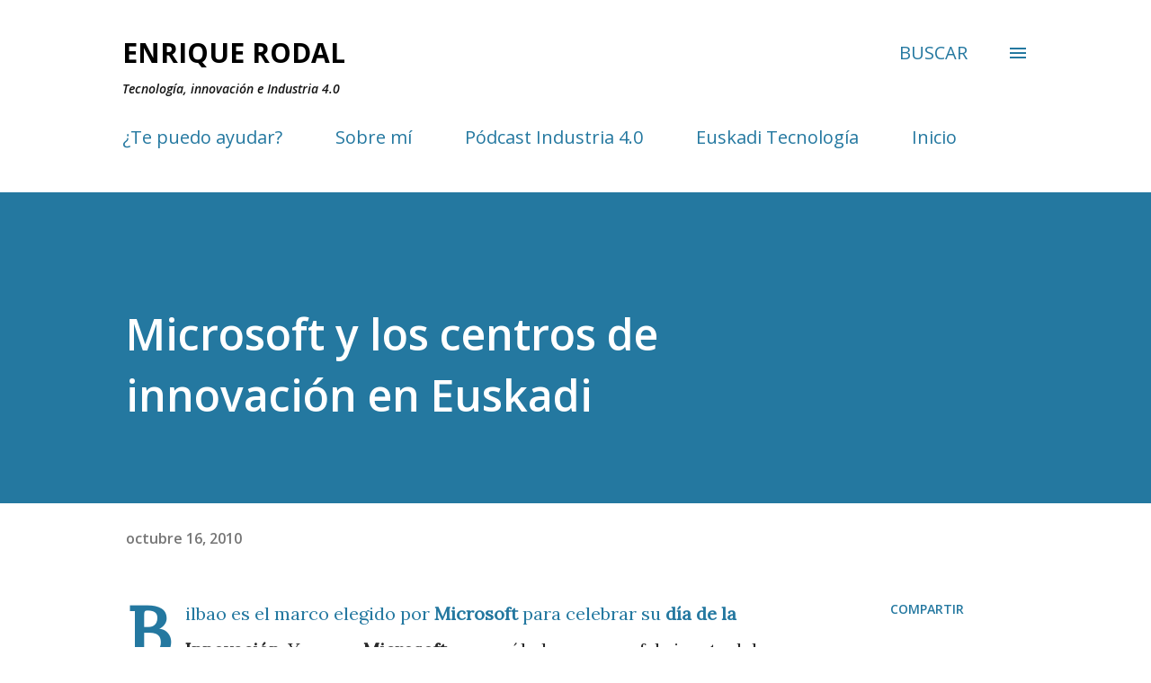

--- FILE ---
content_type: text/html; charset=UTF-8
request_url: https://www.enriquerodal.com/2010/10/microsoft-y-los-centros-de-innovacion.html
body_size: 46521
content:
<!DOCTYPE html>
<html dir='ltr' xmlns='http://www.w3.org/1999/xhtml' xmlns:b='http://www.google.com/2005/gml/b' xmlns:data='http://www.google.com/2005/gml/data' xmlns:expr='http://www.google.com/2005/gml/expr'>
<head>
<meta content='width=device-width, initial-scale=1' name='viewport'/>
<meta content='Enrique Rodal' name='description'/>
<meta content='Enrique Rodal, Viajes, Musica, Tecnologia' name='keywords'/>
<title>Microsoft y los centros de innovación en Euskadi</title>
<meta content='text/html; charset=UTF-8' http-equiv='Content-Type'/>
<!-- Chrome, Firefox OS and Opera -->
<meta content='#ffffff' name='theme-color'/>
<!-- Windows Phone -->
<meta content='#ffffff' name='msapplication-navbutton-color'/>
<meta content='blogger' name='generator'/>
<link href='https://www.enriquerodal.com/favicon.ico' rel='icon' type='image/x-icon'/>
<link href='https://www.enriquerodal.com/2010/10/microsoft-y-los-centros-de-innovacion.html' rel='canonical'/>
<link rel="alternate" type="application/atom+xml" title="Enrique Rodal - Atom" href="https://www.enriquerodal.com/feeds/posts/default" />
<link rel="alternate" type="application/rss+xml" title="Enrique Rodal - RSS" href="https://www.enriquerodal.com/feeds/posts/default?alt=rss" />
<link rel="service.post" type="application/atom+xml" title="Enrique Rodal - Atom" href="https://www.blogger.com/feeds/8762906931006584527/posts/default" />

<link rel="alternate" type="application/atom+xml" title="Enrique Rodal - Atom" href="https://www.enriquerodal.com/feeds/8730166469703041938/comments/default" />
<!--Can't find substitution for tag [blog.ieCssRetrofitLinks]-->
<meta content='https://www.enriquerodal.com/2010/10/microsoft-y-los-centros-de-innovacion.html' property='og:url'/>
<meta content='Microsoft y los centros de innovación en Euskadi' property='og:title'/>
<meta content='Blog de Enrique Rodal sobre Internet y Nuevas Tecnologías con un poco de música y viajes' property='og:description'/>
<style type='text/css'>@font-face{font-family:'Lora';font-style:normal;font-weight:400;font-display:swap;src:url(//fonts.gstatic.com/s/lora/v37/0QI6MX1D_JOuGQbT0gvTJPa787weuxJMkq18ndeYxZ2JTg.woff2)format('woff2');unicode-range:U+0460-052F,U+1C80-1C8A,U+20B4,U+2DE0-2DFF,U+A640-A69F,U+FE2E-FE2F;}@font-face{font-family:'Lora';font-style:normal;font-weight:400;font-display:swap;src:url(//fonts.gstatic.com/s/lora/v37/0QI6MX1D_JOuGQbT0gvTJPa787weuxJFkq18ndeYxZ2JTg.woff2)format('woff2');unicode-range:U+0301,U+0400-045F,U+0490-0491,U+04B0-04B1,U+2116;}@font-face{font-family:'Lora';font-style:normal;font-weight:400;font-display:swap;src:url(//fonts.gstatic.com/s/lora/v37/0QI6MX1D_JOuGQbT0gvTJPa787weuxI9kq18ndeYxZ2JTg.woff2)format('woff2');unicode-range:U+0302-0303,U+0305,U+0307-0308,U+0310,U+0312,U+0315,U+031A,U+0326-0327,U+032C,U+032F-0330,U+0332-0333,U+0338,U+033A,U+0346,U+034D,U+0391-03A1,U+03A3-03A9,U+03B1-03C9,U+03D1,U+03D5-03D6,U+03F0-03F1,U+03F4-03F5,U+2016-2017,U+2034-2038,U+203C,U+2040,U+2043,U+2047,U+2050,U+2057,U+205F,U+2070-2071,U+2074-208E,U+2090-209C,U+20D0-20DC,U+20E1,U+20E5-20EF,U+2100-2112,U+2114-2115,U+2117-2121,U+2123-214F,U+2190,U+2192,U+2194-21AE,U+21B0-21E5,U+21F1-21F2,U+21F4-2211,U+2213-2214,U+2216-22FF,U+2308-230B,U+2310,U+2319,U+231C-2321,U+2336-237A,U+237C,U+2395,U+239B-23B7,U+23D0,U+23DC-23E1,U+2474-2475,U+25AF,U+25B3,U+25B7,U+25BD,U+25C1,U+25CA,U+25CC,U+25FB,U+266D-266F,U+27C0-27FF,U+2900-2AFF,U+2B0E-2B11,U+2B30-2B4C,U+2BFE,U+3030,U+FF5B,U+FF5D,U+1D400-1D7FF,U+1EE00-1EEFF;}@font-face{font-family:'Lora';font-style:normal;font-weight:400;font-display:swap;src:url(//fonts.gstatic.com/s/lora/v37/0QI6MX1D_JOuGQbT0gvTJPa787weuxIvkq18ndeYxZ2JTg.woff2)format('woff2');unicode-range:U+0001-000C,U+000E-001F,U+007F-009F,U+20DD-20E0,U+20E2-20E4,U+2150-218F,U+2190,U+2192,U+2194-2199,U+21AF,U+21E6-21F0,U+21F3,U+2218-2219,U+2299,U+22C4-22C6,U+2300-243F,U+2440-244A,U+2460-24FF,U+25A0-27BF,U+2800-28FF,U+2921-2922,U+2981,U+29BF,U+29EB,U+2B00-2BFF,U+4DC0-4DFF,U+FFF9-FFFB,U+10140-1018E,U+10190-1019C,U+101A0,U+101D0-101FD,U+102E0-102FB,U+10E60-10E7E,U+1D2C0-1D2D3,U+1D2E0-1D37F,U+1F000-1F0FF,U+1F100-1F1AD,U+1F1E6-1F1FF,U+1F30D-1F30F,U+1F315,U+1F31C,U+1F31E,U+1F320-1F32C,U+1F336,U+1F378,U+1F37D,U+1F382,U+1F393-1F39F,U+1F3A7-1F3A8,U+1F3AC-1F3AF,U+1F3C2,U+1F3C4-1F3C6,U+1F3CA-1F3CE,U+1F3D4-1F3E0,U+1F3ED,U+1F3F1-1F3F3,U+1F3F5-1F3F7,U+1F408,U+1F415,U+1F41F,U+1F426,U+1F43F,U+1F441-1F442,U+1F444,U+1F446-1F449,U+1F44C-1F44E,U+1F453,U+1F46A,U+1F47D,U+1F4A3,U+1F4B0,U+1F4B3,U+1F4B9,U+1F4BB,U+1F4BF,U+1F4C8-1F4CB,U+1F4D6,U+1F4DA,U+1F4DF,U+1F4E3-1F4E6,U+1F4EA-1F4ED,U+1F4F7,U+1F4F9-1F4FB,U+1F4FD-1F4FE,U+1F503,U+1F507-1F50B,U+1F50D,U+1F512-1F513,U+1F53E-1F54A,U+1F54F-1F5FA,U+1F610,U+1F650-1F67F,U+1F687,U+1F68D,U+1F691,U+1F694,U+1F698,U+1F6AD,U+1F6B2,U+1F6B9-1F6BA,U+1F6BC,U+1F6C6-1F6CF,U+1F6D3-1F6D7,U+1F6E0-1F6EA,U+1F6F0-1F6F3,U+1F6F7-1F6FC,U+1F700-1F7FF,U+1F800-1F80B,U+1F810-1F847,U+1F850-1F859,U+1F860-1F887,U+1F890-1F8AD,U+1F8B0-1F8BB,U+1F8C0-1F8C1,U+1F900-1F90B,U+1F93B,U+1F946,U+1F984,U+1F996,U+1F9E9,U+1FA00-1FA6F,U+1FA70-1FA7C,U+1FA80-1FA89,U+1FA8F-1FAC6,U+1FACE-1FADC,U+1FADF-1FAE9,U+1FAF0-1FAF8,U+1FB00-1FBFF;}@font-face{font-family:'Lora';font-style:normal;font-weight:400;font-display:swap;src:url(//fonts.gstatic.com/s/lora/v37/0QI6MX1D_JOuGQbT0gvTJPa787weuxJOkq18ndeYxZ2JTg.woff2)format('woff2');unicode-range:U+0102-0103,U+0110-0111,U+0128-0129,U+0168-0169,U+01A0-01A1,U+01AF-01B0,U+0300-0301,U+0303-0304,U+0308-0309,U+0323,U+0329,U+1EA0-1EF9,U+20AB;}@font-face{font-family:'Lora';font-style:normal;font-weight:400;font-display:swap;src:url(//fonts.gstatic.com/s/lora/v37/0QI6MX1D_JOuGQbT0gvTJPa787weuxJPkq18ndeYxZ2JTg.woff2)format('woff2');unicode-range:U+0100-02BA,U+02BD-02C5,U+02C7-02CC,U+02CE-02D7,U+02DD-02FF,U+0304,U+0308,U+0329,U+1D00-1DBF,U+1E00-1E9F,U+1EF2-1EFF,U+2020,U+20A0-20AB,U+20AD-20C0,U+2113,U+2C60-2C7F,U+A720-A7FF;}@font-face{font-family:'Lora';font-style:normal;font-weight:400;font-display:swap;src:url(//fonts.gstatic.com/s/lora/v37/0QI6MX1D_JOuGQbT0gvTJPa787weuxJBkq18ndeYxZ0.woff2)format('woff2');unicode-range:U+0000-00FF,U+0131,U+0152-0153,U+02BB-02BC,U+02C6,U+02DA,U+02DC,U+0304,U+0308,U+0329,U+2000-206F,U+20AC,U+2122,U+2191,U+2193,U+2212,U+2215,U+FEFF,U+FFFD;}@font-face{font-family:'Open Sans';font-style:italic;font-weight:600;font-stretch:100%;font-display:swap;src:url(//fonts.gstatic.com/s/opensans/v44/memQYaGs126MiZpBA-UFUIcVXSCEkx2cmqvXlWq8tWZ0Pw86hd0RkxhjWV0ewIMUdjFXmSU_.woff2)format('woff2');unicode-range:U+0460-052F,U+1C80-1C8A,U+20B4,U+2DE0-2DFF,U+A640-A69F,U+FE2E-FE2F;}@font-face{font-family:'Open Sans';font-style:italic;font-weight:600;font-stretch:100%;font-display:swap;src:url(//fonts.gstatic.com/s/opensans/v44/memQYaGs126MiZpBA-UFUIcVXSCEkx2cmqvXlWq8tWZ0Pw86hd0RkxhjWVQewIMUdjFXmSU_.woff2)format('woff2');unicode-range:U+0301,U+0400-045F,U+0490-0491,U+04B0-04B1,U+2116;}@font-face{font-family:'Open Sans';font-style:italic;font-weight:600;font-stretch:100%;font-display:swap;src:url(//fonts.gstatic.com/s/opensans/v44/memQYaGs126MiZpBA-UFUIcVXSCEkx2cmqvXlWq8tWZ0Pw86hd0RkxhjWVwewIMUdjFXmSU_.woff2)format('woff2');unicode-range:U+1F00-1FFF;}@font-face{font-family:'Open Sans';font-style:italic;font-weight:600;font-stretch:100%;font-display:swap;src:url(//fonts.gstatic.com/s/opensans/v44/memQYaGs126MiZpBA-UFUIcVXSCEkx2cmqvXlWq8tWZ0Pw86hd0RkxhjWVMewIMUdjFXmSU_.woff2)format('woff2');unicode-range:U+0370-0377,U+037A-037F,U+0384-038A,U+038C,U+038E-03A1,U+03A3-03FF;}@font-face{font-family:'Open Sans';font-style:italic;font-weight:600;font-stretch:100%;font-display:swap;src:url(//fonts.gstatic.com/s/opensans/v44/memQYaGs126MiZpBA-UFUIcVXSCEkx2cmqvXlWq8tWZ0Pw86hd0RkxhjWVIewIMUdjFXmSU_.woff2)format('woff2');unicode-range:U+0307-0308,U+0590-05FF,U+200C-2010,U+20AA,U+25CC,U+FB1D-FB4F;}@font-face{font-family:'Open Sans';font-style:italic;font-weight:600;font-stretch:100%;font-display:swap;src:url(//fonts.gstatic.com/s/opensans/v44/memQYaGs126MiZpBA-UFUIcVXSCEkx2cmqvXlWq8tWZ0Pw86hd0RkxhjWSwewIMUdjFXmSU_.woff2)format('woff2');unicode-range:U+0302-0303,U+0305,U+0307-0308,U+0310,U+0312,U+0315,U+031A,U+0326-0327,U+032C,U+032F-0330,U+0332-0333,U+0338,U+033A,U+0346,U+034D,U+0391-03A1,U+03A3-03A9,U+03B1-03C9,U+03D1,U+03D5-03D6,U+03F0-03F1,U+03F4-03F5,U+2016-2017,U+2034-2038,U+203C,U+2040,U+2043,U+2047,U+2050,U+2057,U+205F,U+2070-2071,U+2074-208E,U+2090-209C,U+20D0-20DC,U+20E1,U+20E5-20EF,U+2100-2112,U+2114-2115,U+2117-2121,U+2123-214F,U+2190,U+2192,U+2194-21AE,U+21B0-21E5,U+21F1-21F2,U+21F4-2211,U+2213-2214,U+2216-22FF,U+2308-230B,U+2310,U+2319,U+231C-2321,U+2336-237A,U+237C,U+2395,U+239B-23B7,U+23D0,U+23DC-23E1,U+2474-2475,U+25AF,U+25B3,U+25B7,U+25BD,U+25C1,U+25CA,U+25CC,U+25FB,U+266D-266F,U+27C0-27FF,U+2900-2AFF,U+2B0E-2B11,U+2B30-2B4C,U+2BFE,U+3030,U+FF5B,U+FF5D,U+1D400-1D7FF,U+1EE00-1EEFF;}@font-face{font-family:'Open Sans';font-style:italic;font-weight:600;font-stretch:100%;font-display:swap;src:url(//fonts.gstatic.com/s/opensans/v44/memQYaGs126MiZpBA-UFUIcVXSCEkx2cmqvXlWq8tWZ0Pw86hd0RkxhjWT4ewIMUdjFXmSU_.woff2)format('woff2');unicode-range:U+0001-000C,U+000E-001F,U+007F-009F,U+20DD-20E0,U+20E2-20E4,U+2150-218F,U+2190,U+2192,U+2194-2199,U+21AF,U+21E6-21F0,U+21F3,U+2218-2219,U+2299,U+22C4-22C6,U+2300-243F,U+2440-244A,U+2460-24FF,U+25A0-27BF,U+2800-28FF,U+2921-2922,U+2981,U+29BF,U+29EB,U+2B00-2BFF,U+4DC0-4DFF,U+FFF9-FFFB,U+10140-1018E,U+10190-1019C,U+101A0,U+101D0-101FD,U+102E0-102FB,U+10E60-10E7E,U+1D2C0-1D2D3,U+1D2E0-1D37F,U+1F000-1F0FF,U+1F100-1F1AD,U+1F1E6-1F1FF,U+1F30D-1F30F,U+1F315,U+1F31C,U+1F31E,U+1F320-1F32C,U+1F336,U+1F378,U+1F37D,U+1F382,U+1F393-1F39F,U+1F3A7-1F3A8,U+1F3AC-1F3AF,U+1F3C2,U+1F3C4-1F3C6,U+1F3CA-1F3CE,U+1F3D4-1F3E0,U+1F3ED,U+1F3F1-1F3F3,U+1F3F5-1F3F7,U+1F408,U+1F415,U+1F41F,U+1F426,U+1F43F,U+1F441-1F442,U+1F444,U+1F446-1F449,U+1F44C-1F44E,U+1F453,U+1F46A,U+1F47D,U+1F4A3,U+1F4B0,U+1F4B3,U+1F4B9,U+1F4BB,U+1F4BF,U+1F4C8-1F4CB,U+1F4D6,U+1F4DA,U+1F4DF,U+1F4E3-1F4E6,U+1F4EA-1F4ED,U+1F4F7,U+1F4F9-1F4FB,U+1F4FD-1F4FE,U+1F503,U+1F507-1F50B,U+1F50D,U+1F512-1F513,U+1F53E-1F54A,U+1F54F-1F5FA,U+1F610,U+1F650-1F67F,U+1F687,U+1F68D,U+1F691,U+1F694,U+1F698,U+1F6AD,U+1F6B2,U+1F6B9-1F6BA,U+1F6BC,U+1F6C6-1F6CF,U+1F6D3-1F6D7,U+1F6E0-1F6EA,U+1F6F0-1F6F3,U+1F6F7-1F6FC,U+1F700-1F7FF,U+1F800-1F80B,U+1F810-1F847,U+1F850-1F859,U+1F860-1F887,U+1F890-1F8AD,U+1F8B0-1F8BB,U+1F8C0-1F8C1,U+1F900-1F90B,U+1F93B,U+1F946,U+1F984,U+1F996,U+1F9E9,U+1FA00-1FA6F,U+1FA70-1FA7C,U+1FA80-1FA89,U+1FA8F-1FAC6,U+1FACE-1FADC,U+1FADF-1FAE9,U+1FAF0-1FAF8,U+1FB00-1FBFF;}@font-face{font-family:'Open Sans';font-style:italic;font-weight:600;font-stretch:100%;font-display:swap;src:url(//fonts.gstatic.com/s/opensans/v44/memQYaGs126MiZpBA-UFUIcVXSCEkx2cmqvXlWq8tWZ0Pw86hd0RkxhjWV8ewIMUdjFXmSU_.woff2)format('woff2');unicode-range:U+0102-0103,U+0110-0111,U+0128-0129,U+0168-0169,U+01A0-01A1,U+01AF-01B0,U+0300-0301,U+0303-0304,U+0308-0309,U+0323,U+0329,U+1EA0-1EF9,U+20AB;}@font-face{font-family:'Open Sans';font-style:italic;font-weight:600;font-stretch:100%;font-display:swap;src:url(//fonts.gstatic.com/s/opensans/v44/memQYaGs126MiZpBA-UFUIcVXSCEkx2cmqvXlWq8tWZ0Pw86hd0RkxhjWV4ewIMUdjFXmSU_.woff2)format('woff2');unicode-range:U+0100-02BA,U+02BD-02C5,U+02C7-02CC,U+02CE-02D7,U+02DD-02FF,U+0304,U+0308,U+0329,U+1D00-1DBF,U+1E00-1E9F,U+1EF2-1EFF,U+2020,U+20A0-20AB,U+20AD-20C0,U+2113,U+2C60-2C7F,U+A720-A7FF;}@font-face{font-family:'Open Sans';font-style:italic;font-weight:600;font-stretch:100%;font-display:swap;src:url(//fonts.gstatic.com/s/opensans/v44/memQYaGs126MiZpBA-UFUIcVXSCEkx2cmqvXlWq8tWZ0Pw86hd0RkxhjWVAewIMUdjFXmQ.woff2)format('woff2');unicode-range:U+0000-00FF,U+0131,U+0152-0153,U+02BB-02BC,U+02C6,U+02DA,U+02DC,U+0304,U+0308,U+0329,U+2000-206F,U+20AC,U+2122,U+2191,U+2193,U+2212,U+2215,U+FEFF,U+FFFD;}@font-face{font-family:'Open Sans';font-style:normal;font-weight:400;font-stretch:100%;font-display:swap;src:url(//fonts.gstatic.com/s/opensans/v44/memvYaGs126MiZpBA-UvWbX2vVnXBbObj2OVTSKmu0SC55K5gw.woff2)format('woff2');unicode-range:U+0460-052F,U+1C80-1C8A,U+20B4,U+2DE0-2DFF,U+A640-A69F,U+FE2E-FE2F;}@font-face{font-family:'Open Sans';font-style:normal;font-weight:400;font-stretch:100%;font-display:swap;src:url(//fonts.gstatic.com/s/opensans/v44/memvYaGs126MiZpBA-UvWbX2vVnXBbObj2OVTSumu0SC55K5gw.woff2)format('woff2');unicode-range:U+0301,U+0400-045F,U+0490-0491,U+04B0-04B1,U+2116;}@font-face{font-family:'Open Sans';font-style:normal;font-weight:400;font-stretch:100%;font-display:swap;src:url(//fonts.gstatic.com/s/opensans/v44/memvYaGs126MiZpBA-UvWbX2vVnXBbObj2OVTSOmu0SC55K5gw.woff2)format('woff2');unicode-range:U+1F00-1FFF;}@font-face{font-family:'Open Sans';font-style:normal;font-weight:400;font-stretch:100%;font-display:swap;src:url(//fonts.gstatic.com/s/opensans/v44/memvYaGs126MiZpBA-UvWbX2vVnXBbObj2OVTSymu0SC55K5gw.woff2)format('woff2');unicode-range:U+0370-0377,U+037A-037F,U+0384-038A,U+038C,U+038E-03A1,U+03A3-03FF;}@font-face{font-family:'Open Sans';font-style:normal;font-weight:400;font-stretch:100%;font-display:swap;src:url(//fonts.gstatic.com/s/opensans/v44/memvYaGs126MiZpBA-UvWbX2vVnXBbObj2OVTS2mu0SC55K5gw.woff2)format('woff2');unicode-range:U+0307-0308,U+0590-05FF,U+200C-2010,U+20AA,U+25CC,U+FB1D-FB4F;}@font-face{font-family:'Open Sans';font-style:normal;font-weight:400;font-stretch:100%;font-display:swap;src:url(//fonts.gstatic.com/s/opensans/v44/memvYaGs126MiZpBA-UvWbX2vVnXBbObj2OVTVOmu0SC55K5gw.woff2)format('woff2');unicode-range:U+0302-0303,U+0305,U+0307-0308,U+0310,U+0312,U+0315,U+031A,U+0326-0327,U+032C,U+032F-0330,U+0332-0333,U+0338,U+033A,U+0346,U+034D,U+0391-03A1,U+03A3-03A9,U+03B1-03C9,U+03D1,U+03D5-03D6,U+03F0-03F1,U+03F4-03F5,U+2016-2017,U+2034-2038,U+203C,U+2040,U+2043,U+2047,U+2050,U+2057,U+205F,U+2070-2071,U+2074-208E,U+2090-209C,U+20D0-20DC,U+20E1,U+20E5-20EF,U+2100-2112,U+2114-2115,U+2117-2121,U+2123-214F,U+2190,U+2192,U+2194-21AE,U+21B0-21E5,U+21F1-21F2,U+21F4-2211,U+2213-2214,U+2216-22FF,U+2308-230B,U+2310,U+2319,U+231C-2321,U+2336-237A,U+237C,U+2395,U+239B-23B7,U+23D0,U+23DC-23E1,U+2474-2475,U+25AF,U+25B3,U+25B7,U+25BD,U+25C1,U+25CA,U+25CC,U+25FB,U+266D-266F,U+27C0-27FF,U+2900-2AFF,U+2B0E-2B11,U+2B30-2B4C,U+2BFE,U+3030,U+FF5B,U+FF5D,U+1D400-1D7FF,U+1EE00-1EEFF;}@font-face{font-family:'Open Sans';font-style:normal;font-weight:400;font-stretch:100%;font-display:swap;src:url(//fonts.gstatic.com/s/opensans/v44/memvYaGs126MiZpBA-UvWbX2vVnXBbObj2OVTUGmu0SC55K5gw.woff2)format('woff2');unicode-range:U+0001-000C,U+000E-001F,U+007F-009F,U+20DD-20E0,U+20E2-20E4,U+2150-218F,U+2190,U+2192,U+2194-2199,U+21AF,U+21E6-21F0,U+21F3,U+2218-2219,U+2299,U+22C4-22C6,U+2300-243F,U+2440-244A,U+2460-24FF,U+25A0-27BF,U+2800-28FF,U+2921-2922,U+2981,U+29BF,U+29EB,U+2B00-2BFF,U+4DC0-4DFF,U+FFF9-FFFB,U+10140-1018E,U+10190-1019C,U+101A0,U+101D0-101FD,U+102E0-102FB,U+10E60-10E7E,U+1D2C0-1D2D3,U+1D2E0-1D37F,U+1F000-1F0FF,U+1F100-1F1AD,U+1F1E6-1F1FF,U+1F30D-1F30F,U+1F315,U+1F31C,U+1F31E,U+1F320-1F32C,U+1F336,U+1F378,U+1F37D,U+1F382,U+1F393-1F39F,U+1F3A7-1F3A8,U+1F3AC-1F3AF,U+1F3C2,U+1F3C4-1F3C6,U+1F3CA-1F3CE,U+1F3D4-1F3E0,U+1F3ED,U+1F3F1-1F3F3,U+1F3F5-1F3F7,U+1F408,U+1F415,U+1F41F,U+1F426,U+1F43F,U+1F441-1F442,U+1F444,U+1F446-1F449,U+1F44C-1F44E,U+1F453,U+1F46A,U+1F47D,U+1F4A3,U+1F4B0,U+1F4B3,U+1F4B9,U+1F4BB,U+1F4BF,U+1F4C8-1F4CB,U+1F4D6,U+1F4DA,U+1F4DF,U+1F4E3-1F4E6,U+1F4EA-1F4ED,U+1F4F7,U+1F4F9-1F4FB,U+1F4FD-1F4FE,U+1F503,U+1F507-1F50B,U+1F50D,U+1F512-1F513,U+1F53E-1F54A,U+1F54F-1F5FA,U+1F610,U+1F650-1F67F,U+1F687,U+1F68D,U+1F691,U+1F694,U+1F698,U+1F6AD,U+1F6B2,U+1F6B9-1F6BA,U+1F6BC,U+1F6C6-1F6CF,U+1F6D3-1F6D7,U+1F6E0-1F6EA,U+1F6F0-1F6F3,U+1F6F7-1F6FC,U+1F700-1F7FF,U+1F800-1F80B,U+1F810-1F847,U+1F850-1F859,U+1F860-1F887,U+1F890-1F8AD,U+1F8B0-1F8BB,U+1F8C0-1F8C1,U+1F900-1F90B,U+1F93B,U+1F946,U+1F984,U+1F996,U+1F9E9,U+1FA00-1FA6F,U+1FA70-1FA7C,U+1FA80-1FA89,U+1FA8F-1FAC6,U+1FACE-1FADC,U+1FADF-1FAE9,U+1FAF0-1FAF8,U+1FB00-1FBFF;}@font-face{font-family:'Open Sans';font-style:normal;font-weight:400;font-stretch:100%;font-display:swap;src:url(//fonts.gstatic.com/s/opensans/v44/memvYaGs126MiZpBA-UvWbX2vVnXBbObj2OVTSCmu0SC55K5gw.woff2)format('woff2');unicode-range:U+0102-0103,U+0110-0111,U+0128-0129,U+0168-0169,U+01A0-01A1,U+01AF-01B0,U+0300-0301,U+0303-0304,U+0308-0309,U+0323,U+0329,U+1EA0-1EF9,U+20AB;}@font-face{font-family:'Open Sans';font-style:normal;font-weight:400;font-stretch:100%;font-display:swap;src:url(//fonts.gstatic.com/s/opensans/v44/memvYaGs126MiZpBA-UvWbX2vVnXBbObj2OVTSGmu0SC55K5gw.woff2)format('woff2');unicode-range:U+0100-02BA,U+02BD-02C5,U+02C7-02CC,U+02CE-02D7,U+02DD-02FF,U+0304,U+0308,U+0329,U+1D00-1DBF,U+1E00-1E9F,U+1EF2-1EFF,U+2020,U+20A0-20AB,U+20AD-20C0,U+2113,U+2C60-2C7F,U+A720-A7FF;}@font-face{font-family:'Open Sans';font-style:normal;font-weight:400;font-stretch:100%;font-display:swap;src:url(//fonts.gstatic.com/s/opensans/v44/memvYaGs126MiZpBA-UvWbX2vVnXBbObj2OVTS-mu0SC55I.woff2)format('woff2');unicode-range:U+0000-00FF,U+0131,U+0152-0153,U+02BB-02BC,U+02C6,U+02DA,U+02DC,U+0304,U+0308,U+0329,U+2000-206F,U+20AC,U+2122,U+2191,U+2193,U+2212,U+2215,U+FEFF,U+FFFD;}@font-face{font-family:'Open Sans';font-style:normal;font-weight:600;font-stretch:100%;font-display:swap;src:url(//fonts.gstatic.com/s/opensans/v44/memvYaGs126MiZpBA-UvWbX2vVnXBbObj2OVTSKmu0SC55K5gw.woff2)format('woff2');unicode-range:U+0460-052F,U+1C80-1C8A,U+20B4,U+2DE0-2DFF,U+A640-A69F,U+FE2E-FE2F;}@font-face{font-family:'Open Sans';font-style:normal;font-weight:600;font-stretch:100%;font-display:swap;src:url(//fonts.gstatic.com/s/opensans/v44/memvYaGs126MiZpBA-UvWbX2vVnXBbObj2OVTSumu0SC55K5gw.woff2)format('woff2');unicode-range:U+0301,U+0400-045F,U+0490-0491,U+04B0-04B1,U+2116;}@font-face{font-family:'Open Sans';font-style:normal;font-weight:600;font-stretch:100%;font-display:swap;src:url(//fonts.gstatic.com/s/opensans/v44/memvYaGs126MiZpBA-UvWbX2vVnXBbObj2OVTSOmu0SC55K5gw.woff2)format('woff2');unicode-range:U+1F00-1FFF;}@font-face{font-family:'Open Sans';font-style:normal;font-weight:600;font-stretch:100%;font-display:swap;src:url(//fonts.gstatic.com/s/opensans/v44/memvYaGs126MiZpBA-UvWbX2vVnXBbObj2OVTSymu0SC55K5gw.woff2)format('woff2');unicode-range:U+0370-0377,U+037A-037F,U+0384-038A,U+038C,U+038E-03A1,U+03A3-03FF;}@font-face{font-family:'Open Sans';font-style:normal;font-weight:600;font-stretch:100%;font-display:swap;src:url(//fonts.gstatic.com/s/opensans/v44/memvYaGs126MiZpBA-UvWbX2vVnXBbObj2OVTS2mu0SC55K5gw.woff2)format('woff2');unicode-range:U+0307-0308,U+0590-05FF,U+200C-2010,U+20AA,U+25CC,U+FB1D-FB4F;}@font-face{font-family:'Open Sans';font-style:normal;font-weight:600;font-stretch:100%;font-display:swap;src:url(//fonts.gstatic.com/s/opensans/v44/memvYaGs126MiZpBA-UvWbX2vVnXBbObj2OVTVOmu0SC55K5gw.woff2)format('woff2');unicode-range:U+0302-0303,U+0305,U+0307-0308,U+0310,U+0312,U+0315,U+031A,U+0326-0327,U+032C,U+032F-0330,U+0332-0333,U+0338,U+033A,U+0346,U+034D,U+0391-03A1,U+03A3-03A9,U+03B1-03C9,U+03D1,U+03D5-03D6,U+03F0-03F1,U+03F4-03F5,U+2016-2017,U+2034-2038,U+203C,U+2040,U+2043,U+2047,U+2050,U+2057,U+205F,U+2070-2071,U+2074-208E,U+2090-209C,U+20D0-20DC,U+20E1,U+20E5-20EF,U+2100-2112,U+2114-2115,U+2117-2121,U+2123-214F,U+2190,U+2192,U+2194-21AE,U+21B0-21E5,U+21F1-21F2,U+21F4-2211,U+2213-2214,U+2216-22FF,U+2308-230B,U+2310,U+2319,U+231C-2321,U+2336-237A,U+237C,U+2395,U+239B-23B7,U+23D0,U+23DC-23E1,U+2474-2475,U+25AF,U+25B3,U+25B7,U+25BD,U+25C1,U+25CA,U+25CC,U+25FB,U+266D-266F,U+27C0-27FF,U+2900-2AFF,U+2B0E-2B11,U+2B30-2B4C,U+2BFE,U+3030,U+FF5B,U+FF5D,U+1D400-1D7FF,U+1EE00-1EEFF;}@font-face{font-family:'Open Sans';font-style:normal;font-weight:600;font-stretch:100%;font-display:swap;src:url(//fonts.gstatic.com/s/opensans/v44/memvYaGs126MiZpBA-UvWbX2vVnXBbObj2OVTUGmu0SC55K5gw.woff2)format('woff2');unicode-range:U+0001-000C,U+000E-001F,U+007F-009F,U+20DD-20E0,U+20E2-20E4,U+2150-218F,U+2190,U+2192,U+2194-2199,U+21AF,U+21E6-21F0,U+21F3,U+2218-2219,U+2299,U+22C4-22C6,U+2300-243F,U+2440-244A,U+2460-24FF,U+25A0-27BF,U+2800-28FF,U+2921-2922,U+2981,U+29BF,U+29EB,U+2B00-2BFF,U+4DC0-4DFF,U+FFF9-FFFB,U+10140-1018E,U+10190-1019C,U+101A0,U+101D0-101FD,U+102E0-102FB,U+10E60-10E7E,U+1D2C0-1D2D3,U+1D2E0-1D37F,U+1F000-1F0FF,U+1F100-1F1AD,U+1F1E6-1F1FF,U+1F30D-1F30F,U+1F315,U+1F31C,U+1F31E,U+1F320-1F32C,U+1F336,U+1F378,U+1F37D,U+1F382,U+1F393-1F39F,U+1F3A7-1F3A8,U+1F3AC-1F3AF,U+1F3C2,U+1F3C4-1F3C6,U+1F3CA-1F3CE,U+1F3D4-1F3E0,U+1F3ED,U+1F3F1-1F3F3,U+1F3F5-1F3F7,U+1F408,U+1F415,U+1F41F,U+1F426,U+1F43F,U+1F441-1F442,U+1F444,U+1F446-1F449,U+1F44C-1F44E,U+1F453,U+1F46A,U+1F47D,U+1F4A3,U+1F4B0,U+1F4B3,U+1F4B9,U+1F4BB,U+1F4BF,U+1F4C8-1F4CB,U+1F4D6,U+1F4DA,U+1F4DF,U+1F4E3-1F4E6,U+1F4EA-1F4ED,U+1F4F7,U+1F4F9-1F4FB,U+1F4FD-1F4FE,U+1F503,U+1F507-1F50B,U+1F50D,U+1F512-1F513,U+1F53E-1F54A,U+1F54F-1F5FA,U+1F610,U+1F650-1F67F,U+1F687,U+1F68D,U+1F691,U+1F694,U+1F698,U+1F6AD,U+1F6B2,U+1F6B9-1F6BA,U+1F6BC,U+1F6C6-1F6CF,U+1F6D3-1F6D7,U+1F6E0-1F6EA,U+1F6F0-1F6F3,U+1F6F7-1F6FC,U+1F700-1F7FF,U+1F800-1F80B,U+1F810-1F847,U+1F850-1F859,U+1F860-1F887,U+1F890-1F8AD,U+1F8B0-1F8BB,U+1F8C0-1F8C1,U+1F900-1F90B,U+1F93B,U+1F946,U+1F984,U+1F996,U+1F9E9,U+1FA00-1FA6F,U+1FA70-1FA7C,U+1FA80-1FA89,U+1FA8F-1FAC6,U+1FACE-1FADC,U+1FADF-1FAE9,U+1FAF0-1FAF8,U+1FB00-1FBFF;}@font-face{font-family:'Open Sans';font-style:normal;font-weight:600;font-stretch:100%;font-display:swap;src:url(//fonts.gstatic.com/s/opensans/v44/memvYaGs126MiZpBA-UvWbX2vVnXBbObj2OVTSCmu0SC55K5gw.woff2)format('woff2');unicode-range:U+0102-0103,U+0110-0111,U+0128-0129,U+0168-0169,U+01A0-01A1,U+01AF-01B0,U+0300-0301,U+0303-0304,U+0308-0309,U+0323,U+0329,U+1EA0-1EF9,U+20AB;}@font-face{font-family:'Open Sans';font-style:normal;font-weight:600;font-stretch:100%;font-display:swap;src:url(//fonts.gstatic.com/s/opensans/v44/memvYaGs126MiZpBA-UvWbX2vVnXBbObj2OVTSGmu0SC55K5gw.woff2)format('woff2');unicode-range:U+0100-02BA,U+02BD-02C5,U+02C7-02CC,U+02CE-02D7,U+02DD-02FF,U+0304,U+0308,U+0329,U+1D00-1DBF,U+1E00-1E9F,U+1EF2-1EFF,U+2020,U+20A0-20AB,U+20AD-20C0,U+2113,U+2C60-2C7F,U+A720-A7FF;}@font-face{font-family:'Open Sans';font-style:normal;font-weight:600;font-stretch:100%;font-display:swap;src:url(//fonts.gstatic.com/s/opensans/v44/memvYaGs126MiZpBA-UvWbX2vVnXBbObj2OVTS-mu0SC55I.woff2)format('woff2');unicode-range:U+0000-00FF,U+0131,U+0152-0153,U+02BB-02BC,U+02C6,U+02DA,U+02DC,U+0304,U+0308,U+0329,U+2000-206F,U+20AC,U+2122,U+2191,U+2193,U+2212,U+2215,U+FEFF,U+FFFD;}@font-face{font-family:'Open Sans';font-style:normal;font-weight:700;font-stretch:100%;font-display:swap;src:url(//fonts.gstatic.com/s/opensans/v44/memvYaGs126MiZpBA-UvWbX2vVnXBbObj2OVTSKmu0SC55K5gw.woff2)format('woff2');unicode-range:U+0460-052F,U+1C80-1C8A,U+20B4,U+2DE0-2DFF,U+A640-A69F,U+FE2E-FE2F;}@font-face{font-family:'Open Sans';font-style:normal;font-weight:700;font-stretch:100%;font-display:swap;src:url(//fonts.gstatic.com/s/opensans/v44/memvYaGs126MiZpBA-UvWbX2vVnXBbObj2OVTSumu0SC55K5gw.woff2)format('woff2');unicode-range:U+0301,U+0400-045F,U+0490-0491,U+04B0-04B1,U+2116;}@font-face{font-family:'Open Sans';font-style:normal;font-weight:700;font-stretch:100%;font-display:swap;src:url(//fonts.gstatic.com/s/opensans/v44/memvYaGs126MiZpBA-UvWbX2vVnXBbObj2OVTSOmu0SC55K5gw.woff2)format('woff2');unicode-range:U+1F00-1FFF;}@font-face{font-family:'Open Sans';font-style:normal;font-weight:700;font-stretch:100%;font-display:swap;src:url(//fonts.gstatic.com/s/opensans/v44/memvYaGs126MiZpBA-UvWbX2vVnXBbObj2OVTSymu0SC55K5gw.woff2)format('woff2');unicode-range:U+0370-0377,U+037A-037F,U+0384-038A,U+038C,U+038E-03A1,U+03A3-03FF;}@font-face{font-family:'Open Sans';font-style:normal;font-weight:700;font-stretch:100%;font-display:swap;src:url(//fonts.gstatic.com/s/opensans/v44/memvYaGs126MiZpBA-UvWbX2vVnXBbObj2OVTS2mu0SC55K5gw.woff2)format('woff2');unicode-range:U+0307-0308,U+0590-05FF,U+200C-2010,U+20AA,U+25CC,U+FB1D-FB4F;}@font-face{font-family:'Open Sans';font-style:normal;font-weight:700;font-stretch:100%;font-display:swap;src:url(//fonts.gstatic.com/s/opensans/v44/memvYaGs126MiZpBA-UvWbX2vVnXBbObj2OVTVOmu0SC55K5gw.woff2)format('woff2');unicode-range:U+0302-0303,U+0305,U+0307-0308,U+0310,U+0312,U+0315,U+031A,U+0326-0327,U+032C,U+032F-0330,U+0332-0333,U+0338,U+033A,U+0346,U+034D,U+0391-03A1,U+03A3-03A9,U+03B1-03C9,U+03D1,U+03D5-03D6,U+03F0-03F1,U+03F4-03F5,U+2016-2017,U+2034-2038,U+203C,U+2040,U+2043,U+2047,U+2050,U+2057,U+205F,U+2070-2071,U+2074-208E,U+2090-209C,U+20D0-20DC,U+20E1,U+20E5-20EF,U+2100-2112,U+2114-2115,U+2117-2121,U+2123-214F,U+2190,U+2192,U+2194-21AE,U+21B0-21E5,U+21F1-21F2,U+21F4-2211,U+2213-2214,U+2216-22FF,U+2308-230B,U+2310,U+2319,U+231C-2321,U+2336-237A,U+237C,U+2395,U+239B-23B7,U+23D0,U+23DC-23E1,U+2474-2475,U+25AF,U+25B3,U+25B7,U+25BD,U+25C1,U+25CA,U+25CC,U+25FB,U+266D-266F,U+27C0-27FF,U+2900-2AFF,U+2B0E-2B11,U+2B30-2B4C,U+2BFE,U+3030,U+FF5B,U+FF5D,U+1D400-1D7FF,U+1EE00-1EEFF;}@font-face{font-family:'Open Sans';font-style:normal;font-weight:700;font-stretch:100%;font-display:swap;src:url(//fonts.gstatic.com/s/opensans/v44/memvYaGs126MiZpBA-UvWbX2vVnXBbObj2OVTUGmu0SC55K5gw.woff2)format('woff2');unicode-range:U+0001-000C,U+000E-001F,U+007F-009F,U+20DD-20E0,U+20E2-20E4,U+2150-218F,U+2190,U+2192,U+2194-2199,U+21AF,U+21E6-21F0,U+21F3,U+2218-2219,U+2299,U+22C4-22C6,U+2300-243F,U+2440-244A,U+2460-24FF,U+25A0-27BF,U+2800-28FF,U+2921-2922,U+2981,U+29BF,U+29EB,U+2B00-2BFF,U+4DC0-4DFF,U+FFF9-FFFB,U+10140-1018E,U+10190-1019C,U+101A0,U+101D0-101FD,U+102E0-102FB,U+10E60-10E7E,U+1D2C0-1D2D3,U+1D2E0-1D37F,U+1F000-1F0FF,U+1F100-1F1AD,U+1F1E6-1F1FF,U+1F30D-1F30F,U+1F315,U+1F31C,U+1F31E,U+1F320-1F32C,U+1F336,U+1F378,U+1F37D,U+1F382,U+1F393-1F39F,U+1F3A7-1F3A8,U+1F3AC-1F3AF,U+1F3C2,U+1F3C4-1F3C6,U+1F3CA-1F3CE,U+1F3D4-1F3E0,U+1F3ED,U+1F3F1-1F3F3,U+1F3F5-1F3F7,U+1F408,U+1F415,U+1F41F,U+1F426,U+1F43F,U+1F441-1F442,U+1F444,U+1F446-1F449,U+1F44C-1F44E,U+1F453,U+1F46A,U+1F47D,U+1F4A3,U+1F4B0,U+1F4B3,U+1F4B9,U+1F4BB,U+1F4BF,U+1F4C8-1F4CB,U+1F4D6,U+1F4DA,U+1F4DF,U+1F4E3-1F4E6,U+1F4EA-1F4ED,U+1F4F7,U+1F4F9-1F4FB,U+1F4FD-1F4FE,U+1F503,U+1F507-1F50B,U+1F50D,U+1F512-1F513,U+1F53E-1F54A,U+1F54F-1F5FA,U+1F610,U+1F650-1F67F,U+1F687,U+1F68D,U+1F691,U+1F694,U+1F698,U+1F6AD,U+1F6B2,U+1F6B9-1F6BA,U+1F6BC,U+1F6C6-1F6CF,U+1F6D3-1F6D7,U+1F6E0-1F6EA,U+1F6F0-1F6F3,U+1F6F7-1F6FC,U+1F700-1F7FF,U+1F800-1F80B,U+1F810-1F847,U+1F850-1F859,U+1F860-1F887,U+1F890-1F8AD,U+1F8B0-1F8BB,U+1F8C0-1F8C1,U+1F900-1F90B,U+1F93B,U+1F946,U+1F984,U+1F996,U+1F9E9,U+1FA00-1FA6F,U+1FA70-1FA7C,U+1FA80-1FA89,U+1FA8F-1FAC6,U+1FACE-1FADC,U+1FADF-1FAE9,U+1FAF0-1FAF8,U+1FB00-1FBFF;}@font-face{font-family:'Open Sans';font-style:normal;font-weight:700;font-stretch:100%;font-display:swap;src:url(//fonts.gstatic.com/s/opensans/v44/memvYaGs126MiZpBA-UvWbX2vVnXBbObj2OVTSCmu0SC55K5gw.woff2)format('woff2');unicode-range:U+0102-0103,U+0110-0111,U+0128-0129,U+0168-0169,U+01A0-01A1,U+01AF-01B0,U+0300-0301,U+0303-0304,U+0308-0309,U+0323,U+0329,U+1EA0-1EF9,U+20AB;}@font-face{font-family:'Open Sans';font-style:normal;font-weight:700;font-stretch:100%;font-display:swap;src:url(//fonts.gstatic.com/s/opensans/v44/memvYaGs126MiZpBA-UvWbX2vVnXBbObj2OVTSGmu0SC55K5gw.woff2)format('woff2');unicode-range:U+0100-02BA,U+02BD-02C5,U+02C7-02CC,U+02CE-02D7,U+02DD-02FF,U+0304,U+0308,U+0329,U+1D00-1DBF,U+1E00-1E9F,U+1EF2-1EFF,U+2020,U+20A0-20AB,U+20AD-20C0,U+2113,U+2C60-2C7F,U+A720-A7FF;}@font-face{font-family:'Open Sans';font-style:normal;font-weight:700;font-stretch:100%;font-display:swap;src:url(//fonts.gstatic.com/s/opensans/v44/memvYaGs126MiZpBA-UvWbX2vVnXBbObj2OVTS-mu0SC55I.woff2)format('woff2');unicode-range:U+0000-00FF,U+0131,U+0152-0153,U+02BB-02BC,U+02C6,U+02DA,U+02DC,U+0304,U+0308,U+0329,U+2000-206F,U+20AC,U+2122,U+2191,U+2193,U+2212,U+2215,U+FEFF,U+FFFD;}</style>
<style id='page-skin-1' type='text/css'><!--
/*! normalize.css v3.0.1 | MIT License | git.io/normalize */html{font-family:sans-serif;-ms-text-size-adjust:100%;-webkit-text-size-adjust:100%}body{margin:0}article,aside,details,figcaption,figure,footer,header,hgroup,main,nav,section,summary{display:block}audio,canvas,progress,video{display:inline-block;vertical-align:baseline}audio:not([controls]){display:none;height:0}[hidden],template{display:none}a{background:transparent}a:active,a:hover{outline:0}abbr[title]{border-bottom:1px dotted}b,strong{font-weight:bold}dfn{font-style:italic}h1{font-size:2em;margin:.67em 0}mark{background:#ff0;color:#000}small{font-size:80%}sub,sup{font-size:75%;line-height:0;position:relative;vertical-align:baseline}sup{top:-0.5em}sub{bottom:-0.25em}img{border:0}svg:not(:root){overflow:hidden}figure{margin:1em 40px}hr{-moz-box-sizing:content-box;box-sizing:content-box;height:0}pre{overflow:auto}code,kbd,pre,samp{font-family:monospace,monospace;font-size:1em}button,input,optgroup,select,textarea{color:inherit;font:inherit;margin:0}button{overflow:visible}button,select{text-transform:none}button,html input[type="button"],input[type="reset"],input[type="submit"]{-webkit-appearance:button;cursor:pointer}button[disabled],html input[disabled]{cursor:default}button::-moz-focus-inner,input::-moz-focus-inner{border:0;padding:0}input{line-height:normal}input[type="checkbox"],input[type="radio"]{box-sizing:border-box;padding:0}input[type="number"]::-webkit-inner-spin-button,input[type="number"]::-webkit-outer-spin-button{height:auto}input[type="search"]{-webkit-appearance:textfield;-moz-box-sizing:content-box;-webkit-box-sizing:content-box;box-sizing:content-box}input[type="search"]::-webkit-search-cancel-button,input[type="search"]::-webkit-search-decoration{-webkit-appearance:none}fieldset{border:1px solid #c0c0c0;margin:0 2px;padding:.35em .625em .75em}legend{border:0;padding:0}textarea{overflow:auto}optgroup{font-weight:bold}table{border-collapse:collapse;border-spacing:0}td,th{padding:0}
body{
overflow-wrap:break-word;
word-break:break-word;
word-wrap:break-word
}
.hidden{
display:none
}
.invisible{
visibility:hidden
}
.container::after,.float-container::after{
clear:both;
content:'';
display:table
}
.clearboth{
clear:both
}
#comments .comment .comment-actions,.subscribe-popup .FollowByEmail .follow-by-email-submit,.widget.Profile .profile-link{
background:0 0;
border:0;
box-shadow:none;
color:#2478a0;
cursor:pointer;
font-size:14px;
font-weight:700;
outline:0;
text-decoration:none;
text-transform:uppercase;
width:auto
}
.dim-overlay{
background-color:rgba(0,0,0,.54);
height:100vh;
left:0;
position:fixed;
top:0;
width:100%
}
#sharing-dim-overlay{
background-color:transparent
}
input::-ms-clear{
display:none
}
.blogger-logo,.svg-icon-24.blogger-logo{
fill:#ff9800;
opacity:1
}
.loading-spinner-large{
-webkit-animation:mspin-rotate 1.568s infinite linear;
animation:mspin-rotate 1.568s infinite linear;
height:48px;
overflow:hidden;
position:absolute;
width:48px;
z-index:200
}
.loading-spinner-large>div{
-webkit-animation:mspin-revrot 5332ms infinite steps(4);
animation:mspin-revrot 5332ms infinite steps(4)
}
.loading-spinner-large>div>div{
-webkit-animation:mspin-singlecolor-large-film 1333ms infinite steps(81);
animation:mspin-singlecolor-large-film 1333ms infinite steps(81);
background-size:100%;
height:48px;
width:3888px
}
.mspin-black-large>div>div,.mspin-grey_54-large>div>div{
background-image:url(https://www.blogblog.com/indie/mspin_black_large.svg)
}
.mspin-white-large>div>div{
background-image:url(https://www.blogblog.com/indie/mspin_white_large.svg)
}
.mspin-grey_54-large{
opacity:.54
}
@-webkit-keyframes mspin-singlecolor-large-film{
from{
-webkit-transform:translateX(0);
transform:translateX(0)
}
to{
-webkit-transform:translateX(-3888px);
transform:translateX(-3888px)
}
}
@keyframes mspin-singlecolor-large-film{
from{
-webkit-transform:translateX(0);
transform:translateX(0)
}
to{
-webkit-transform:translateX(-3888px);
transform:translateX(-3888px)
}
}
@-webkit-keyframes mspin-rotate{
from{
-webkit-transform:rotate(0);
transform:rotate(0)
}
to{
-webkit-transform:rotate(360deg);
transform:rotate(360deg)
}
}
@keyframes mspin-rotate{
from{
-webkit-transform:rotate(0);
transform:rotate(0)
}
to{
-webkit-transform:rotate(360deg);
transform:rotate(360deg)
}
}
@-webkit-keyframes mspin-revrot{
from{
-webkit-transform:rotate(0);
transform:rotate(0)
}
to{
-webkit-transform:rotate(-360deg);
transform:rotate(-360deg)
}
}
@keyframes mspin-revrot{
from{
-webkit-transform:rotate(0);
transform:rotate(0)
}
to{
-webkit-transform:rotate(-360deg);
transform:rotate(-360deg)
}
}
.skip-navigation{
background-color:#fff;
box-sizing:border-box;
color:#000;
display:block;
height:0;
left:0;
line-height:50px;
overflow:hidden;
padding-top:0;
position:fixed;
text-align:center;
top:0;
-webkit-transition:box-shadow .3s,height .3s,padding-top .3s;
transition:box-shadow .3s,height .3s,padding-top .3s;
width:100%;
z-index:900
}
.skip-navigation:focus{
box-shadow:0 4px 5px 0 rgba(0,0,0,.14),0 1px 10px 0 rgba(0,0,0,.12),0 2px 4px -1px rgba(0,0,0,.2);
height:50px
}
#main{
outline:0
}
.main-heading{
position:absolute;
clip:rect(1px,1px,1px,1px);
padding:0;
border:0;
height:1px;
width:1px;
overflow:hidden
}
.Attribution{
margin-top:1em;
text-align:center
}
.Attribution .blogger img,.Attribution .blogger svg{
vertical-align:bottom
}
.Attribution .blogger img{
margin-right:.5em
}
.Attribution div{
line-height:24px;
margin-top:.5em
}
.Attribution .copyright,.Attribution .image-attribution{
font-size:.7em;
margin-top:1.5em
}
.BLOG_mobile_video_class{
display:none
}
.bg-photo{
background-attachment:scroll!important
}
body .CSS_LIGHTBOX{
z-index:900
}
.extendable .show-less,.extendable .show-more{
border-color:#2478a0;
color:#2478a0;
margin-top:8px
}
.extendable .show-less.hidden,.extendable .show-more.hidden{
display:none
}
.inline-ad{
display:none;
max-width:100%;
overflow:hidden
}
.adsbygoogle{
display:block
}
#cookieChoiceInfo{
bottom:0;
top:auto
}
iframe.b-hbp-video{
border:0
}
.post-body img{
max-width:100%
}
.post-body iframe{
max-width:100%
}
.post-body a[imageanchor="1"]{
display:inline-block
}
.byline{
margin-right:1em
}
.byline:last-child{
margin-right:0
}
.link-copied-dialog{
max-width:520px;
outline:0
}
.link-copied-dialog .modal-dialog-buttons{
margin-top:8px
}
.link-copied-dialog .goog-buttonset-default{
background:0 0;
border:0
}
.link-copied-dialog .goog-buttonset-default:focus{
outline:0
}
.paging-control-container{
margin-bottom:16px
}
.paging-control-container .paging-control{
display:inline-block
}
.paging-control-container .comment-range-text::after,.paging-control-container .paging-control{
color:#2478a0
}
.paging-control-container .comment-range-text,.paging-control-container .paging-control{
margin-right:8px
}
.paging-control-container .comment-range-text::after,.paging-control-container .paging-control::after{
content:'\00B7';
cursor:default;
padding-left:8px;
pointer-events:none
}
.paging-control-container .comment-range-text:last-child::after,.paging-control-container .paging-control:last-child::after{
content:none
}
.byline.reactions iframe{
height:20px
}
.b-notification{
color:#000;
background-color:#fff;
border-bottom:solid 1px #000;
box-sizing:border-box;
padding:16px 32px;
text-align:center
}
.b-notification.visible{
-webkit-transition:margin-top .3s cubic-bezier(.4,0,.2,1);
transition:margin-top .3s cubic-bezier(.4,0,.2,1)
}
.b-notification.invisible{
position:absolute
}
.b-notification-close{
position:absolute;
right:8px;
top:8px
}
.no-posts-message{
line-height:40px;
text-align:center
}
@media screen and (max-width:968px){
body.item-view .post-body a[imageanchor="1"][style*="float: left;"],body.item-view .post-body a[imageanchor="1"][style*="float: right;"]{
float:none!important;
clear:none!important
}
body.item-view .post-body a[imageanchor="1"] img{
display:block;
height:auto;
margin:0 auto
}
body.item-view .post-body>.separator:first-child>a[imageanchor="1"]:first-child{
margin-top:20px
}
.post-body a[imageanchor]{
display:block
}
body.item-view .post-body a[imageanchor="1"]{
margin-left:0!important;
margin-right:0!important
}
body.item-view .post-body a[imageanchor="1"]+a[imageanchor="1"]{
margin-top:16px
}
}
.item-control{
display:none
}
#comments{
border-top:1px dashed rgba(0,0,0,.54);
margin-top:20px;
padding:20px
}
#comments .comment-thread ol{
margin:0;
padding-left:0;
padding-left:0
}
#comments .comment .comment-replybox-single,#comments .comment-thread .comment-replies{
margin-left:60px
}
#comments .comment-thread .thread-count{
display:none
}
#comments .comment{
list-style-type:none;
padding:0 0 30px;
position:relative
}
#comments .comment .comment{
padding-bottom:8px
}
.comment .avatar-image-container{
position:absolute
}
.comment .avatar-image-container img{
border-radius:50%
}
.avatar-image-container svg,.comment .avatar-image-container .avatar-icon{
border-radius:50%;
border:solid 1px #2478a0;
box-sizing:border-box;
fill:#2478a0;
height:35px;
margin:0;
padding:7px;
width:35px
}
.comment .comment-block{
margin-top:10px;
margin-left:60px;
padding-bottom:0
}
#comments .comment-author-header-wrapper{
margin-left:40px
}
#comments .comment .thread-expanded .comment-block{
padding-bottom:20px
}
#comments .comment .comment-header .user,#comments .comment .comment-header .user a{
color:#292929;
font-style:normal;
font-weight:700
}
#comments .comment .comment-actions{
bottom:0;
margin-bottom:15px;
position:absolute
}
#comments .comment .comment-actions>*{
margin-right:8px
}
#comments .comment .comment-header .datetime{
bottom:0;
color:rgba(0, 0, 0, 0.54);
display:inline-block;
font-size:13px;
font-style:italic;
margin-left:8px
}
#comments .comment .comment-footer .comment-timestamp a,#comments .comment .comment-header .datetime a{
color:rgba(0, 0, 0, 0.54)
}
#comments .comment .comment-content,.comment .comment-body{
margin-top:12px;
word-break:break-word
}
.comment-body{
margin-bottom:12px
}
#comments.embed[data-num-comments="0"]{
border:0;
margin-top:0;
padding-top:0
}
#comments.embed[data-num-comments="0"] #comment-post-message,#comments.embed[data-num-comments="0"] div.comment-form>p,#comments.embed[data-num-comments="0"] p.comment-footer{
display:none
}
#comment-editor-src{
display:none
}
.comments .comments-content .loadmore.loaded{
max-height:0;
opacity:0;
overflow:hidden
}
.extendable .remaining-items{
height:0;
overflow:hidden;
-webkit-transition:height .3s cubic-bezier(.4,0,.2,1);
transition:height .3s cubic-bezier(.4,0,.2,1)
}
.extendable .remaining-items.expanded{
height:auto
}
.svg-icon-24,.svg-icon-24-button{
cursor:pointer;
height:24px;
width:24px;
min-width:24px
}
.touch-icon{
margin:-12px;
padding:12px
}
.touch-icon:active,.touch-icon:focus{
background-color:rgba(153,153,153,.4);
border-radius:50%
}
svg:not(:root).touch-icon{
overflow:visible
}
html[dir=rtl] .rtl-reversible-icon{
-webkit-transform:scaleX(-1);
-ms-transform:scaleX(-1);
transform:scaleX(-1)
}
.svg-icon-24-button,.touch-icon-button{
background:0 0;
border:0;
margin:0;
outline:0;
padding:0
}
.touch-icon-button .touch-icon:active,.touch-icon-button .touch-icon:focus{
background-color:transparent
}
.touch-icon-button:active .touch-icon,.touch-icon-button:focus .touch-icon{
background-color:rgba(153,153,153,.4);
border-radius:50%
}
.Profile .default-avatar-wrapper .avatar-icon{
border-radius:50%;
border:solid 1px #000000;
box-sizing:border-box;
fill:#000000;
margin:0
}
.Profile .individual .default-avatar-wrapper .avatar-icon{
padding:25px
}
.Profile .individual .avatar-icon,.Profile .individual .profile-img{
height:120px;
width:120px
}
.Profile .team .default-avatar-wrapper .avatar-icon{
padding:8px
}
.Profile .team .avatar-icon,.Profile .team .default-avatar-wrapper,.Profile .team .profile-img{
height:40px;
width:40px
}
.snippet-container{
margin:0;
position:relative;
overflow:hidden
}
.snippet-fade{
bottom:0;
box-sizing:border-box;
position:absolute;
width:96px
}
.snippet-fade{
right:0
}
.snippet-fade:after{
content:'\2026'
}
.snippet-fade:after{
float:right
}
.post-bottom{
-webkit-box-align:center;
-webkit-align-items:center;
-ms-flex-align:center;
align-items:center;
display:-webkit-box;
display:-webkit-flex;
display:-ms-flexbox;
display:flex;
-webkit-flex-wrap:wrap;
-ms-flex-wrap:wrap;
flex-wrap:wrap
}
.post-footer{
-webkit-box-flex:1;
-webkit-flex:1 1 auto;
-ms-flex:1 1 auto;
flex:1 1 auto;
-webkit-flex-wrap:wrap;
-ms-flex-wrap:wrap;
flex-wrap:wrap;
-webkit-box-ordinal-group:2;
-webkit-order:1;
-ms-flex-order:1;
order:1
}
.post-footer>*{
-webkit-box-flex:0;
-webkit-flex:0 1 auto;
-ms-flex:0 1 auto;
flex:0 1 auto
}
.post-footer .byline:last-child{
margin-right:1em
}
.jump-link{
-webkit-box-flex:0;
-webkit-flex:0 0 auto;
-ms-flex:0 0 auto;
flex:0 0 auto;
-webkit-box-ordinal-group:3;
-webkit-order:2;
-ms-flex-order:2;
order:2
}
.centered-top-container.sticky{
left:0;
position:fixed;
right:0;
top:0;
width:auto;
z-index:8;
-webkit-transition-property:opacity,-webkit-transform;
transition-property:opacity,-webkit-transform;
transition-property:transform,opacity;
transition-property:transform,opacity,-webkit-transform;
-webkit-transition-duration:.2s;
transition-duration:.2s;
-webkit-transition-timing-function:cubic-bezier(.4,0,.2,1);
transition-timing-function:cubic-bezier(.4,0,.2,1)
}
.centered-top-placeholder{
display:none
}
.collapsed-header .centered-top-placeholder{
display:block
}
.centered-top-container .Header .replaced h1,.centered-top-placeholder .Header .replaced h1{
display:none
}
.centered-top-container.sticky .Header .replaced h1{
display:block
}
.centered-top-container.sticky .Header .header-widget{
background:0 0
}
.centered-top-container.sticky .Header .header-image-wrapper{
display:none
}
.centered-top-container img,.centered-top-placeholder img{
max-width:100%
}
.collapsible{
-webkit-transition:height .3s cubic-bezier(.4,0,.2,1);
transition:height .3s cubic-bezier(.4,0,.2,1)
}
.collapsible,.collapsible>summary{
display:block;
overflow:hidden
}
.collapsible>:not(summary){
display:none
}
.collapsible[open]>:not(summary){
display:block
}
.collapsible:focus,.collapsible>summary:focus{
outline:0
}
.collapsible>summary{
cursor:pointer;
display:block;
padding:0
}
.collapsible:focus>summary,.collapsible>summary:focus{
background-color:transparent
}
.collapsible>summary::-webkit-details-marker{
display:none
}
.collapsible-title{
-webkit-box-align:center;
-webkit-align-items:center;
-ms-flex-align:center;
align-items:center;
display:-webkit-box;
display:-webkit-flex;
display:-ms-flexbox;
display:flex
}
.collapsible-title .title{
-webkit-box-flex:1;
-webkit-flex:1 1 auto;
-ms-flex:1 1 auto;
flex:1 1 auto;
-webkit-box-ordinal-group:1;
-webkit-order:0;
-ms-flex-order:0;
order:0;
overflow:hidden;
text-overflow:ellipsis;
white-space:nowrap
}
.collapsible-title .chevron-down,.collapsible[open] .collapsible-title .chevron-up{
display:block
}
.collapsible-title .chevron-up,.collapsible[open] .collapsible-title .chevron-down{
display:none
}
.overflowable-container{
max-height:58.286px;
overflow:hidden;
position:relative
}
.overflow-button{
cursor:pointer
}
#overflowable-dim-overlay{
background:0 0
}
.overflow-popup{
box-shadow:0 2px 2px 0 rgba(0,0,0,.14),0 3px 1px -2px rgba(0,0,0,.2),0 1px 5px 0 rgba(0,0,0,.12);
background-color:#ffffff;
left:0;
max-width:calc(100% - 32px);
position:absolute;
top:0;
visibility:hidden;
z-index:101
}
.overflow-popup ul{
list-style:none
}
.overflow-popup .tabs li,.overflow-popup li{
display:block;
height:auto
}
.overflow-popup .tabs li{
padding-left:0;
padding-right:0
}
.overflow-button.hidden,.overflow-popup .tabs li.hidden,.overflow-popup li.hidden{
display:none
}
.ripple{
position:relative
}
.ripple>*{
z-index:1
}
.splash-wrapper{
bottom:0;
left:0;
overflow:hidden;
pointer-events:none;
position:absolute;
right:0;
top:0;
z-index:0
}
.splash{
background:#ccc;
border-radius:100%;
display:block;
opacity:.6;
position:absolute;
-webkit-transform:scale(0);
-ms-transform:scale(0);
transform:scale(0)
}
.splash.animate{
-webkit-animation:ripple-effect .4s linear;
animation:ripple-effect .4s linear
}
@-webkit-keyframes ripple-effect{
100%{
opacity:0;
-webkit-transform:scale(2.5);
transform:scale(2.5)
}
}
@keyframes ripple-effect{
100%{
opacity:0;
-webkit-transform:scale(2.5);
transform:scale(2.5)
}
}
.search{
display:-webkit-box;
display:-webkit-flex;
display:-ms-flexbox;
display:flex;
line-height:24px;
width:24px
}
.search.focused{
width:100%
}
.search.focused .section{
width:100%
}
.search form{
z-index:101
}
.search h3{
display:none
}
.search form{
display:-webkit-box;
display:-webkit-flex;
display:-ms-flexbox;
display:flex;
-webkit-box-flex:1;
-webkit-flex:1 0 0;
-ms-flex:1 0 0px;
flex:1 0 0;
border-bottom:solid 1px transparent;
padding-bottom:8px
}
.search form>*{
display:none
}
.search.focused form>*{
display:block
}
.search .search-input label{
display:none
}
.centered-top-placeholder.cloned .search form{
z-index:30
}
.search.focused form{
border-color:#292929;
position:relative;
width:auto
}
.collapsed-header .centered-top-container .search.focused form{
border-bottom-color:transparent
}
.search-expand{
-webkit-box-flex:0;
-webkit-flex:0 0 auto;
-ms-flex:0 0 auto;
flex:0 0 auto
}
.search-expand-text{
display:none
}
.search-close{
display:inline;
vertical-align:middle
}
.search-input{
-webkit-box-flex:1;
-webkit-flex:1 0 1px;
-ms-flex:1 0 1px;
flex:1 0 1px
}
.search-input input{
background:0 0;
border:0;
box-sizing:border-box;
color:#292929;
display:inline-block;
outline:0;
width:calc(100% - 48px)
}
.search-input input.no-cursor{
color:transparent;
text-shadow:0 0 0 #292929
}
.collapsed-header .centered-top-container .search-action,.collapsed-header .centered-top-container .search-input input{
color:#292929
}
.collapsed-header .centered-top-container .search-input input.no-cursor{
color:transparent;
text-shadow:0 0 0 #292929
}
.collapsed-header .centered-top-container .search-input input.no-cursor:focus,.search-input input.no-cursor:focus{
outline:0
}
.search-focused>*{
visibility:hidden
}
.search-focused .search,.search-focused .search-icon{
visibility:visible
}
.search.focused .search-action{
display:block
}
.search.focused .search-action:disabled{
opacity:.3
}
.sidebar-container{
background-color:#f7f7f7;
max-width:320px;
overflow-y:auto;
-webkit-transition-property:-webkit-transform;
transition-property:-webkit-transform;
transition-property:transform;
transition-property:transform,-webkit-transform;
-webkit-transition-duration:.3s;
transition-duration:.3s;
-webkit-transition-timing-function:cubic-bezier(0,0,.2,1);
transition-timing-function:cubic-bezier(0,0,.2,1);
width:320px;
z-index:101;
-webkit-overflow-scrolling:touch
}
.sidebar-container .navigation{
line-height:0;
padding:16px
}
.sidebar-container .sidebar-back{
cursor:pointer
}
.sidebar-container .widget{
background:0 0;
margin:0 16px;
padding:16px 0
}
.sidebar-container .widget .title{
color:#000000;
margin:0
}
.sidebar-container .widget ul{
list-style:none;
margin:0;
padding:0
}
.sidebar-container .widget ul ul{
margin-left:1em
}
.sidebar-container .widget li{
font-size:16px;
line-height:normal
}
.sidebar-container .widget+.widget{
border-top:1px dashed #000000
}
.BlogArchive li{
margin:16px 0
}
.BlogArchive li:last-child{
margin-bottom:0
}
.Label li a{
display:inline-block
}
.BlogArchive .post-count,.Label .label-count{
float:right;
margin-left:.25em
}
.BlogArchive .post-count::before,.Label .label-count::before{
content:'('
}
.BlogArchive .post-count::after,.Label .label-count::after{
content:')'
}
.widget.Translate .skiptranslate>div{
display:block!important
}
.widget.Profile .profile-link{
display:-webkit-box;
display:-webkit-flex;
display:-ms-flexbox;
display:flex
}
.widget.Profile .team-member .default-avatar-wrapper,.widget.Profile .team-member .profile-img{
-webkit-box-flex:0;
-webkit-flex:0 0 auto;
-ms-flex:0 0 auto;
flex:0 0 auto;
margin-right:1em
}
.widget.Profile .individual .profile-link{
-webkit-box-orient:vertical;
-webkit-box-direction:normal;
-webkit-flex-direction:column;
-ms-flex-direction:column;
flex-direction:column
}
.widget.Profile .team .profile-link .profile-name{
-webkit-align-self:center;
-ms-flex-item-align:center;
-ms-grid-row-align:center;
align-self:center;
display:block;
-webkit-box-flex:1;
-webkit-flex:1 1 auto;
-ms-flex:1 1 auto;
flex:1 1 auto
}
.dim-overlay{
background-color:rgba(0,0,0,.54);
z-index:100
}
body.sidebar-visible{
overflow-y:hidden
}
@media screen and (max-width:1619px){
.sidebar-container{
bottom:0;
position:fixed;
top:0;
left:auto;
right:0
}
.sidebar-container.sidebar-invisible{
-webkit-transition-timing-function:cubic-bezier(.4,0,.6,1);
transition-timing-function:cubic-bezier(.4,0,.6,1);
-webkit-transform:translateX(320px);
-ms-transform:translateX(320px);
transform:translateX(320px)
}
}
.dialog{
box-shadow:0 2px 2px 0 rgba(0,0,0,.14),0 3px 1px -2px rgba(0,0,0,.2),0 1px 5px 0 rgba(0,0,0,.12);
background:#ffffff;
box-sizing:border-box;
color:#292929;
padding:30px;
position:fixed;
text-align:center;
width:calc(100% - 24px);
z-index:101
}
.dialog input[type=email],.dialog input[type=text]{
background-color:transparent;
border:0;
border-bottom:solid 1px rgba(41,41,41,.12);
color:#292929;
display:block;
font-family:Lora, serif;
font-size:16px;
line-height:24px;
margin:auto;
padding-bottom:7px;
outline:0;
text-align:center;
width:100%
}
.dialog input[type=email]::-webkit-input-placeholder,.dialog input[type=text]::-webkit-input-placeholder{
color:#292929
}
.dialog input[type=email]::-moz-placeholder,.dialog input[type=text]::-moz-placeholder{
color:#292929
}
.dialog input[type=email]:-ms-input-placeholder,.dialog input[type=text]:-ms-input-placeholder{
color:#292929
}
.dialog input[type=email]::placeholder,.dialog input[type=text]::placeholder{
color:#292929
}
.dialog input[type=email]:focus,.dialog input[type=text]:focus{
border-bottom:solid 2px #2478a0;
padding-bottom:6px
}
.dialog input.no-cursor{
color:transparent;
text-shadow:0 0 0 #292929
}
.dialog input.no-cursor:focus{
outline:0
}
.dialog input.no-cursor:focus{
outline:0
}
.dialog input[type=submit]{
font-family:Lora, serif
}
.dialog .goog-buttonset-default{
color:#2478a0
}
.subscribe-popup{
max-width:364px
}
.subscribe-popup h3{
color:#ffffff;
font-size:1.8em;
margin-top:0
}
.subscribe-popup .FollowByEmail h3{
display:none
}
.subscribe-popup .FollowByEmail .follow-by-email-submit{
color:#2478a0;
display:inline-block;
margin:0 auto;
margin-top:24px;
width:auto;
white-space:normal
}
.subscribe-popup .FollowByEmail .follow-by-email-submit:disabled{
cursor:default;
opacity:.3
}
@media (max-width:800px){
.blog-name div.widget.Subscribe{
margin-bottom:16px
}
body.item-view .blog-name div.widget.Subscribe{
margin:8px auto 16px auto;
width:100%
}
}
body#layout .bg-photo,body#layout .bg-photo-overlay{
display:none
}
body#layout .page_body{
padding:0;
position:relative;
top:0
}
body#layout .page{
display:inline-block;
left:inherit;
position:relative;
vertical-align:top;
width:540px
}
body#layout .centered{
max-width:954px
}
body#layout .navigation{
display:none
}
body#layout .sidebar-container{
display:inline-block;
width:40%
}
body#layout .hamburger-menu,body#layout .search{
display:none
}
.widget.Sharing .sharing-button{
display:none
}
.widget.Sharing .sharing-buttons li{
padding:0
}
.widget.Sharing .sharing-buttons li span{
display:none
}
.post-share-buttons{
position:relative
}
.centered-bottom .share-buttons .svg-icon-24,.share-buttons .svg-icon-24{
fill:#2478a0
}
.sharing-open.touch-icon-button:active .touch-icon,.sharing-open.touch-icon-button:focus .touch-icon{
background-color:transparent
}
.share-buttons{
background-color:#ffffff;
border-radius:2px;
box-shadow:0 2px 2px 0 rgba(0,0,0,.14),0 3px 1px -2px rgba(0,0,0,.2),0 1px 5px 0 rgba(0,0,0,.12);
color:#2478a0;
list-style:none;
margin:0;
padding:8px 0;
position:absolute;
top:-11px;
min-width:200px;
z-index:101
}
.share-buttons.hidden{
display:none
}
.sharing-button{
background:0 0;
border:0;
margin:0;
outline:0;
padding:0;
cursor:pointer
}
.share-buttons li{
margin:0;
height:48px
}
.share-buttons li:last-child{
margin-bottom:0
}
.share-buttons li .sharing-platform-button{
box-sizing:border-box;
cursor:pointer;
display:block;
height:100%;
margin-bottom:0;
padding:0 16px;
position:relative;
width:100%
}
.share-buttons li .sharing-platform-button:focus,.share-buttons li .sharing-platform-button:hover{
background-color:rgba(128,128,128,.1);
outline:0
}
.share-buttons li svg[class*=" sharing-"],.share-buttons li svg[class^=sharing-]{
position:absolute;
top:10px
}
.share-buttons li span.sharing-platform-button{
position:relative;
top:0
}
.share-buttons li .platform-sharing-text{
display:block;
font-size:16px;
line-height:48px;
white-space:nowrap
}
.share-buttons li .platform-sharing-text{
margin-left:56px
}
.flat-button{
cursor:pointer;
display:inline-block;
font-weight:700;
text-transform:uppercase;
border-radius:2px;
padding:8px;
margin:-8px
}
.flat-icon-button{
background:0 0;
border:0;
margin:0;
outline:0;
padding:0;
margin:-12px;
padding:12px;
cursor:pointer;
box-sizing:content-box;
display:inline-block;
line-height:0
}
.flat-icon-button,.flat-icon-button .splash-wrapper{
border-radius:50%
}
.flat-icon-button .splash.animate{
-webkit-animation-duration:.3s;
animation-duration:.3s
}
h1,h2,h3,h4,h5,h6{
margin:0
}
.post-body h1,.post-body h2,.post-body h3,.post-body h4,.post-body h5,.post-body h6{
margin:1em 0
}
.action-link,a{
color:#2478a0;
cursor:pointer;
text-decoration:none
}
.action-link:visited,a:visited{
color:#2478a0
}
.action-link:hover,a:hover{
color:#2478a0
}
body{
background-color:#ffffff;
color:#292929;
font:400 20px Lora, serif;
margin:0 auto
}
.unused{
background:#ffffff none repeat scroll top left
}
.dim-overlay{
z-index:100
}
.all-container{
min-height:100vh;
display:-webkit-box;
display:-webkit-flex;
display:-ms-flexbox;
display:flex;
-webkit-box-orient:vertical;
-webkit-box-direction:normal;
-webkit-flex-direction:column;
-ms-flex-direction:column;
flex-direction:column
}
body.sidebar-visible .all-container{
overflow-y:scroll
}
.page{
max-width:1280px;
width:100%
}
.Blog{
padding:0;
padding-left:136px
}
.main_content_container{
-webkit-box-flex:0;
-webkit-flex:0 0 auto;
-ms-flex:0 0 auto;
flex:0 0 auto;
margin:0 auto;
max-width:1600px;
width:100%
}
.centered-top-container{
-webkit-box-flex:0;
-webkit-flex:0 0 auto;
-ms-flex:0 0 auto;
flex:0 0 auto
}
.centered-top,.centered-top-placeholder{
box-sizing:border-box;
width:100%
}
.centered-top{
box-sizing:border-box;
margin:0 auto;
max-width:1280px;
padding:44px 136px 32px 136px;
width:100%
}
.centered-top h3{
color:#141414;
font:normal normal 20px Open Sans, sans-serif
}
.centered{
width:100%
}
.centered-top-firstline{
display:-webkit-box;
display:-webkit-flex;
display:-ms-flexbox;
display:flex;
position:relative;
width:100%
}
.main_header_elements{
display:-webkit-box;
display:-webkit-flex;
display:-ms-flexbox;
display:flex;
-webkit-box-flex:0;
-webkit-flex:0 1 auto;
-ms-flex:0 1 auto;
flex:0 1 auto;
-webkit-box-ordinal-group:2;
-webkit-order:1;
-ms-flex-order:1;
order:1;
overflow-x:hidden;
width:100%
}
html[dir=rtl] .main_header_elements{
-webkit-box-ordinal-group:3;
-webkit-order:2;
-ms-flex-order:2;
order:2
}
body.search-view .centered-top.search-focused .blog-name{
display:none
}
.widget.Header img{
max-width:100%
}
.blog-name{
-webkit-box-flex:1;
-webkit-flex:1 1 auto;
-ms-flex:1 1 auto;
flex:1 1 auto;
min-width:0;
-webkit-box-ordinal-group:2;
-webkit-order:1;
-ms-flex-order:1;
order:1;
-webkit-transition:opacity .2s cubic-bezier(.4,0,.2,1);
transition:opacity .2s cubic-bezier(.4,0,.2,1)
}
.subscribe-section-container{
-webkit-box-flex:0;
-webkit-flex:0 0 auto;
-ms-flex:0 0 auto;
flex:0 0 auto;
-webkit-box-ordinal-group:3;
-webkit-order:2;
-ms-flex-order:2;
order:2
}
.search{
-webkit-box-flex:0;
-webkit-flex:0 0 auto;
-ms-flex:0 0 auto;
flex:0 0 auto;
-webkit-box-ordinal-group:4;
-webkit-order:3;
-ms-flex-order:3;
order:3;
line-height:30px
}
.search svg{
margin-bottom:3px;
margin-top:3px;
padding-bottom:0;
padding-top:0
}
.search,.search.focused{
display:block;
width:auto
}
.search .section{
opacity:0;
position:absolute;
right:0;
top:0;
-webkit-transition:opacity .2s cubic-bezier(.4,0,.2,1);
transition:opacity .2s cubic-bezier(.4,0,.2,1)
}
.search-expand{
background:0 0;
border:0;
margin:0;
outline:0;
padding:0;
display:block
}
.search.focused .search-expand{
visibility:hidden
}
.hamburger-menu{
float:right;
height:30px
}
.search-expand,.subscribe-section-container{
margin-left:44px
}
.hamburger-section{
-webkit-box-flex:1;
-webkit-flex:1 0 auto;
-ms-flex:1 0 auto;
flex:1 0 auto;
margin-left:44px;
-webkit-box-ordinal-group:3;
-webkit-order:2;
-ms-flex-order:2;
order:2
}
html[dir=rtl] .hamburger-section{
-webkit-box-ordinal-group:2;
-webkit-order:1;
-ms-flex-order:1;
order:1
}
.search-expand-icon{
display:none
}
.search-expand-text{
display:block
}
.search-input{
width:100%
}
.search-focused .hamburger-section{
visibility:visible
}
.centered-top-secondline .PageList ul{
margin:0;
max-height:349.716px;
overflow-y:hidden
}
.centered-top-secondline .PageList li{
margin-right:30px
}
.centered-top-secondline .PageList li:first-child a{
padding-left:0
}
.centered-top-secondline .PageList .overflow-popup ul{
overflow-y:auto
}
.centered-top-secondline .PageList .overflow-popup li{
display:block
}
.centered-top-secondline .PageList .overflow-popup li.hidden{
display:none
}
.overflowable-contents li{
display:inline-block;
height:58.286px
}
.sticky .blog-name{
overflow:hidden
}
.sticky .blog-name .widget.Header h1{
overflow:hidden;
text-overflow:ellipsis;
white-space:nowrap
}
.sticky .blog-name .widget.Header p,.sticky .centered-top-secondline{
display:none
}
.centered-top-container,.centered-top-placeholder{
background:#ffffff none repeat scroll top left
}
.centered-top .svg-icon-24{
fill:#2478a0
}
.blog-name h1,.blog-name h1 a{
color:#000000;
font:normal bold 30px Open Sans, sans-serif;
line-height:30px;
text-transform:uppercase
}
.widget.Header .header-widget p{
font:400 14px Open Sans, sans-serif;
font-style:italic;
color:#141414;
line-height:1.6;
max-width:676px
}
.centered-top .flat-button{
color:#2478a0;
cursor:pointer;
font:normal normal 20px Open Sans, sans-serif;
line-height:30px;
text-transform:uppercase;
-webkit-transition:opacity .2s cubic-bezier(.4,0,.2,1);
transition:opacity .2s cubic-bezier(.4,0,.2,1)
}
.subscribe-button{
background:0 0;
border:0;
margin:0;
outline:0;
padding:0;
display:block
}
html[dir=ltr] .search form{
margin-right:12px
}
.search.focused .section{
opacity:1;
margin-right:36px;
width:calc(100% - 36px)
}
.search input{
border:0;
color:#141414;
font:600 16px Open Sans, sans-serif;
line-height:30px;
outline:0;
width:100%
}
.search form{
padding-bottom:0
}
.search input[type=submit]{
display:none
}
.search input::-webkit-input-placeholder{
text-transform:uppercase
}
.search input::-moz-placeholder{
text-transform:uppercase
}
.search input:-ms-input-placeholder{
text-transform:uppercase
}
.search input::placeholder{
text-transform:uppercase
}
.centered-top-secondline .dim-overlay,.search .dim-overlay{
background:0 0
}
.centered-top-secondline .PageList .overflow-button a,.centered-top-secondline .PageList li a{
color:#2478a0;
font:normal normal 20px Open Sans, sans-serif;
line-height:58.286px;
padding:12px
}
.centered-top-secondline .PageList li.selected a{
color:#2478a0
}
.centered-top-secondline .overflow-popup .PageList li a{
color:#292929
}
.PageList ul{
padding:0
}
.sticky .search form{
border:0
}
.sticky{
box-shadow:0 0 20px 0 rgba(0,0,0,.7)
}
.sticky .centered-top{
padding-bottom:0;
padding-top:0
}
.sticky .blog-name h1,.sticky .search,.sticky .search-expand,.sticky .subscribe-button{
line-height:46px
}
.sticky .hamburger-section,.sticky .search-expand,.sticky .search.focused .search-submit{
-webkit-box-align:center;
-webkit-align-items:center;
-ms-flex-align:center;
align-items:center;
display:-webkit-box;
display:-webkit-flex;
display:-ms-flexbox;
display:flex;
height:46px
}
.subscribe-popup h3{
color:rgba(0, 0, 0, 0.83);
font:700 24px Open Sans, sans-serif;
margin-bottom:24px
}
.subscribe-popup div.widget.FollowByEmail .follow-by-email-address{
color:rgba(0, 0, 0, 0.83);
font:400 14px Open Sans, sans-serif
}
.subscribe-popup div.widget.FollowByEmail .follow-by-email-submit{
color:#2478a0;
font:600 14px Open Sans, sans-serif;
margin-top:24px
}
.post-content{
-webkit-box-flex:0;
-webkit-flex:0 1 auto;
-ms-flex:0 1 auto;
flex:0 1 auto;
-webkit-box-ordinal-group:2;
-webkit-order:1;
-ms-flex-order:1;
order:1;
margin-right:76px;
max-width:676px;
width:100%
}
.post-filter-message{
background-color:#2478a0;
color:#ffffff;
display:-webkit-box;
display:-webkit-flex;
display:-ms-flexbox;
display:flex;
font:600 16px Open Sans, sans-serif;
margin:40px 136px 48px 136px;
padding:10px;
position:relative
}
.post-filter-message>*{
-webkit-box-flex:0;
-webkit-flex:0 0 auto;
-ms-flex:0 0 auto;
flex:0 0 auto
}
.post-filter-message .search-query{
font-style:italic;
quotes:'\201c' '\201d' '\2018' '\2019'
}
.post-filter-message .search-query::before{
content:open-quote
}
.post-filter-message .search-query::after{
content:close-quote
}
.post-filter-message div{
display:inline-block
}
.post-filter-message a{
color:#ffffff;
display:inline-block;
text-transform:uppercase
}
.post-filter-description{
-webkit-box-flex:1;
-webkit-flex:1 1 auto;
-ms-flex:1 1 auto;
flex:1 1 auto;
margin-right:16px
}
.post-title{
margin-top:0
}
body.feed-view .post-outer-container{
margin-top:85px
}
body.feed-view .feed-message+.post-outer-container,body.feed-view .post-outer-container:first-child{
margin-top:0
}
.post-outer{
display:-webkit-box;
display:-webkit-flex;
display:-ms-flexbox;
display:flex;
position:relative
}
.post-outer .snippet-thumbnail{
-webkit-box-align:center;
-webkit-align-items:center;
-ms-flex-align:center;
align-items:center;
background:#000;
display:-webkit-box;
display:-webkit-flex;
display:-ms-flexbox;
display:flex;
-webkit-box-flex:0;
-webkit-flex:0 0 auto;
-ms-flex:0 0 auto;
flex:0 0 auto;
height:256px;
-webkit-box-pack:center;
-webkit-justify-content:center;
-ms-flex-pack:center;
justify-content:center;
margin-right:136px;
overflow:hidden;
-webkit-box-ordinal-group:3;
-webkit-order:2;
-ms-flex-order:2;
order:2;
position:relative;
width:256px
}
.post-outer .thumbnail-empty{
background:0 0
}
.post-outer .snippet-thumbnail-img{
background-position:center;
background-repeat:no-repeat;
background-size:cover;
width:100%;
height:100%
}
.post-outer .snippet-thumbnail img{
max-height:100%
}
.post-title-container{
margin-bottom:16px
}
.post-bottom{
-webkit-box-align:baseline;
-webkit-align-items:baseline;
-ms-flex-align:baseline;
align-items:baseline;
display:-webkit-box;
display:-webkit-flex;
display:-ms-flexbox;
display:flex;
-webkit-box-pack:justify;
-webkit-justify-content:space-between;
-ms-flex-pack:justify;
justify-content:space-between
}
.post-share-buttons-bottom{
float:left
}
.footer{
-webkit-box-flex:0;
-webkit-flex:0 0 auto;
-ms-flex:0 0 auto;
flex:0 0 auto;
margin:auto auto 0 auto;
padding-bottom:32px;
width:auto
}
.post-header-container{
margin-bottom:12px
}
.post-header-container .post-share-buttons-top{
float:right
}
.post-header-container .post-header{
float:left
}
.byline{
display:inline-block;
margin-bottom:8px
}
.byline,.byline a,.flat-button{
color:#2478a0;
font:600 14px Open Sans, sans-serif
}
.flat-button.ripple .splash{
background-color:rgba(36,120,160,.4)
}
.flat-button.ripple:hover{
background-color:rgba(36,120,160,.12)
}
.post-footer .byline{
text-transform:uppercase
}
.post-comment-link{
line-height:1
}
.blog-pager{
float:right;
margin-right:468px;
margin-top:48px
}
.FeaturedPost{
margin-bottom:56px
}
.FeaturedPost h3{
margin:16px 136px 8px 136px
}
.shown-ad{
margin-bottom:85px;
margin-top:85px
}
.shown-ad .inline-ad{
display:block;
max-width:676px
}
body.feed-view .shown-ad:last-child{
display:none
}
.post-title,.post-title a{
color:#2478a0;
font:700 36px Open Sans, sans-serif;
line-height:1.33333
}
.feed-message{
color:rgba(0, 0, 0, 0.54);
font:600 16px Open Sans, sans-serif;
margin-bottom:52px
}
.post-header-container .byline,.post-header-container .byline a{
color:rgba(0, 0, 0, 0.54);
font:600 16px Open Sans, sans-serif
}
.post-header-container .byline.post-author:not(:last-child)::after{
content:'\00B7'
}
.post-header-container .byline.post-author:not(:last-child){
margin-right:0
}
.post-snippet-container{
font:400 20px Lora, serif
}
.sharing-button{
text-transform:uppercase;
word-break:normal
}
.post-outer-container .svg-icon-24{
fill:#2478a0
}
.post-body{
color:rgba(0, 0, 0, 0.83);
font:400 20px Lora, serif;
line-height:2;
margin-bottom:24px
}
.blog-pager .blog-pager-older-link{
color:#2478a0;
float:right;
font:600 14px Open Sans, sans-serif;
text-transform:uppercase
}
.no-posts-message{
margin:32px
}
body.item-view .Blog .post-title-container{
background-color:#2478a0;
box-sizing:border-box;
margin-bottom:-1px;
padding-bottom:86px;
padding-right:290px;
padding-left:140px;
padding-top:124px;
width:100%
}
body.item-view .Blog .post-title,body.item-view .Blog .post-title a{
color:#ffffff;
font:600 48px Open Sans, sans-serif;
line-height:1.41667;
margin-bottom:0
}
body.item-view .Blog{
margin:0;
margin-bottom:85px;
padding:0
}
body.item-view .Blog .post-content{
margin-right:0;
max-width:none
}
body.item-view .comments,body.item-view .shown-ad,body.item-view .widget.Blog .post-bottom{
margin-bottom:0;
margin-right:400px;
margin-left:140px;
margin-top:0
}
body.item-view .widget.Header header p{
max-width:740px
}
body.item-view .shown-ad{
margin-bottom:24px;
margin-top:24px
}
body.item-view .Blog .post-header-container{
padding-left:140px
}
body.item-view .Blog .post-header-container .post-author-profile-pic-container{
background-color:#2478a0;
border-top:1px solid #2478a0;
float:left;
height:84px;
margin-right:24px;
margin-left:-140px;
padding-left:140px
}
body.item-view .Blog .post-author-profile-pic{
max-height:100%
}
body.item-view .Blog .post-header{
float:left;
height:84px
}
body.item-view .Blog .post-header>*{
position:relative;
top:50%;
-webkit-transform:translateY(-50%);
-ms-transform:translateY(-50%);
transform:translateY(-50%)
}
body.item-view .post-body{
color:#292929;
font:400 20px Lora, serif;
line-height:2
}
body.item-view .Blog .post-body-container{
padding-right:290px;
position:relative;
margin-left:140px;
margin-top:20px;
margin-bottom:32px
}
body.item-view .Blog .post-body{
margin-bottom:0;
margin-right:110px
}
body.item-view .Blog .post-body::first-letter{
float:left;
font-size:80px;
font-weight:600;
line-height:1;
margin-right:16px
}
body.item-view .Blog .post-body div[style*='text-align: center']::first-letter{
float:none;
font-size:inherit;
font-weight:inherit;
line-height:inherit;
margin-right:0
}
body.item-view .Blog .post-body::first-line{
color:#2478a0
}
body.item-view .Blog .post-body-container .post-sidebar{
right:0;
position:absolute;
top:0;
width:290px
}
body.item-view .Blog .post-body-container .post-sidebar .sharing-button{
display:inline-block
}
.widget.Attribution{
clear:both;
font:600 14px Open Sans, sans-serif;
padding-top:2em
}
.widget.Attribution .blogger{
margin:12px
}
.widget.Attribution svg{
fill:rgba(0, 0, 0, 0.54)
}
body.item-view .PopularPosts{
margin-left:140px
}
body.item-view .PopularPosts .widget-content>ul{
padding-left:0
}
body.item-view .PopularPosts .widget-content>ul>li{
display:block
}
body.item-view .PopularPosts .post-content{
margin-right:76px;
max-width:664px
}
body.item-view .PopularPosts .post:not(:last-child){
margin-bottom:85px
}
body.item-view .post-body-container img{
height:auto;
max-width:100%
}
body.item-view .PopularPosts>.title{
color:rgba(0, 0, 0, 0.54);
font:600 16px Open Sans, sans-serif;
margin-bottom:36px
}
body.item-view .post-sidebar .post-labels-sidebar{
margin-top:48px;
min-width:150px
}
body.item-view .post-sidebar .post-labels-sidebar h3{
color:#292929;
font:600 14px Open Sans, sans-serif;
margin-bottom:16px
}
body.item-view .post-sidebar .post-labels-sidebar a{
color:#2478a0;
display:block;
font:400 14px Open Sans, sans-serif;
font-style:italic;
line-height:2
}
body.item-view blockquote{
font:italic 600 44px Open Sans, sans-serif;
font-style:italic;
quotes:'\201c' '\201d' '\2018' '\2019'
}
body.item-view blockquote::before{
content:open-quote
}
body.item-view blockquote::after{
content:close-quote
}
body.item-view .post-bottom{
display:-webkit-box;
display:-webkit-flex;
display:-ms-flexbox;
display:flex;
float:none
}
body.item-view .widget.Blog .post-share-buttons-bottom{
-webkit-box-flex:0;
-webkit-flex:0 1 auto;
-ms-flex:0 1 auto;
flex:0 1 auto;
-webkit-box-ordinal-group:3;
-webkit-order:2;
-ms-flex-order:2;
order:2
}
body.item-view .widget.Blog .post-footer{
line-height:1;
margin-right:24px
}
.widget.Blog body.item-view .post-bottom{
margin-right:0;
margin-bottom:80px
}
body.item-view .post-footer .post-labels .byline-label{
color:#292929;
font:600 14px Open Sans, sans-serif
}
body.item-view .post-footer .post-labels a{
color:#2478a0;
display:inline-block;
font:400 14px Open Sans, sans-serif;
line-height:2
}
body.item-view .post-footer .post-labels a:not(:last-child)::after{
content:', '
}
body.item-view #comments{
border-top:0;
padding:0
}
body.item-view #comments h3.title{
color:rgba(0, 0, 0, 0.54);
font:600 16px Open Sans, sans-serif;
margin-bottom:48px
}
body.item-view #comments .comment-form h4{
position:absolute;
clip:rect(1px,1px,1px,1px);
padding:0;
border:0;
height:1px;
width:1px;
overflow:hidden
}
.heroPost{
display:-webkit-box;
display:-webkit-flex;
display:-ms-flexbox;
display:flex;
position:relative
}
.widget.Blog .heroPost{
margin-left:-136px
}
.heroPost .big-post-title .post-snippet{
color:#ffffff
}
.heroPost.noimage .post-snippet{
color:#000000
}
.heroPost .big-post-image-top{
display:none;
background-size:cover;
background-position:center
}
.heroPost .big-post-title{
background-color:#2478a0;
box-sizing:border-box;
-webkit-box-flex:1;
-webkit-flex:1 1 auto;
-ms-flex:1 1 auto;
flex:1 1 auto;
max-width:888px;
min-width:0;
padding-bottom:84px;
padding-right:76px;
padding-left:136px;
padding-top:76px
}
.heroPost.noimage .big-post-title{
-webkit-box-flex:1;
-webkit-flex:1 0 auto;
-ms-flex:1 0 auto;
flex:1 0 auto;
max-width:480px;
width:480px
}
.heroPost .big-post-title h3{
margin:0 0 24px
}
.heroPost .big-post-title h3 a{
color:#ffffff
}
.heroPost .big-post-title .post-body{
color:#ffffff
}
.heroPost .big-post-title .item-byline{
color:#ffffff;
margin-bottom:24px
}
.heroPost .big-post-title .item-byline .post-timestamp{
display:block
}
.heroPost .big-post-title .item-byline a{
color:#ffffff
}
.heroPost .byline,.heroPost .byline a,.heroPost .flat-button{
color:#ffffff
}
.heroPost .flat-button.ripple .splash{
background-color:rgba(255,255,255,.4)
}
.heroPost .flat-button.ripple:hover{
background-color:rgba(255,255,255,.12)
}
.heroPost .big-post-image{
background-position:center;
background-repeat:no-repeat;
background-size:cover;
-webkit-box-flex:0;
-webkit-flex:0 0 auto;
-ms-flex:0 0 auto;
flex:0 0 auto;
width:392px
}
.heroPost .big-post-text{
background-color:#e5ecf0;
box-sizing:border-box;
color:#000000;
-webkit-box-flex:1;
-webkit-flex:1 1 auto;
-ms-flex:1 1 auto;
flex:1 1 auto;
min-width:0;
padding:48px
}
.heroPost .big-post-text .post-snippet-fade{
color:#000000;
background:-webkit-linear-gradient(right,#e5ecf0,rgba(229, 236, 240, 0));
background:linear-gradient(to left,#e5ecf0,rgba(229, 236, 240, 0))
}
.heroPost .big-post-text .byline,.heroPost .big-post-text .byline a,.heroPost .big-post-text .jump-link,.heroPost .big-post-text .sharing-button{
color:#2478a0
}
.heroPost .big-post-text .snippet-item::first-letter{
color:#2478a0;
float:left;
font-weight:700;
margin-right:12px
}
.sidebar-container{
background-color:#ffffff
}
body.sidebar-visible .sidebar-container{
box-shadow:0 0 20px 0 rgba(0,0,0,.7)
}
.sidebar-container .svg-icon-24{
fill:#000000
}
.sidebar-container .navigation .sidebar-back{
float:right
}
.sidebar-container .widget{
padding-right:16px;
margin-right:0;
margin-left:38px
}
.sidebar-container .widget+.widget{
border-top:solid 1px #bdbdbd
}
.sidebar-container .widget .title{
font:400 16px Open Sans, sans-serif
}
.collapsible{
width:100%
}
.widget.Profile{
border-top:0;
margin:0;
margin-left:38px;
margin-top:24px;
padding-right:0
}
body.sidebar-visible .widget.Profile{
margin-left:0
}
.widget.Profile h2{
display:none
}
.widget.Profile h3.title{
color:#000000;
margin:16px 32px
}
.widget.Profile .individual{
text-align:center
}
.widget.Profile .individual .default-avatar-wrapper .avatar-icon{
margin:auto
}
.widget.Profile .team{
margin-bottom:32px;
margin-left:32px;
margin-right:32px
}
.widget.Profile ul{
list-style:none;
padding:0
}
.widget.Profile li{
margin:10px 0;
text-align:left
}
.widget.Profile .profile-img{
border-radius:50%;
float:none
}
.widget.Profile .profile-info{
margin-bottom:12px
}
.profile-snippet-fade{
background:-webkit-linear-gradient(right,#ffffff 0,#ffffff 20%,rgba(255, 255, 255, 0) 100%);
background:linear-gradient(to left,#ffffff 0,#ffffff 20%,rgba(255, 255, 255, 0) 100%);
height:1.7em;
position:absolute;
right:16px;
top:11.7em;
width:96px
}
.profile-snippet-fade::after{
content:'\2026';
float:right
}
.widget.Profile .profile-location{
color:#000000;
font-size:16px;
margin:0;
opacity:.74
}
.widget.Profile .team-member .profile-link::after{
clear:both;
content:'';
display:table
}
.widget.Profile .team-member .profile-name{
word-break:break-word
}
.widget.Profile .profile-datablock .profile-link{
color:#000000;
font:600 16px Open Sans, sans-serif;
font-size:24px;
text-transform:none;
word-break:break-word
}
.widget.Profile .profile-datablock .profile-link+div{
margin-top:16px!important
}
.widget.Profile .profile-link{
font:600 16px Open Sans, sans-serif;
font-size:14px
}
.widget.Profile .profile-textblock{
color:#000000;
font-size:14px;
line-height:24px;
margin:0 18px;
opacity:.74;
overflow:hidden;
position:relative;
word-break:break-word
}
.widget.Label .list-label-widget-content li a{
width:100%;
word-wrap:break-word
}
.extendable .show-less,.extendable .show-more{
font:600 16px Open Sans, sans-serif;
font-size:14px;
margin:0 -8px
}
.widget.BlogArchive .post-count{
color:#292929
}
.Label li{
margin:16px 0
}
.Label li:last-child{
margin-bottom:0
}
.post-snippet.snippet-container{
max-height:160px
}
.post-snippet .snippet-item{
line-height:40px
}
.post-snippet .snippet-fade{
background:-webkit-linear-gradient(left,#ffffff 0,#ffffff 20%,rgba(255, 255, 255, 0) 100%);
background:linear-gradient(to left,#ffffff 0,#ffffff 20%,rgba(255, 255, 255, 0) 100%);
color:#292929;
height:40px
}
.hero-post-snippet.snippet-container{
max-height:160px
}
.hero-post-snippet .snippet-item{
line-height:40px
}
.hero-post-snippet .snippet-fade{
background:-webkit-linear-gradient(left,#2478a0 0,#2478a0 20%,rgba(36, 120, 160, 0) 100%);
background:linear-gradient(to left,#2478a0 0,#2478a0 20%,rgba(36, 120, 160, 0) 100%);
color:#ffffff;
height:40px
}
.hero-post-snippet a{
color:#171752
}
.hero-post-noimage-snippet.snippet-container{
max-height:320px
}
.hero-post-noimage-snippet .snippet-item{
line-height:40px
}
.hero-post-noimage-snippet .snippet-fade{
background:-webkit-linear-gradient(left,#e5ecf0 0,#e5ecf0 20%,rgba(229, 236, 240, 0) 100%);
background:linear-gradient(to left,#e5ecf0 0,#e5ecf0 20%,rgba(229, 236, 240, 0) 100%);
color:#000000;
height:40px
}
.popular-posts-snippet.snippet-container{
max-height:160px
}
.popular-posts-snippet .snippet-item{
line-height:40px
}
.popular-posts-snippet .snippet-fade{
background:-webkit-linear-gradient(left,#ffffff 0,#ffffff 20%,rgba(255, 255, 255, 0) 100%);
background:linear-gradient(to left,#ffffff 0,#ffffff 20%,rgba(255, 255, 255, 0) 100%);
color:#292929;
height:40px
}
.profile-snippet.snippet-container{
max-height:192px
}
.profile-snippet .snippet-item{
line-height:24px
}
.profile-snippet .snippet-fade{
background:-webkit-linear-gradient(left,#ffffff 0,#ffffff 20%,rgba(255, 255, 255, 0) 100%);
background:linear-gradient(to left,#ffffff 0,#ffffff 20%,rgba(255, 255, 255, 0) 100%);
color:#000000;
height:24px
}
.hero-post-noimage-snippet .snippet-item::first-letter{
font-size:80px;
line-height:80px
}
#comments a,#comments cite,#comments div{
font-size:16px;
line-height:1.4
}
#comments .comment .comment-header .user,#comments .comment .comment-header .user a{
color:#292929;
font:600 14px Open Sans, sans-serif
}
#comments .comment .comment-header .datetime a{
color:rgba(0, 0, 0, 0.54);
font:600 14px Open Sans, sans-serif
}
#comments .comment .comment-header .datetime a::before{
content:'\00B7   '
}
#comments .comment .comment-content{
margin-top:6px
}
#comments .comment .comment-actions{
color:#2478a0;
font:600 14px Open Sans, sans-serif
}
#comments .continue{
display:none
}
#comments .comment-footer{
margin-top:8px
}
.cmt_iframe_holder{
margin-left:140px!important
}
body.variant-rockpool_deep_orange .centered-top-secondline .PageList .overflow-popup li a{
color:#000
}
body.variant-rockpool_pink .blog-name h1,body.variant-rockpool_pink .blog-name h1 a{
text-transform:none
}
body.variant-rockpool_deep_orange .post-filter-message{
background-color:#ffffff
}
@media screen and (max-width:1619px){
.page{
float:none;
margin:0 auto;
max-width:none!important
}
.page_body{
max-width:1280px;
margin:0 auto
}
}
@media screen and (max-width:1280px){
.heroPost .big-post-image{
display:table-cell;
left:auto;
position:static;
top:auto
}
.heroPost .big-post-title{
display:table-cell
}
}
@media screen and (max-width:1168px){
.centered-top-container,.centered-top-placeholder{
padding:24px 24px 32px 24px
}
.sticky{
padding:0 24px
}
.subscribe-section-container{
margin-left:48px
}
.hamburger-section{
margin-left:48px
}
.big-post-text-inner,.big-post-title-inner{
margin:0 auto;
max-width:920px
}
.centered-top{
padding:0;
max-width:920px
}
.Blog{
padding:0
}
body.item-view .Blog{
padding:0 24px;
margin:0 auto;
max-width:920px
}
.post-filter-description{
margin-right:36px
}
.post-outer{
display:block
}
.post-content{
max-width:none;
margin:0
}
.post-outer .snippet-thumbnail{
width:920px;
height:613.33333px;
margin-bottom:16px
}
.post-outer .snippet-thumbnail.thumbnail-empty{
display:none
}
.shown-ad .inline-ad{
max-width:100%
}
body.item-view .Blog{
padding:0;
max-width:none
}
.post-filter-message{
margin:24px calc((100% - 920px)/ 2);
max-width:none
}
.FeaturedPost h3,body.feed-view .blog-posts,body.feed-view .feed-message{
margin-left:calc((100% - 920px)/ 2);
margin-right:calc((100% - 920px)/ 2)
}
body.item-view .Blog .post-title-container{
padding:62px calc((100% - 920px)/ 2) 24px
}
body.item-view .Blog .post-header-container{
padding-left:calc((100% - 920px)/ 2)
}
body.item-view .Blog .post-body-container,body.item-view .comments,body.item-view .post-outer-container>.shown-ad,body.item-view .widget.Blog .post-bottom{
margin:32px calc((100% - 920px)/ 2);
padding:0
}
body.item-view .cmt_iframe_holder{
margin:32px 24px!important
}
.blog-pager{
margin-left:calc((100% - 920px)/ 2);
margin-right:calc((100% - 920px)/ 2)
}
body.item-view .post-bottom{
margin:0 auto;
max-width:968px
}
body.item-view .PopularPosts .post-content{
max-width:100%;
margin-right:0
}
body.item-view .Blog .post-body{
margin-right:0
}
body.item-view .Blog .post-sidebar{
display:none
}
body.item-view .widget.Blog .post-share-buttons-bottom{
margin-right:24px
}
body.item-view .PopularPosts{
margin:0 auto;
max-width:920px
}
body.item-view .comment-thread-title{
margin-left:calc((100% - 920px)/ 2)
}
.heroPost{
display:block
}
.heroPost .big-post-title{
display:block;
max-width:none;
padding:24px
}
.heroPost .big-post-image{
display:none
}
.heroPost .big-post-image-top{
display:block;
height:613.33333px;
margin:0 auto;
max-width:920px
}
.heroPost .big-post-image-top-container{
background-color:#2478a0
}
.heroPost.noimage .big-post-title{
max-width:none;
width:100%
}
.heroPost.noimage .big-post-text{
position:static;
width:100%
}
.heroPost .big-post-text{
padding:24px
}
}
@media screen and (max-width:968px){
body{
font-size:14px
}
.post-header-container .byline,.post-header-container .byline a{
font-size:14px
}
.post-title,.post-title a{
font-size:24px
}
.post-outer .snippet-thumbnail{
width:100%;
height:calc((100vw - 48px) * 2 / 3)
}
body.item-view .Blog .post-title-container{
padding:62px 24px 24px 24px
}
body.item-view .Blog .post-header-container{
padding-left:24px
}
body.item-view .Blog .post-body-container,body.item-view .PopularPosts,body.item-view .comments,body.item-view .post-outer-container>.shown-ad,body.item-view .widget.Blog .post-bottom{
margin:32px 24px;
padding:0
}
.FeaturedPost h3,body.feed-view .blog-posts,body.feed-view .feed-message{
margin-left:24px;
margin-right:24px
}
.post-filter-message{
margin:24px 24px 48px 24px
}
body.item-view blockquote{
font-size:18px
}
body.item-view .Blog .post-title{
font-size:24px
}
body.item-view .Blog .post-body{
font-size:14px
}
body.item-view .Blog .post-body::first-letter{
font-size:56px;
line-height:56px
}
.main_header_elements{
position:relative;
display:block
}
.search.focused .section{
margin-right:0;
width:100%
}
html[dir=ltr] .search form{
margin-right:0
}
.hamburger-section{
margin-left:24px
}
.search-expand-icon{
display:block;
float:left;
height:24px;
margin-top:-12px
}
.search-expand-text{
display:none
}
.subscribe-section-container{
margin-top:12px
}
.subscribe-section-container{
float:left;
margin-left:0
}
.search-expand{
position:absolute;
right:0;
top:0
}
html[dir=ltr] .search-expand{
margin-left:24px
}
.centered-top.search-focused .subscribe-section-container{
opacity:0
}
.blog-name{
float:none
}
.blog-name{
margin-right:36px
}
.centered-top-secondline .PageList li{
margin-right:24px
}
.centered-top.search-focused .subscribe-button,.centered-top.search-focused .subscribe-section-container{
opacity:1
}
body.item-view .comment-thread-title{
margin-left:24px
}
.blog-pager{
margin-left:24px;
margin-right:24px
}
.heroPost .big-post-image-top{
width:100%;
height:calc(100vw * 2 / 3)
}
.popular-posts-snippet.snippet-container,.post-snippet.snippet-container{
font-size:14px;
max-height:112px
}
.popular-posts-snippet .snippet-item,.post-snippet .snippet-item{
line-height:2
}
.popular-posts-snippet .snippet-fade,.post-snippet .snippet-fade{
height:28px
}
.hero-post-snippet.snippet-container{
font-size:14px;
max-height:112px
}
.hero-post-snippet .snippet-item{
line-height:2
}
.hero-post-snippet .snippet-fade{
height:28px
}
.hero-post-noimage-snippet.snippet-container{
font-size:14px;
line-height:2;
max-height:224px
}
.hero-post-noimage-snippet .snippet-item{
line-height:2
}
.hero-post-noimage-snippet .snippet-fade{
height:28px
}
.hero-post-noimage-snippet .snippet-item::first-letter{
font-size:56px;
line-height:normal
}
body.item-view .post-body-container .separator[style*='text-align: center'] a[imageanchor='1']{
margin-left:-24px!important;
margin-right:-24px!important
}
body.item-view .post-body-container .separator[style*='text-align: center'] a[imageanchor='1'][style*='float: left;'],body.item-view .post-body-container .separator[style*='text-align: center'] a[imageanchor='1'][style*='float: right;']{
margin-left:0!important;
margin-right:0!important
}
body.item-view .post-body-container .separator[style*='text-align: center'] a[imageanchor='1'][style*='float: left;'] img,body.item-view .post-body-container .separator[style*='text-align: center'] a[imageanchor='1'][style*='float: right;'] img{
max-width:100%
}
}
@media screen and (min-width:1620px){
.page{
float:left
}
.centered-top{
max-width:1600px;
padding:44px 456px 32px 136px
}
.sidebar-container{
box-shadow:none;
float:right;
max-width:320px;
z-index:32
}
.sidebar-container .navigation{
display:none
}
.hamburger-section,.sticky .hamburger-section{
display:none
}
.search.focused .section{
margin-right:0;
width:100%
}
#footer{
padding-right:320px
}
}

--></style>
<style id='template-skin-1' type='text/css'><!--
body#layout .hidden,
body#layout .invisible {
display: inherit;
}
body#layout .navigation {
display: none;
}
body#layout .page {
display: inline-block;
vertical-align: top;
width: 55%;
}
body#layout .sidebar-container {
display: inline-block;
float: right;
width: 40%;
}
body#layout .hamburger-menu,
body#layout .search {
display: none;
}
--></style>
<script type='text/javascript'>
        (function(i,s,o,g,r,a,m){i['GoogleAnalyticsObject']=r;i[r]=i[r]||function(){
        (i[r].q=i[r].q||[]).push(arguments)},i[r].l=1*new Date();a=s.createElement(o),
        m=s.getElementsByTagName(o)[0];a.async=1;a.src=g;m.parentNode.insertBefore(a,m)
        })(window,document,'script','https://www.google-analytics.com/analytics.js','ga');
        ga('create', 'UA-3695659-6', 'auto', 'blogger');
        ga('blogger.send', 'pageview');
      </script>
<script async='async' src='https://www.gstatic.com/external_hosted/clipboardjs/clipboard.min.js'></script>
<link href='https://www.blogger.com/dyn-css/authorization.css?targetBlogID=8762906931006584527&amp;zx=39d92071-6eec-4110-bcff-dc9ae9a8d97f' media='none' onload='if(media!=&#39;all&#39;)media=&#39;all&#39;' rel='stylesheet'/><noscript><link href='https://www.blogger.com/dyn-css/authorization.css?targetBlogID=8762906931006584527&amp;zx=39d92071-6eec-4110-bcff-dc9ae9a8d97f' rel='stylesheet'/></noscript>
<meta name='google-adsense-platform-account' content='ca-host-pub-1556223355139109'/>
<meta name='google-adsense-platform-domain' content='blogspot.com'/>

</head>
<body class='container item-view version-1-3-0 variant-rockpool_light'>
<a class='skip-navigation' href='#main' tabindex='0'>
Ir al contenido principal
</a>
<div class='all-container'>
<div class='centered-top-placeholder'></div>
<header class='centered-top-container' role='banner'>
<div class='centered-top'>
<div class='centered-top-firstline container'>
<div class='main_header_elements container'>
<!-- Blog name and header -->
<div class='blog-name'>
<div class='section' id='header' name='Cabecera'><div class='widget Header' data-version='2' id='Header1'>
<div class='header-widget'>
<div>
<h1>
<a href='https://www.enriquerodal.com/'>
Enrique Rodal
</a>
</h1>
</div>
<p>
Tecnología, innovación e Industria 4.0
</p>
</div>
</div></div>
</div>
<!-- End blog name and header -->
<!-- Subscribe -->
<!-- End subscribe -->
<!-- Search -->
<div class='search'>
<button aria-label='Buscar' class='flat-button search-expand touch-icon-button'>
<div class='search-expand-text'>Buscar</div>
<div class='search-expand-icon flat-icon-button'>
<svg class='svg-icon-24'>
<use xlink:href='/responsive/sprite_v1_6.css.svg#ic_search_black_24dp' xmlns:xlink='http://www.w3.org/1999/xlink'></use>
</svg>
</div>
</button>
<div class='section' id='search_top' name='Search (Top)'><div class='widget BlogSearch' data-version='2' id='BlogSearch1'>
<h3 class='title'>
Buscar este blog
</h3>
<div class='widget-content' role='search'>
<form action='https://www.enriquerodal.com/search' target='_top'>
<div class='search-input'>
<input aria-label='Buscar este blog' autocomplete='off' name='q' placeholder='Buscar este blog' value=''/>
</div>
<label class='search-submit'>
<input type='submit'/>
<div class='flat-icon-button ripple'>
<svg class='svg-icon-24 search-icon'>
<use xlink:href='/responsive/sprite_v1_6.css.svg#ic_search_black_24dp' xmlns:xlink='http://www.w3.org/1999/xlink'></use>
</svg>
</div>
</label>
</form>
</div>
</div></div>
</div>
</div>
<!-- Hamburger menu -->
<div class='hamburger-section container'>
<button class='svg-icon-24-button hamburger-menu flat-icon-button ripple'>
<svg class='svg-icon-24'>
<use xlink:href='/responsive/sprite_v1_6.css.svg#ic_menu_black_24dp' xmlns:xlink='http://www.w3.org/1999/xlink'></use>
</svg>
</button>
</div>
<!-- End hamburger menu -->
</div>
<nav role='navigation'>
<div class='centered-top-secondline section' id='page_list_top' name='Lista de páginas (arriba)'><div class='widget PageList' data-version='2' id='PageList1'>
<div class='widget-content'>
<div class='overflowable-container'>
<div class='overflowable-contents'>
<div class='container'>
<ul class='tabs'>
<li class='overflowable-item'>
<a href='https://www.enriquerodal.com/p/te-puedo-ayudar.html'>&#191;Te puedo ayudar?</a>
</li>
<li class='overflowable-item'>
<a href='https://www.enriquerodal.com/p/sobre-mi.html'>Sobre mí</a>
</li>
<li class='overflowable-item'>
<a href='https://www.enriquerodal.com/p/podcast-industria-40.html'>Pódcast Industria 4.0</a>
</li>
<li class='overflowable-item'>
<a href='https://www.enriquerodal.com/p/euskadi-tecnologia.html'>Euskadi Tecnología</a>
</li>
<li class='overflowable-item'>
<a href='https://www.enriquerodal.com/'>Inicio</a>
</li>
</ul>
</div>
</div>
<div class='overflow-button hidden'>
<a>Más&hellip;</a>
</div>
</div>
</div>
</div></div>
</nav>
</div>
</header>
<div class='main_content_container clearfix'>
<div class='page'>
<div class='page_body'>
<div class='centered'>
<main class='centered-bottom' id='main' role='main' tabindex='-1'>
<div class='main section' id='page_body' name='Cuerpo de la página'>
<div class='widget Blog' data-version='2' id='Blog1'>
<div class='blog-posts hfeed container'>
<article class='post-outer-container'>
<div class='post-outer'>
<div class='post-content container'>
<div class='post-title-container'>
<a name='8730166469703041938'></a>
<h3 class='post-title entry-title'>
Microsoft y los centros de innovación en Euskadi
</h3>
</div>
<div class='post-header-container container'>
<div class='post-header'>
<div class='post-header-line-1'>
<span class='byline post-timestamp'>
<meta content='https://www.enriquerodal.com/2010/10/microsoft-y-los-centros-de-innovacion.html'/>
<a class='timestamp-link' href='https://www.enriquerodal.com/2010/10/microsoft-y-los-centros-de-innovacion.html' rel='bookmark' title='permanent link'>
<time class='published' datetime='2010-10-16T21:56:00+02:00' title='2010-10-16T21:56:00+02:00'>
octubre 16, 2010
</time>
</a>
</span>
</div>
</div>
</div>
<div class='post-body-container'>
<div class='post-body entry-content float-container' id='post-body-8730166469703041938'>
<p>Bilbao es el marco elegido por <a href="http://www.microsoft.com/es/es/default.aspx" target="_blank"><strong>Microsoft </strong></a>para celebrar su <strong>día de la Innovación</strong>. Y es que <strong>Microsoft </strong>no es sólo la empresa fabricante del sistema operativo <strong>Windows</strong>, del <strong>Office </strong>o de la consola <strong>Xbox</strong>, sino que tiene otro tipo de vertientes menos conocidas pero vinculadas con nuestro entorno. Por eso, este<strong> Innovation Day</strong> es una buena oportunidad para conocer qué ofrece <a href="http://www.microsoft.com/es/es/default.aspx" target="_blank"><strong>Microsoft </strong></a>a las empresas de Euskadi, en materia de I+D+I y de forma muy especial en lo que se refiere a Innovación.</p>  <p>Fruto de esta colaboración nació el <strong>Microsoft Innovation Center de Arrasate-Mondragón</strong> dedicado a las tecnologías embebidas, y está prevista la puesta en marcha de otro centro de innovación en <strong>Getxo</strong>, dentro del proyecto <strong>BiscayTIK</strong>, centrado en la administración electrónica.</p> <p>De estas iniciativas charlamos en <a href="http://www.eitb.com/radio/radio-euskadi/" target="_blank"><strong>Radio Euskadi </strong></a>con <strong>Enrique Fernández-Laguilhoat</strong>, director de Plataformas y Desarrollo de Microsoft y con <strong>Carlos de la Iglesia</strong>, director de Desarrollo Corporativo de Microsoft.</p><br /><object classid="clsid:d27cdb6e-ae6d-11cf-96b8-444553540000" codebase="http://download.macromedia.com/pub/shockwave/cabs/flash/swflash.cab#version=6,0,40,0" height="27" width="448"><param name="bgcolor" value="#FFFFFF" /><param name="flashvars" value="file=http://www.eitb.com/commons/pet/getMedia.php?id=434943a&amp;fullscreen=false&amp;stretching=exactfit&amp;menu=nomenu&amp;controlbar=bottom&amp;idioma=es&amp;nielsenuri=http://www.eitb.com/&amp;streamer=rtmp://flashvod.eitb.com/ondemand/" /><param name="src" value="http://www.eitb.com/commons/swf/player.swf" /><param name="wmode" value="opaque" /><param name="allowfullscreen" value="true" /><param name="quality" value="high" /><embed type="application/x-shockwave-flash" width="448" height="27" src="//www.eitb.com/commons/swf/player.swf" quality="high" allowfullscreen="true" wmode="opaque" flashvars="file=http://www.eitb.com/commons/pet/getMedia.php?id=434943a&amp;fullscreen=false&amp;stretching=exactfit&amp;menu=nomenu&amp;controlbar=bottom&amp;idioma=es&amp;nielsenuri=http://www.eitb.com/&amp;streamer=rtmp://flashvod.eitb.com/ondemand/" bgcolor="#FFFFFF"></embed></object>
</div>
<div class='post-sidebar invisible'>
<div class='post-share-buttons post-share-buttons-top'>
<div class='byline post-share-buttons goog-inline-block'>
<div aria-owns='sharing-popup-Blog1-normalpostsidebar-8730166469703041938' class='sharing' data-title='Microsoft y los centros de innovación en Euskadi'>
<button aria-controls='sharing-popup-Blog1-normalpostsidebar-8730166469703041938' aria-label='Compartir' class='sharing-button touch-icon-button flat-button ripple' id='sharing-button-Blog1-normalpostsidebar-8730166469703041938' role='button'>
Compartir
</button>
<div class='share-buttons-container'>
<ul aria-hidden='true' aria-label='Compartir' class='share-buttons hidden' id='sharing-popup-Blog1-normalpostsidebar-8730166469703041938' role='menu'>
<li>
<span aria-label='Obtener enlace' class='sharing-platform-button sharing-element-link' data-href='https://www.blogger.com/share-post.g?blogID=8762906931006584527&postID=8730166469703041938&target=' data-url='https://www.enriquerodal.com/2010/10/microsoft-y-los-centros-de-innovacion.html' role='menuitem' tabindex='-1' title='Obtener enlace'>
<svg class='svg-icon-24 touch-icon sharing-link'>
<use xlink:href='/responsive/sprite_v1_6.css.svg#ic_24_link_dark' xmlns:xlink='http://www.w3.org/1999/xlink'></use>
</svg>
<span class='platform-sharing-text'>Obtener enlace</span>
</span>
</li>
<li>
<span aria-label='Compartir en Facebook' class='sharing-platform-button sharing-element-facebook' data-href='https://www.blogger.com/share-post.g?blogID=8762906931006584527&postID=8730166469703041938&target=facebook' data-url='https://www.enriquerodal.com/2010/10/microsoft-y-los-centros-de-innovacion.html' role='menuitem' tabindex='-1' title='Compartir en Facebook'>
<svg class='svg-icon-24 touch-icon sharing-facebook'>
<use xlink:href='/responsive/sprite_v1_6.css.svg#ic_24_facebook_dark' xmlns:xlink='http://www.w3.org/1999/xlink'></use>
</svg>
<span class='platform-sharing-text'>Facebook</span>
</span>
</li>
<li>
<span aria-label='Compartir en X' class='sharing-platform-button sharing-element-twitter' data-href='https://www.blogger.com/share-post.g?blogID=8762906931006584527&postID=8730166469703041938&target=twitter' data-url='https://www.enriquerodal.com/2010/10/microsoft-y-los-centros-de-innovacion.html' role='menuitem' tabindex='-1' title='Compartir en X'>
<svg class='svg-icon-24 touch-icon sharing-twitter'>
<use xlink:href='/responsive/sprite_v1_6.css.svg#ic_24_twitter_dark' xmlns:xlink='http://www.w3.org/1999/xlink'></use>
</svg>
<span class='platform-sharing-text'>X</span>
</span>
</li>
<li>
<span aria-label='Compartir en Pinterest' class='sharing-platform-button sharing-element-pinterest' data-href='https://www.blogger.com/share-post.g?blogID=8762906931006584527&postID=8730166469703041938&target=pinterest' data-url='https://www.enriquerodal.com/2010/10/microsoft-y-los-centros-de-innovacion.html' role='menuitem' tabindex='-1' title='Compartir en Pinterest'>
<svg class='svg-icon-24 touch-icon sharing-pinterest'>
<use xlink:href='/responsive/sprite_v1_6.css.svg#ic_24_pinterest_dark' xmlns:xlink='http://www.w3.org/1999/xlink'></use>
</svg>
<span class='platform-sharing-text'>Pinterest</span>
</span>
</li>
<li>
<span aria-label='Correo electrónico' class='sharing-platform-button sharing-element-email' data-href='https://www.blogger.com/share-post.g?blogID=8762906931006584527&postID=8730166469703041938&target=email' data-url='https://www.enriquerodal.com/2010/10/microsoft-y-los-centros-de-innovacion.html' role='menuitem' tabindex='-1' title='Correo electrónico'>
<svg class='svg-icon-24 touch-icon sharing-email'>
<use xlink:href='/responsive/sprite_v1_6.css.svg#ic_24_email_dark' xmlns:xlink='http://www.w3.org/1999/xlink'></use>
</svg>
<span class='platform-sharing-text'>Correo electrónico</span>
</span>
</li>
<li aria-hidden='true' class='hidden'>
<span aria-label='Compartir en otras aplicaciones' class='sharing-platform-button sharing-element-other' data-url='https://www.enriquerodal.com/2010/10/microsoft-y-los-centros-de-innovacion.html' role='menuitem' tabindex='-1' title='Compartir en otras aplicaciones'>
<svg class='svg-icon-24 touch-icon sharing-sharingOther'>
<use xlink:href='/responsive/sprite_v1_6.css.svg#ic_more_horiz_black_24dp' xmlns:xlink='http://www.w3.org/1999/xlink'></use>
</svg>
<span class='platform-sharing-text'>Otras aplicaciones</span>
</span>
</li>
</ul>
</div>
</div>
</div>
</div>
<div class='post-labels-sidebar'>
<h3>Etiquetas</h3>
<span class='byline post-labels'>
<span class='byline-label'><!--Can't find substitution for tag [byline.label]--></span>
<a href='https://www.enriquerodal.com/search/label/Boulevard' rel='tag'>Boulevard</a>
<a href='https://www.enriquerodal.com/search/label/Microsoft' rel='tag'>Microsoft</a>
<a href='https://www.enriquerodal.com/search/label/Radio%20Euskadi' rel='tag'>Radio Euskadi</a>
<a href='https://www.enriquerodal.com/search/label/Tecnologia' rel='tag'>Tecnologia</a>
</span>
</div>
</div>
</div>
<div class='post-bottom'>
<div class='post-footer'>
<div class='post-footer-line post-footer-line-1'>
<span class='byline post-labels'>
<span class='byline-label'>Etiquetas:</span>
<a href='https://www.enriquerodal.com/search/label/Boulevard' rel='tag'>Boulevard</a>
<a href='https://www.enriquerodal.com/search/label/Microsoft' rel='tag'>Microsoft</a>
<a href='https://www.enriquerodal.com/search/label/Radio%20Euskadi' rel='tag'>Radio Euskadi</a>
<a href='https://www.enriquerodal.com/search/label/Tecnologia' rel='tag'>Tecnologia</a>
</span>
<span class='byline post-icons'>
<span class='item-action'>
<a href='https://www.blogger.com/email-post/8762906931006584527/8730166469703041938' title='Enviar entrada por correo electrónico'>
<svg class='svg-icon-24 touch-icon sharing-icon'>
<use xlink:href='/responsive/sprite_v1_6.css.svg#ic_24_email_dark' xmlns:xlink='http://www.w3.org/1999/xlink'></use>
</svg>
</a>
</span>
</span>
</div>
<div class='post-footer-line post-footer-line-2'>
</div>
</div>
<div class='post-share-buttons post-share-buttons-bottom'>
<div class='byline post-share-buttons goog-inline-block'>
<div aria-owns='sharing-popup-Blog1-byline-8730166469703041938' class='sharing' data-title='Microsoft y los centros de innovación en Euskadi'>
<button aria-controls='sharing-popup-Blog1-byline-8730166469703041938' aria-label='Compartir' class='sharing-button touch-icon-button flat-button ripple' id='sharing-button-Blog1-byline-8730166469703041938' role='button'>
Compartir
</button>
<div class='share-buttons-container'>
<ul aria-hidden='true' aria-label='Compartir' class='share-buttons hidden' id='sharing-popup-Blog1-byline-8730166469703041938' role='menu'>
<li>
<span aria-label='Obtener enlace' class='sharing-platform-button sharing-element-link' data-href='https://www.blogger.com/share-post.g?blogID=8762906931006584527&postID=8730166469703041938&target=' data-url='https://www.enriquerodal.com/2010/10/microsoft-y-los-centros-de-innovacion.html' role='menuitem' tabindex='-1' title='Obtener enlace'>
<svg class='svg-icon-24 touch-icon sharing-link'>
<use xlink:href='/responsive/sprite_v1_6.css.svg#ic_24_link_dark' xmlns:xlink='http://www.w3.org/1999/xlink'></use>
</svg>
<span class='platform-sharing-text'>Obtener enlace</span>
</span>
</li>
<li>
<span aria-label='Compartir en Facebook' class='sharing-platform-button sharing-element-facebook' data-href='https://www.blogger.com/share-post.g?blogID=8762906931006584527&postID=8730166469703041938&target=facebook' data-url='https://www.enriquerodal.com/2010/10/microsoft-y-los-centros-de-innovacion.html' role='menuitem' tabindex='-1' title='Compartir en Facebook'>
<svg class='svg-icon-24 touch-icon sharing-facebook'>
<use xlink:href='/responsive/sprite_v1_6.css.svg#ic_24_facebook_dark' xmlns:xlink='http://www.w3.org/1999/xlink'></use>
</svg>
<span class='platform-sharing-text'>Facebook</span>
</span>
</li>
<li>
<span aria-label='Compartir en X' class='sharing-platform-button sharing-element-twitter' data-href='https://www.blogger.com/share-post.g?blogID=8762906931006584527&postID=8730166469703041938&target=twitter' data-url='https://www.enriquerodal.com/2010/10/microsoft-y-los-centros-de-innovacion.html' role='menuitem' tabindex='-1' title='Compartir en X'>
<svg class='svg-icon-24 touch-icon sharing-twitter'>
<use xlink:href='/responsive/sprite_v1_6.css.svg#ic_24_twitter_dark' xmlns:xlink='http://www.w3.org/1999/xlink'></use>
</svg>
<span class='platform-sharing-text'>X</span>
</span>
</li>
<li>
<span aria-label='Compartir en Pinterest' class='sharing-platform-button sharing-element-pinterest' data-href='https://www.blogger.com/share-post.g?blogID=8762906931006584527&postID=8730166469703041938&target=pinterest' data-url='https://www.enriquerodal.com/2010/10/microsoft-y-los-centros-de-innovacion.html' role='menuitem' tabindex='-1' title='Compartir en Pinterest'>
<svg class='svg-icon-24 touch-icon sharing-pinterest'>
<use xlink:href='/responsive/sprite_v1_6.css.svg#ic_24_pinterest_dark' xmlns:xlink='http://www.w3.org/1999/xlink'></use>
</svg>
<span class='platform-sharing-text'>Pinterest</span>
</span>
</li>
<li>
<span aria-label='Correo electrónico' class='sharing-platform-button sharing-element-email' data-href='https://www.blogger.com/share-post.g?blogID=8762906931006584527&postID=8730166469703041938&target=email' data-url='https://www.enriquerodal.com/2010/10/microsoft-y-los-centros-de-innovacion.html' role='menuitem' tabindex='-1' title='Correo electrónico'>
<svg class='svg-icon-24 touch-icon sharing-email'>
<use xlink:href='/responsive/sprite_v1_6.css.svg#ic_24_email_dark' xmlns:xlink='http://www.w3.org/1999/xlink'></use>
</svg>
<span class='platform-sharing-text'>Correo electrónico</span>
</span>
</li>
<li aria-hidden='true' class='hidden'>
<span aria-label='Compartir en otras aplicaciones' class='sharing-platform-button sharing-element-other' data-url='https://www.enriquerodal.com/2010/10/microsoft-y-los-centros-de-innovacion.html' role='menuitem' tabindex='-1' title='Compartir en otras aplicaciones'>
<svg class='svg-icon-24 touch-icon sharing-sharingOther'>
<use xlink:href='/responsive/sprite_v1_6.css.svg#ic_more_horiz_black_24dp' xmlns:xlink='http://www.w3.org/1999/xlink'></use>
</svg>
<span class='platform-sharing-text'>Otras aplicaciones</span>
</span>
</li>
</ul>
</div>
</div>
</div>
</div>
</div>
</div>
</div>
<section class='comments embed' data-num-comments='0' id='comments'>
<a name='comments'></a>
<h3 class='title'>Comentarios</h3>
<div id='Blog1_comments-block-wrapper'>
</div>
<div class='footer'>
<div class='comment-form'>
<a name='comment-form'></a>
<h4 id='comment-post-message'>Publicar un comentario</h4>
<a href='https://www.blogger.com/comment/frame/8762906931006584527?po=8730166469703041938&hl=es&saa=85391&origin=https://www.enriquerodal.com&skin=notable' id='comment-editor-src'></a>
<iframe allowtransparency='allowtransparency' class='blogger-iframe-colorize blogger-comment-from-post' frameborder='0' height='410px' id='comment-editor' name='comment-editor' src='' width='100%'></iframe>
<script src='https://www.blogger.com/static/v1/jsbin/2830521187-comment_from_post_iframe.js' type='text/javascript'></script>
<script type='text/javascript'>
      BLOG_CMT_createIframe('https://www.blogger.com/rpc_relay.html');
    </script>
</div>
</div>
</section>
</article>
</div>
</div><div class='widget PopularPosts' data-version='2' id='PopularPosts1'>
<h3 class='title'>
Entradas populares de este blog
</h3>
<div role='feed'>
<article class='post' role='article'>
<div class='post-outer-container'>
<div class='post-outer'>
<a class='snippet-thumbnail' href='https://www.enriquerodal.com/2014/01/mispicaderosnet-red-social-de-lugares.html'>
<span class='snippet-thumbnail-img' id='snippet_thumbnail_id_476343819330135183'></span>
<style>
                    @media (min-width: 1168px) {
                      #snippet_thumbnail_id_476343819330135183 {
                        background-image: url(https\:\/\/blogger.googleusercontent.com\/img\/b\/R29vZ2xl\/AVvXsEhxgyBaLg3T0QrL9nnzEXi7x7D6wxjIawTJ1spBd-wEDn-z6hXqSXhj1AoTx5woHKjORjgokkaAUTTiKSh8EF_d-sZLMvZQZvtqJr-lwkJBB_X0ZHGULtOTADNJwDZ0crnKgjua1oY\/w256-h256-p-k-no-nu\/mispicaderos.jpg);
                      }
                    }
                    @media (min-width: 969px) and (max-width: 1167px) {
                      #snippet_thumbnail_id_476343819330135183 {
                        background-image: url(https\:\/\/blogger.googleusercontent.com\/img\/b\/R29vZ2xl\/AVvXsEhxgyBaLg3T0QrL9nnzEXi7x7D6wxjIawTJ1spBd-wEDn-z6hXqSXhj1AoTx5woHKjORjgokkaAUTTiKSh8EF_d-sZLMvZQZvtqJr-lwkJBB_X0ZHGULtOTADNJwDZ0crnKgjua1oY\/w1167-h778-p-k-no-nu\/mispicaderos.jpg);
                      }
                    }
                    @media (min-width: 601px) and (max-width: 968px) {
                      #snippet_thumbnail_id_476343819330135183 {
                        background-image: url(https\:\/\/blogger.googleusercontent.com\/img\/b\/R29vZ2xl\/AVvXsEhxgyBaLg3T0QrL9nnzEXi7x7D6wxjIawTJ1spBd-wEDn-z6hXqSXhj1AoTx5woHKjORjgokkaAUTTiKSh8EF_d-sZLMvZQZvtqJr-lwkJBB_X0ZHGULtOTADNJwDZ0crnKgjua1oY\/w968-h645-p-k-no-nu\/mispicaderos.jpg);
                      }
                    }
                    @media (max-width: 600px) {
                      #snippet_thumbnail_id_476343819330135183 {
                        background-image: url(https\:\/\/blogger.googleusercontent.com\/img\/b\/R29vZ2xl\/AVvXsEhxgyBaLg3T0QrL9nnzEXi7x7D6wxjIawTJ1spBd-wEDn-z6hXqSXhj1AoTx5woHKjORjgokkaAUTTiKSh8EF_d-sZLMvZQZvtqJr-lwkJBB_X0ZHGULtOTADNJwDZ0crnKgjua1oY\/w600-h400-p-k-no-nu\/mispicaderos.jpg);
                      }
                    }
                  </style>
</a>
<div class='post-content container'>
<div class='post-title-container'>
<a name='476343819330135183'></a>
<h3 class='post-title entry-title'>
<a href='https://www.enriquerodal.com/2014/01/mispicaderosnet-red-social-de-lugares.html'>Mispicaderos.net, red social de lugares para practicar sexo</a>
</h3>
</div>
<div class='post-header-container container'>
<div class='post-header'>
<div class='post-header-line-1'>
<span class='byline post-timestamp'>
<meta content='https://www.enriquerodal.com/2014/01/mispicaderosnet-red-social-de-lugares.html'/>
<a class='timestamp-link' href='https://www.enriquerodal.com/2014/01/mispicaderosnet-red-social-de-lugares.html' rel='bookmark' title='permanent link'>
<time class='published' datetime='2014-01-20T09:47:00+01:00' title='2014-01-20T09:47:00+01:00'>
enero 20, 2014
</time>
</a>
</span>
</div>
</div>
</div>
<div class='container post-body entry-content' id='post-snippet-476343819330135183'>
<div class='post-snippet snippet-container r-snippet-container'>
<div class='snippet-item r-snippetized'>
En Mispicaderos.net  cualquier usuario puede dar información sobre un lugar en el que practicar sexo, un picadero, ubicarlo en un mapa de Google , ofrecer explicaciones de cómo llegar o los pormenores de ese sitio, e incluso valorar la experiencia. Josean Gutierrez  es el creador de este portal.      Descargar mp3  
</div>
<a class='snippet-fade r-snippet-fade hidden' href='https://www.enriquerodal.com/2014/01/mispicaderosnet-red-social-de-lugares.html'></a>
</div>
</div>
<div class='post-bottom'>
<div class='post-footer'>
<div class='post-footer-line post-footer-line-0'>
<div class='byline post-share-buttons goog-inline-block'>
<div aria-owns='sharing-popup-PopularPosts1-footer-0-476343819330135183' class='sharing' data-title='Mispicaderos.net, red social de lugares para practicar sexo'>
<button aria-controls='sharing-popup-PopularPosts1-footer-0-476343819330135183' aria-label='Compartir' class='sharing-button touch-icon-button flat-button ripple' id='sharing-button-PopularPosts1-footer-0-476343819330135183' role='button'>
Compartir
</button>
<div class='share-buttons-container'>
<ul aria-hidden='true' aria-label='Compartir' class='share-buttons hidden' id='sharing-popup-PopularPosts1-footer-0-476343819330135183' role='menu'>
<li>
<span aria-label='Obtener enlace' class='sharing-platform-button sharing-element-link' data-href='https://www.blogger.com/share-post.g?blogID=8762906931006584527&postID=476343819330135183&target=' data-url='https://www.enriquerodal.com/2014/01/mispicaderosnet-red-social-de-lugares.html' role='menuitem' tabindex='-1' title='Obtener enlace'>
<svg class='svg-icon-24 touch-icon sharing-link'>
<use xlink:href='/responsive/sprite_v1_6.css.svg#ic_24_link_dark' xmlns:xlink='http://www.w3.org/1999/xlink'></use>
</svg>
<span class='platform-sharing-text'>Obtener enlace</span>
</span>
</li>
<li>
<span aria-label='Compartir en Facebook' class='sharing-platform-button sharing-element-facebook' data-href='https://www.blogger.com/share-post.g?blogID=8762906931006584527&postID=476343819330135183&target=facebook' data-url='https://www.enriquerodal.com/2014/01/mispicaderosnet-red-social-de-lugares.html' role='menuitem' tabindex='-1' title='Compartir en Facebook'>
<svg class='svg-icon-24 touch-icon sharing-facebook'>
<use xlink:href='/responsive/sprite_v1_6.css.svg#ic_24_facebook_dark' xmlns:xlink='http://www.w3.org/1999/xlink'></use>
</svg>
<span class='platform-sharing-text'>Facebook</span>
</span>
</li>
<li>
<span aria-label='Compartir en X' class='sharing-platform-button sharing-element-twitter' data-href='https://www.blogger.com/share-post.g?blogID=8762906931006584527&postID=476343819330135183&target=twitter' data-url='https://www.enriquerodal.com/2014/01/mispicaderosnet-red-social-de-lugares.html' role='menuitem' tabindex='-1' title='Compartir en X'>
<svg class='svg-icon-24 touch-icon sharing-twitter'>
<use xlink:href='/responsive/sprite_v1_6.css.svg#ic_24_twitter_dark' xmlns:xlink='http://www.w3.org/1999/xlink'></use>
</svg>
<span class='platform-sharing-text'>X</span>
</span>
</li>
<li>
<span aria-label='Compartir en Pinterest' class='sharing-platform-button sharing-element-pinterest' data-href='https://www.blogger.com/share-post.g?blogID=8762906931006584527&postID=476343819330135183&target=pinterest' data-url='https://www.enriquerodal.com/2014/01/mispicaderosnet-red-social-de-lugares.html' role='menuitem' tabindex='-1' title='Compartir en Pinterest'>
<svg class='svg-icon-24 touch-icon sharing-pinterest'>
<use xlink:href='/responsive/sprite_v1_6.css.svg#ic_24_pinterest_dark' xmlns:xlink='http://www.w3.org/1999/xlink'></use>
</svg>
<span class='platform-sharing-text'>Pinterest</span>
</span>
</li>
<li>
<span aria-label='Correo electrónico' class='sharing-platform-button sharing-element-email' data-href='https://www.blogger.com/share-post.g?blogID=8762906931006584527&postID=476343819330135183&target=email' data-url='https://www.enriquerodal.com/2014/01/mispicaderosnet-red-social-de-lugares.html' role='menuitem' tabindex='-1' title='Correo electrónico'>
<svg class='svg-icon-24 touch-icon sharing-email'>
<use xlink:href='/responsive/sprite_v1_6.css.svg#ic_24_email_dark' xmlns:xlink='http://www.w3.org/1999/xlink'></use>
</svg>
<span class='platform-sharing-text'>Correo electrónico</span>
</span>
</li>
<li aria-hidden='true' class='hidden'>
<span aria-label='Compartir en otras aplicaciones' class='sharing-platform-button sharing-element-other' data-url='https://www.enriquerodal.com/2014/01/mispicaderosnet-red-social-de-lugares.html' role='menuitem' tabindex='-1' title='Compartir en otras aplicaciones'>
<svg class='svg-icon-24 touch-icon sharing-sharingOther'>
<use xlink:href='/responsive/sprite_v1_6.css.svg#ic_more_horiz_black_24dp' xmlns:xlink='http://www.w3.org/1999/xlink'></use>
</svg>
<span class='platform-sharing-text'>Otras aplicaciones</span>
</span>
</li>
</ul>
</div>
</div>
</div>
<span class='byline post-comment-link container'>
<a class='comment-link flat-button ripple' href='https://www.enriquerodal.com/2014/01/mispicaderosnet-red-social-de-lugares.html#comments' onclick=''>
1 comentario
</a>
</span>
</div>
</div>
<div class='byline jump-link'>
<a class='flat-button ripple' href='https://www.enriquerodal.com/2014/01/mispicaderosnet-red-social-de-lugares.html' title='Mispicaderos.net, red social de lugares para practicar sexo'>
Leer más
</a>
</div>
</div>
</div>
</div>
</div>
</article>
<article class='post' role='article'>
<div class='post-outer-container'>
<div class='post-outer'>
<a class='snippet-thumbnail' href='https://www.enriquerodal.com/2024/09/transcript-and-summary-la-ia-generativa.html'>
<span class='snippet-thumbnail-img' id='snippet_thumbnail_id_4530615525075191638'></span>
<style>
                    @media (min-width: 1168px) {
                      #snippet_thumbnail_id_4530615525075191638 {
                        background-image: url(https\:\/\/blogger.googleusercontent.com\/img\/b\/R29vZ2xl\/AVvXsEjD4S5BJQ5buoDchjuRoBHGh0P096ThgeqDMHyAGMfUo5NphDfx3GqhvGaMqyvYuLnqKG8nlYL_7WjBNw4nUzdwTZvnu_C4kf2Y_vXhVn1z12uKKFoHk2QFJxPpB4wHwnhuKk-a2jsdYAvyRsu5wNGOKsN7MOia3p2kDy0xAY8v5vmvQjhQahRxJQ\/w256-h256-p-k-no-nu\/glasp%20ia.jpg);
                      }
                    }
                    @media (min-width: 969px) and (max-width: 1167px) {
                      #snippet_thumbnail_id_4530615525075191638 {
                        background-image: url(https\:\/\/blogger.googleusercontent.com\/img\/b\/R29vZ2xl\/AVvXsEjD4S5BJQ5buoDchjuRoBHGh0P096ThgeqDMHyAGMfUo5NphDfx3GqhvGaMqyvYuLnqKG8nlYL_7WjBNw4nUzdwTZvnu_C4kf2Y_vXhVn1z12uKKFoHk2QFJxPpB4wHwnhuKk-a2jsdYAvyRsu5wNGOKsN7MOia3p2kDy0xAY8v5vmvQjhQahRxJQ\/w1167-h778-p-k-no-nu\/glasp%20ia.jpg);
                      }
                    }
                    @media (min-width: 601px) and (max-width: 968px) {
                      #snippet_thumbnail_id_4530615525075191638 {
                        background-image: url(https\:\/\/blogger.googleusercontent.com\/img\/b\/R29vZ2xl\/AVvXsEjD4S5BJQ5buoDchjuRoBHGh0P096ThgeqDMHyAGMfUo5NphDfx3GqhvGaMqyvYuLnqKG8nlYL_7WjBNw4nUzdwTZvnu_C4kf2Y_vXhVn1z12uKKFoHk2QFJxPpB4wHwnhuKk-a2jsdYAvyRsu5wNGOKsN7MOia3p2kDy0xAY8v5vmvQjhQahRxJQ\/w968-h645-p-k-no-nu\/glasp%20ia.jpg);
                      }
                    }
                    @media (max-width: 600px) {
                      #snippet_thumbnail_id_4530615525075191638 {
                        background-image: url(https\:\/\/blogger.googleusercontent.com\/img\/b\/R29vZ2xl\/AVvXsEjD4S5BJQ5buoDchjuRoBHGh0P096ThgeqDMHyAGMfUo5NphDfx3GqhvGaMqyvYuLnqKG8nlYL_7WjBNw4nUzdwTZvnu_C4kf2Y_vXhVn1z12uKKFoHk2QFJxPpB4wHwnhuKk-a2jsdYAvyRsu5wNGOKsN7MOia3p2kDy0xAY8v5vmvQjhQahRxJQ\/w600-h400-p-k-no-nu\/glasp%20ia.jpg);
                      }
                    }
                  </style>
</a>
<div class='post-content container'>
<div class='post-title-container'>
<a name='4530615525075191638'></a>
<h3 class='post-title entry-title'>
<a href='https://www.enriquerodal.com/2024/09/transcript-and-summary-la-ia-generativa.html'>Transcript and summary, la IA generativa para transcribir y resumir vídeos</a>
</h3>
</div>
<div class='post-header-container container'>
<div class='post-header'>
<div class='post-header-line-1'>
<span class='byline post-timestamp'>
<meta content='https://www.enriquerodal.com/2024/09/transcript-and-summary-la-ia-generativa.html'/>
<a class='timestamp-link' href='https://www.enriquerodal.com/2024/09/transcript-and-summary-la-ia-generativa.html' rel='bookmark' title='permanent link'>
<time class='published' datetime='2024-09-23T09:13:00+02:00' title='2024-09-23T09:13:00+02:00'>
septiembre 23, 2024
</time>
</a>
</span>
</div>
</div>
</div>
<div class='container post-body entry-content' id='post-snippet-4530615525075191638'>
<div class='post-snippet snippet-container r-snippet-container'>
<div class='snippet-item r-snippetized'>
En &#39;Más que palabras&#39; de Radio Euskadi nos acercamos a la actualidad de la inteligencia artificial y detallamos cómo usar diferentes herramientas que nos pueden ser útiles. En este caso hablamos de los usos de Transcript and summary de Glasp , una extensión de Google Chrome que permite transcribir y resumir los vídeos de Youtube, así como trasladar todo ese contenido a ChatGPT.
</div>
<a class='snippet-fade r-snippet-fade hidden' href='https://www.enriquerodal.com/2024/09/transcript-and-summary-la-ia-generativa.html'></a>
</div>
</div>
<div class='post-bottom'>
<div class='post-footer'>
<div class='post-footer-line post-footer-line-0'>
<div class='byline post-share-buttons goog-inline-block'>
<div aria-owns='sharing-popup-PopularPosts1-footer-0-4530615525075191638' class='sharing' data-title='Transcript and summary, la IA generativa para transcribir y resumir vídeos'>
<button aria-controls='sharing-popup-PopularPosts1-footer-0-4530615525075191638' aria-label='Compartir' class='sharing-button touch-icon-button flat-button ripple' id='sharing-button-PopularPosts1-footer-0-4530615525075191638' role='button'>
Compartir
</button>
<div class='share-buttons-container'>
<ul aria-hidden='true' aria-label='Compartir' class='share-buttons hidden' id='sharing-popup-PopularPosts1-footer-0-4530615525075191638' role='menu'>
<li>
<span aria-label='Obtener enlace' class='sharing-platform-button sharing-element-link' data-href='https://www.blogger.com/share-post.g?blogID=8762906931006584527&postID=4530615525075191638&target=' data-url='https://www.enriquerodal.com/2024/09/transcript-and-summary-la-ia-generativa.html' role='menuitem' tabindex='-1' title='Obtener enlace'>
<svg class='svg-icon-24 touch-icon sharing-link'>
<use xlink:href='/responsive/sprite_v1_6.css.svg#ic_24_link_dark' xmlns:xlink='http://www.w3.org/1999/xlink'></use>
</svg>
<span class='platform-sharing-text'>Obtener enlace</span>
</span>
</li>
<li>
<span aria-label='Compartir en Facebook' class='sharing-platform-button sharing-element-facebook' data-href='https://www.blogger.com/share-post.g?blogID=8762906931006584527&postID=4530615525075191638&target=facebook' data-url='https://www.enriquerodal.com/2024/09/transcript-and-summary-la-ia-generativa.html' role='menuitem' tabindex='-1' title='Compartir en Facebook'>
<svg class='svg-icon-24 touch-icon sharing-facebook'>
<use xlink:href='/responsive/sprite_v1_6.css.svg#ic_24_facebook_dark' xmlns:xlink='http://www.w3.org/1999/xlink'></use>
</svg>
<span class='platform-sharing-text'>Facebook</span>
</span>
</li>
<li>
<span aria-label='Compartir en X' class='sharing-platform-button sharing-element-twitter' data-href='https://www.blogger.com/share-post.g?blogID=8762906931006584527&postID=4530615525075191638&target=twitter' data-url='https://www.enriquerodal.com/2024/09/transcript-and-summary-la-ia-generativa.html' role='menuitem' tabindex='-1' title='Compartir en X'>
<svg class='svg-icon-24 touch-icon sharing-twitter'>
<use xlink:href='/responsive/sprite_v1_6.css.svg#ic_24_twitter_dark' xmlns:xlink='http://www.w3.org/1999/xlink'></use>
</svg>
<span class='platform-sharing-text'>X</span>
</span>
</li>
<li>
<span aria-label='Compartir en Pinterest' class='sharing-platform-button sharing-element-pinterest' data-href='https://www.blogger.com/share-post.g?blogID=8762906931006584527&postID=4530615525075191638&target=pinterest' data-url='https://www.enriquerodal.com/2024/09/transcript-and-summary-la-ia-generativa.html' role='menuitem' tabindex='-1' title='Compartir en Pinterest'>
<svg class='svg-icon-24 touch-icon sharing-pinterest'>
<use xlink:href='/responsive/sprite_v1_6.css.svg#ic_24_pinterest_dark' xmlns:xlink='http://www.w3.org/1999/xlink'></use>
</svg>
<span class='platform-sharing-text'>Pinterest</span>
</span>
</li>
<li>
<span aria-label='Correo electrónico' class='sharing-platform-button sharing-element-email' data-href='https://www.blogger.com/share-post.g?blogID=8762906931006584527&postID=4530615525075191638&target=email' data-url='https://www.enriquerodal.com/2024/09/transcript-and-summary-la-ia-generativa.html' role='menuitem' tabindex='-1' title='Correo electrónico'>
<svg class='svg-icon-24 touch-icon sharing-email'>
<use xlink:href='/responsive/sprite_v1_6.css.svg#ic_24_email_dark' xmlns:xlink='http://www.w3.org/1999/xlink'></use>
</svg>
<span class='platform-sharing-text'>Correo electrónico</span>
</span>
</li>
<li aria-hidden='true' class='hidden'>
<span aria-label='Compartir en otras aplicaciones' class='sharing-platform-button sharing-element-other' data-url='https://www.enriquerodal.com/2024/09/transcript-and-summary-la-ia-generativa.html' role='menuitem' tabindex='-1' title='Compartir en otras aplicaciones'>
<svg class='svg-icon-24 touch-icon sharing-sharingOther'>
<use xlink:href='/responsive/sprite_v1_6.css.svg#ic_more_horiz_black_24dp' xmlns:xlink='http://www.w3.org/1999/xlink'></use>
</svg>
<span class='platform-sharing-text'>Otras aplicaciones</span>
</span>
</li>
</ul>
</div>
</div>
</div>
<span class='byline post-comment-link container'>
<a class='comment-link flat-button ripple' href='https://www.enriquerodal.com/2024/09/transcript-and-summary-la-ia-generativa.html#comments' onclick=''>
Publicar un comentario
</a>
</span>
</div>
</div>
<div class='byline jump-link'>
<a class='flat-button ripple' href='https://www.enriquerodal.com/2024/09/transcript-and-summary-la-ia-generativa.html' title='Transcript and summary, la IA generativa para transcribir y resumir vídeos'>
Leer más
</a>
</div>
</div>
</div>
</div>
</div>
</article>
<article class='post' role='article'>
<div class='post-outer-container'>
<div class='post-outer'>
<a class='snippet-thumbnail' href='https://www.enriquerodal.com/2024/12/ignacio-escribano-nutricionista-del.html'>
<span class='snippet-thumbnail-img' id='snippet_thumbnail_id_3956965844951118866'></span>
<style>
                    @media (min-width: 1168px) {
                      #snippet_thumbnail_id_3956965844951118866 {
                        background-image: url(https\:\/\/blogger.googleusercontent.com\/img\/b\/R29vZ2xl\/[base64]\/w256-h256-p-k-no-nu\/ia%20nutricion.jpg);
                      }
                    }
                    @media (min-width: 969px) and (max-width: 1167px) {
                      #snippet_thumbnail_id_3956965844951118866 {
                        background-image: url(https\:\/\/blogger.googleusercontent.com\/img\/b\/R29vZ2xl\/[base64]\/w1167-h778-p-k-no-nu\/ia%20nutricion.jpg);
                      }
                    }
                    @media (min-width: 601px) and (max-width: 968px) {
                      #snippet_thumbnail_id_3956965844951118866 {
                        background-image: url(https\:\/\/blogger.googleusercontent.com\/img\/b\/R29vZ2xl\/[base64]\/w968-h645-p-k-no-nu\/ia%20nutricion.jpg);
                      }
                    }
                    @media (max-width: 600px) {
                      #snippet_thumbnail_id_3956965844951118866 {
                        background-image: url(https\:\/\/blogger.googleusercontent.com\/img\/b\/R29vZ2xl\/[base64]\/w600-h400-p-k-no-nu\/ia%20nutricion.jpg);
                      }
                    }
                  </style>
</a>
<div class='post-content container'>
<div class='post-title-container'>
<a name='3956965844951118866'></a>
<h3 class='post-title entry-title'>
<a href='https://www.enriquerodal.com/2024/12/ignacio-escribano-nutricionista-del.html'>Ignacio Escribano, nutricionista del Baskonia, nos habla de la relación entre inteligencia artificial y nutrición</a>
</h3>
</div>
<div class='post-header-container container'>
<div class='post-header'>
<div class='post-header-line-1'>
<span class='byline post-timestamp'>
<meta content='https://www.enriquerodal.com/2024/12/ignacio-escribano-nutricionista-del.html'/>
<a class='timestamp-link' href='https://www.enriquerodal.com/2024/12/ignacio-escribano-nutricionista-del.html' rel='bookmark' title='permanent link'>
<time class='published' datetime='2024-12-09T09:37:00+01:00' title='2024-12-09T09:37:00+01:00'>
diciembre 09, 2024
</time>
</a>
</span>
</div>
</div>
</div>
<div class='container post-body entry-content' id='post-snippet-3956965844951118866'>
<div class='post-snippet snippet-container r-snippet-container'>
<div class='snippet-item r-snippetized'>
Ponemos a prueba las tres IAs generativas más utilizadas; ChatGPT, Google Gemini y Microsoft Copilot, de cara a que creen poemas y relatos en base a una imagen. También probamos la herramienta Cuenti.to  que nos genera cuentos cortos. Además, en nuestro espacio de entrevista conversamos con Ignacio Escribano , nutricionista del Club Deportivo Baskonia, que nos habla de la relación entre la inteligencia artificial y la nutrición.
</div>
<a class='snippet-fade r-snippet-fade hidden' href='https://www.enriquerodal.com/2024/12/ignacio-escribano-nutricionista-del.html'></a>
</div>
</div>
<div class='post-bottom'>
<div class='post-footer'>
<div class='post-footer-line post-footer-line-0'>
<div class='byline post-share-buttons goog-inline-block'>
<div aria-owns='sharing-popup-PopularPosts1-footer-0-3956965844951118866' class='sharing' data-title='Ignacio Escribano, nutricionista del Baskonia, nos habla de la relación entre inteligencia artificial y nutrición'>
<button aria-controls='sharing-popup-PopularPosts1-footer-0-3956965844951118866' aria-label='Compartir' class='sharing-button touch-icon-button flat-button ripple' id='sharing-button-PopularPosts1-footer-0-3956965844951118866' role='button'>
Compartir
</button>
<div class='share-buttons-container'>
<ul aria-hidden='true' aria-label='Compartir' class='share-buttons hidden' id='sharing-popup-PopularPosts1-footer-0-3956965844951118866' role='menu'>
<li>
<span aria-label='Obtener enlace' class='sharing-platform-button sharing-element-link' data-href='https://www.blogger.com/share-post.g?blogID=8762906931006584527&postID=3956965844951118866&target=' data-url='https://www.enriquerodal.com/2024/12/ignacio-escribano-nutricionista-del.html' role='menuitem' tabindex='-1' title='Obtener enlace'>
<svg class='svg-icon-24 touch-icon sharing-link'>
<use xlink:href='/responsive/sprite_v1_6.css.svg#ic_24_link_dark' xmlns:xlink='http://www.w3.org/1999/xlink'></use>
</svg>
<span class='platform-sharing-text'>Obtener enlace</span>
</span>
</li>
<li>
<span aria-label='Compartir en Facebook' class='sharing-platform-button sharing-element-facebook' data-href='https://www.blogger.com/share-post.g?blogID=8762906931006584527&postID=3956965844951118866&target=facebook' data-url='https://www.enriquerodal.com/2024/12/ignacio-escribano-nutricionista-del.html' role='menuitem' tabindex='-1' title='Compartir en Facebook'>
<svg class='svg-icon-24 touch-icon sharing-facebook'>
<use xlink:href='/responsive/sprite_v1_6.css.svg#ic_24_facebook_dark' xmlns:xlink='http://www.w3.org/1999/xlink'></use>
</svg>
<span class='platform-sharing-text'>Facebook</span>
</span>
</li>
<li>
<span aria-label='Compartir en X' class='sharing-platform-button sharing-element-twitter' data-href='https://www.blogger.com/share-post.g?blogID=8762906931006584527&postID=3956965844951118866&target=twitter' data-url='https://www.enriquerodal.com/2024/12/ignacio-escribano-nutricionista-del.html' role='menuitem' tabindex='-1' title='Compartir en X'>
<svg class='svg-icon-24 touch-icon sharing-twitter'>
<use xlink:href='/responsive/sprite_v1_6.css.svg#ic_24_twitter_dark' xmlns:xlink='http://www.w3.org/1999/xlink'></use>
</svg>
<span class='platform-sharing-text'>X</span>
</span>
</li>
<li>
<span aria-label='Compartir en Pinterest' class='sharing-platform-button sharing-element-pinterest' data-href='https://www.blogger.com/share-post.g?blogID=8762906931006584527&postID=3956965844951118866&target=pinterest' data-url='https://www.enriquerodal.com/2024/12/ignacio-escribano-nutricionista-del.html' role='menuitem' tabindex='-1' title='Compartir en Pinterest'>
<svg class='svg-icon-24 touch-icon sharing-pinterest'>
<use xlink:href='/responsive/sprite_v1_6.css.svg#ic_24_pinterest_dark' xmlns:xlink='http://www.w3.org/1999/xlink'></use>
</svg>
<span class='platform-sharing-text'>Pinterest</span>
</span>
</li>
<li>
<span aria-label='Correo electrónico' class='sharing-platform-button sharing-element-email' data-href='https://www.blogger.com/share-post.g?blogID=8762906931006584527&postID=3956965844951118866&target=email' data-url='https://www.enriquerodal.com/2024/12/ignacio-escribano-nutricionista-del.html' role='menuitem' tabindex='-1' title='Correo electrónico'>
<svg class='svg-icon-24 touch-icon sharing-email'>
<use xlink:href='/responsive/sprite_v1_6.css.svg#ic_24_email_dark' xmlns:xlink='http://www.w3.org/1999/xlink'></use>
</svg>
<span class='platform-sharing-text'>Correo electrónico</span>
</span>
</li>
<li aria-hidden='true' class='hidden'>
<span aria-label='Compartir en otras aplicaciones' class='sharing-platform-button sharing-element-other' data-url='https://www.enriquerodal.com/2024/12/ignacio-escribano-nutricionista-del.html' role='menuitem' tabindex='-1' title='Compartir en otras aplicaciones'>
<svg class='svg-icon-24 touch-icon sharing-sharingOther'>
<use xlink:href='/responsive/sprite_v1_6.css.svg#ic_more_horiz_black_24dp' xmlns:xlink='http://www.w3.org/1999/xlink'></use>
</svg>
<span class='platform-sharing-text'>Otras aplicaciones</span>
</span>
</li>
</ul>
</div>
</div>
</div>
<span class='byline post-comment-link container'>
<a class='comment-link flat-button ripple' href='https://www.enriquerodal.com/2024/12/ignacio-escribano-nutricionista-del.html#comments' onclick=''>
Publicar un comentario
</a>
</span>
</div>
</div>
<div class='byline jump-link'>
<a class='flat-button ripple' href='https://www.enriquerodal.com/2024/12/ignacio-escribano-nutricionista-del.html' title='Ignacio Escribano, nutricionista del Baskonia, nos habla de la relación entre inteligencia artificial y nutrición'>
Leer más
</a>
</div>
</div>
</div>
</div>
</div>
</article>
</div>
</div></div>
</main>
</div>
</div>
</div>
<aside class='sidebar-container sidebar-invisible' role='complementary'>
<div class='navigation container'>
<button class='svg-icon-24-button sidebar-back flat-icon-button ripple'>
<svg class='svg-icon-24'>
<use xlink:href='/responsive/sprite_v1_6.css.svg#ic_arrow_forward_black_24dp' xmlns:xlink='http://www.w3.org/1999/xlink'></use>
</svg>
</button>
</div>
<div class='sidebar section' id='sidebar' name='Barra lateral'><div class='widget HTML' data-version='2' id='HTML11'>
<div class='widget-content'>
<!-- Google tag (gtag.js) -->
<script async src="https://www.googletagmanager.com/gtag/js?id=G-RNM5FERZR2"></script>
<script>
  window.dataLayer = window.dataLayer || [];
  function gtag(){dataLayer.push(arguments);}
  gtag('js', new Date());

  gtag('config', 'G-RNM5FERZR2');
</script>
</div>
</div><div class='widget HTML' data-version='2' id='HTML6'>
<div class='widget-content'>
<a href="http://twitter.com/enriquerodal" target="_blank"><img class="alignnone" src="https://blogger.googleusercontent.com/img/b/R29vZ2xl/AVvXsEgoNKT6MGtJyNnhRXEVK-oo2H69XvH81IqERhtWVbFN9CkpEnFJN_rHCUCjtPdxfyLhyVoPdsdydVvO52sskmsG9BLkaqmNua8wn9viAXGU1zQ3SeKCOxGEk4dDdp1EXeI7CxV_i4iS6Fc/s0/twitter.png" alt="Twitter" / width="30px" height="30px" /></a>
<a href="http://www.facebook.com/enriquerodal" target="_blank"><img class="alignnone" src="https://blogger.googleusercontent.com/img/b/R29vZ2xl/AVvXsEiLFH69QbUKsWMZR3DaizIr7Cf7b4pL0bFx1l0wezqOCpWbOjnufnz_Wgx_TgvS3ZyizIlU2WgZwebk3GGw9AJzw6miB3nk9zgP2GnQcnaU1h0e_IlvXmU2GZ0o0Q6s8IhzeBNaSXf7aHk/s0/facebook.png" alt="Facebook" / width="30px" height="30px" /></a>
<a href="https://www.linkedin.com/in/enrodal/" target="_blank"><img class="alignnone" src="https://blogger.googleusercontent.com/img/b/R29vZ2xl/AVvXsEjoCrTLXoi94TrYK5u-vXIWWWqb1wz5khc31YvJgaisgFfCmsvfulIjWNOZCn7Jvgkx290rlhqd3ofvr8GnG4k3BTsNMNZ8a6cHl_PmkHbGFjENdxwNzwSRwrseZo7Rrwz3XBL-Wu0lpc4/s0/linkedin.png" alt="LinkedIn" / width="30px" height="30px" /></a>
<a href="mailto:contacto@enriquerodal.com" target="_blank"><img class="alignnone" src="https://blogger.googleusercontent.com/img/b/R29vZ2xl/AVvXsEico_Tq0oU3L8O61TRiGaolK4l6S4t5GyctkCuUPfrCnp6sZdZAUMj_cbVLrxK5jxMEMT4pDXUr8v_9VcrZjSNvnwrOrC-a4AuJ2omg5P_T2wnfTU7N90PwLTLzciLbyKty6XrfQ-J7mEY/s0/email.png" alt="Correo electronico" / width="30px" height="30px" /></a>
<a href="http://feeds.feedburner.com/EnriqueRodal" target="_blank"><img class="alignnone" src="https://blogger.googleusercontent.com/img/b/R29vZ2xl/AVvXsEgBYDcylo49Ye-oUizQ_ZZnABOWRhVHeUEtoHgqbZbDo7wxownuHUrSGvJrxjWQf9HwXmaOkxyLoaWQVV_xrKlAeRp-eH1MV8jAawYrkpJ_BnR1p_ZqSnYqg1voOJMN00tQQo8rtLXsrm0/s0/rss.png" alt="RSS" / width="30px" height="30px" /></a>
</div>
</div><div class='widget HTML' data-version='2' id='HTML10'>
<div class='widget-content'>
<a href="https://www.enriquerodal.com/2022/05/40-consejos-de-comunicacion-y-marketing.html" target="_blank" rel="noopener">
<h3> 40 consejos de comunicación y marketing para empresas, pymes y startups</h3></a>
<p><a href="https://www.enriquerodal.com/2022/05/40-consejos-de-comunicacion-y-marketing.html" target="_blank" rel="noopener"><img src="https://www.podcastindustria40.com/wp-content/uploads/2022/06/hands-gfde0e4ce8_1920-1.jpg" alt="Consejos comunicación y marketing" /></a></p>
</div>
</div><div class='widget HTML' data-version='2' id='HTML9'>
<div class='widget-content'>
<a href="https://www.enriquerodal.com/2020/01/ya-la-venta-mi-primer-libro-industria.html" target="_blank" rel="noopener"><img src="https://www.podcastindustria40.com/wp-content/uploads/2020/01/portada-libro-borde.jpg" width="280px" alt="Industria 4.0" /></a>
<br />
A la venta en:<br />
<a href="https://www.amazon.es/Industria-4-0-Empresa-Y-Gesti%C3%B3n-ebook/dp/B081HH74YL" target="_blank" rel="noopener">Amazon</a><br />
<a href="https://books.google.es/books/about/Industria_4_0.html?id=ZVy-DwAAQBAJ&redir_esc=yL" target="_blank" rel="noopener">Google Books</a><br />
<a href="https://www.barnesandnoble.com/w/industria-40-enrique-rodal-montero/1138902058?ean=9788436842159" target="_blank" rel="noopener">Barnes&Noble</a><br />
<a href="https://www.casadellibro.com/libro-industria-40/9788436842142/11225841" target="_blank" rel="noopener">Casa del Libro</a><br />
<a href="https://www.fnac.es/a7118203/Enrique-Rodal-Industria-4-0" target="_blank" rel="noopener">FNAC</a><br />
<a href="https://www.elcorteingles.es/search/?s=enrique+rodal" target="_blank" rel="noopener">El Corte Inglés</a><br />
<a href="https://www.edicionespiramide.es/autores.php?id=100140992" target="_blank" rel="noopener">Ediciones Pirámide</a><br />
</div>
</div><div class='widget HTML' data-version='2' id='HTML2'>
<h3 class='title'>
Últimas entrevistas
</h3>
<div class='widget-content'>
<style type='text/css'>
img.recent_thumb {padding:2px;width:65px;height:65px;border:0;
float:left;margin:5px 10px 10px 0; border: 0px solid #ccc;}
.recent_posts_with_thumbs {float: left;width: 100%;min-height: 100px;margin: 0px 0px 5px 0px;padding: 0;font-size:10px;}
ul.recent_posts_with_thumbs li {padding-bottom:5px;padding-top:5px;min-height:75px;}
.recent_posts_with_thumbs a {text-decoration:none;font-family: Arial;}
.recent_posts_with_thumbs strong {font-size:10px;}
.recent_posts_with_thumbs h4 {text-transform: uppercase;font-size: 12px;}
.recent_posts_with_thumbs i {font-family: Arial;}
</style>
<script type='text/javascript'>
//<![CDATA[
function showrecentpostswiththumbs(json) {document.write('<ul class="recent_posts_with_thumbs">'); for (var i = 0; i < numposts; i++) {var entry = json.feed.entry[i];var posttitle = entry.title.$t;var posturl;if (i == json.feed.entry.length) break;for (var k = 0; k < entry.link.length;k++){
if(entry.link[k].rel=='replies'&&entry.link[k].type=='text/html'){var commenttext=entry.link[k].title;var commenturl=entry.link[k].href;}
if (entry.link[k].rel == 'alternate') {posturl = entry.link[k].href;break;}}var thumburl;try {thumburl=entry.media$thumbnail.url;}catch (error)


{
s=entry.content.$t;a=s.indexOf("<img");b=s.indexOf("src=\"",a);c=s.indexOf("\"",b+5);d=s.substr(b+5,c-b-5);if((a!=-1)&&(b!=-1)&&(c!=-1)&&(d!="")){
thumburl=d;} else thumburl='http://www.webaholic.co.in/other/no-image.jpg';
}


var postdate = entry.published.$t;var cdyear = postdate.substring(0,4);var cdmonth = postdate.substring(5,7);var cdday = postdate.substring(8,10);var monthnames = new Array();monthnames[1] = "Ene";monthnames[2] = "Feb";monthnames[3] = "Mar";monthnames[4] = "Abr";monthnames[5] = "May";monthnames[6] = "Jun";monthnames[7] = "Jul";monthnames[8] = "Ago";monthnames[9] = "Sep";monthnames[10] = "Oct";monthnames[11] = "Nov";monthnames[12] = "Dic";document.write('<li class="clearfix">');




if(showpostthumbnails==true) 
document.write('<img class="recent_thumb" src="'+thumburl+'"/>');
document.write('<b><h4><a href="'+posturl+'" target ="_top">'+posttitle+'</a></b></h4>');


if ("content" in entry) {
var postcontent = entry.content.$t;}
else
if ("summary" in entry) {
var postcontent = entry.summary.$t;}
else var postcontent = "";
var re = /<\S[^>]*>/g; 
postcontent = postcontent.replace(re, "");




if (showpostsummary == true) {


if (postcontent.length < numchars) {
document.write('<i>');
document.write(postcontent);
document.write('</i>');}
else {
document.write('<i>');
postcontent = postcontent.substring(0, numchars);
var quoteEnd = postcontent.lastIndexOf(" ");
postcontent = postcontent.substring(0,quoteEnd);
document.write(postcontent + '...');
document.write('</i>');}
}


var towrite='';var flag=0;
document.write('<br><strong>');


if(showpostdate==true) {towrite=towrite+monthnames[parseInt(cdmonth,10)]+' - '+cdday+' - '+cdyear;flag=1;}


if(showcommentnum==true) 
{
if (flag==1) {towrite=towrite+' | ';}
if(commenttext=='0 Comments') commenttext='0 comentarios';
if(commenttext=='1 Comment') commenttext='1 comentario';
commenttext = '<a href="'+commenturl+'" target ="_top">'+commenttext+'</a>';
towrite=towrite+commenttext;
flag=1;
;
}


if(displaymore==true) 
{
if (flag==1) towrite=towrite+' | ';
towrite=towrite+'<a href="'+posturl+'" class="url" target ="_top">Más</a>';
flag=1;
;
}


document.write(towrite);


document.write('</strong></li>');
if(displayseparator==true) 
if (i!=(numposts-1))
document.write('');
}document.write('</ul>');


}
//]]>
</script>
<script style='text/javascript'>
var numposts = 6;
var showpostthumbnails = true;
var displaymore = false;
var displayseparator = false;
var showcommentnum = false;
var showpostdate = false;
var showpostsummary = true;
var numchars = 60;</script>
<script src="//www.enriquerodal.com/feeds/posts/default?orderby=published&amp;alt=json-in-script&amp;callback=showrecentpostswiththumbs"></script>
</div>
</div><div class='widget HTML' data-version='2' id='HTML7'>
<div class='widget-content'>
<a href="https://www.podcastindustria40.com/" target="_blank"><img class="alignnone size-full wp-image-5851" src="https://www.podcastindustria40.com/wp-content/uploads/2019/12/blanco.gif" alt="Podcast Industria 4.0" / width="280px" /></a>
</div>
</div><div class='widget HTML' data-version='2' id='HTML1'>
<h3 class='title'>
Mis pódcasts
</h3>
<div class='widget-content'>
<br /><a href="https://www.podcastindustria40.com/" target="_blank"><img class="alignnone size-full wp-image-5851" src="https://www.podcastindustria40.com/wp-content/uploads/2018/09/industria-40-logo-v4-600.png" alt="Podcast Industria 4.0" / width="280px" /></a><br />
<a href="https://www.autodesk.es/campaigns/clustertalks" target="_blank" rel="noopener"><img src="https://www.podcastindustria40.com/wp-content/uploads/2021/09/image-3.jpg" alt="Autodesk" /></a> <br />
<a href="https://www.cebek.es/innovacion-y-competitvidad/industria_4_0/" target="_blank" rel="noopener"><img src="https://www.podcastindustria40.com/wp-content/uploads/2021/09/image-2.jpg" alt="CEBEK" /></a><br />
<a href="https://www.ivoox.com/podcast-consejos-sobre-actualidad-empresarial_sq_f11481531_1.html" target="_blank" rel="noopener"><img src="https://www.podcastindustria40.com/wp-content/uploads/2022/03/sage-advice-podcast.jpg" width="280px alt="sage advice podcast" /></a>
</div>
</div><div class='widget HTML' data-version='2' id='HTML8'>
<div class='widget-content'>
<a href="https://www.youtube.com/c/podcastindustria40/" target="_blank" rel="noopener"><img src="https://www.podcastindustria40.com/wp-content/uploads/2019/10/banner-yuotube.jpg" alt="Youtube" /></a>
</div>
</div><div class='widget BlogArchive' data-version='2' id='BlogArchive1'>
<details class='collapsible extendable'>
<summary>
<div class='collapsible-title'>
<h3 class='title'>
Archivo
</h3>
<svg class='svg-icon-24 chevron-down'>
<use xlink:href='/responsive/sprite_v1_6.css.svg#ic_expand_more_black_24dp' xmlns:xlink='http://www.w3.org/1999/xlink'></use>
</svg>
<svg class='svg-icon-24 chevron-up'>
<use xlink:href='/responsive/sprite_v1_6.css.svg#ic_expand_less_black_24dp' xmlns:xlink='http://www.w3.org/1999/xlink'></use>
</svg>
</div>
</summary>
<div class='widget-content'>
<div id='ArchiveList'>
<div id='BlogArchive1_ArchiveList'>
<div class='first-items'>
<ul class='flat'>
<li class='archivedate'>
<a href='https://www.enriquerodal.com/2025/10/'>octubre 2025<span class='post-count'>3</span></a>
</li>
<li class='archivedate'>
<a href='https://www.enriquerodal.com/2025/09/'>septiembre 2025<span class='post-count'>1</span></a>
</li>
<li class='archivedate'>
<a href='https://www.enriquerodal.com/2024/12/'>diciembre 2024<span class='post-count'>2</span></a>
</li>
<li class='archivedate'>
<a href='https://www.enriquerodal.com/2024/11/'>noviembre 2024<span class='post-count'>5</span></a>
</li>
<li class='archivedate'>
<a href='https://www.enriquerodal.com/2024/10/'>octubre 2024<span class='post-count'>5</span></a>
</li>
<li class='archivedate'>
<a href='https://www.enriquerodal.com/2024/09/'>septiembre 2024<span class='post-count'>1</span></a>
</li>
<li class='archivedate'>
<a href='https://www.enriquerodal.com/2024/08/'>agosto 2024<span class='post-count'>3</span></a>
</li>
<li class='archivedate'>
<a href='https://www.enriquerodal.com/2024/06/'>junio 2024<span class='post-count'>1</span></a>
</li>
<li class='archivedate'>
<a href='https://www.enriquerodal.com/2024/05/'>mayo 2024<span class='post-count'>5</span></a>
</li>
<li class='archivedate'>
<a href='https://www.enriquerodal.com/2024/04/'>abril 2024<span class='post-count'>3</span></a>
</li>
</ul>
</div>
<div class='remaining-items'>
<ul class='flat'>
<li class='archivedate'>
<a href='https://www.enriquerodal.com/2024/03/'>marzo 2024<span class='post-count'>1</span></a>
</li>
<li class='archivedate'>
<a href='https://www.enriquerodal.com/2024/02/'>febrero 2024<span class='post-count'>3</span></a>
</li>
<li class='archivedate'>
<a href='https://www.enriquerodal.com/2023/11/'>noviembre 2023<span class='post-count'>2</span></a>
</li>
<li class='archivedate'>
<a href='https://www.enriquerodal.com/2023/10/'>octubre 2023<span class='post-count'>5</span></a>
</li>
<li class='archivedate'>
<a href='https://www.enriquerodal.com/2023/09/'>septiembre 2023<span class='post-count'>3</span></a>
</li>
<li class='archivedate'>
<a href='https://www.enriquerodal.com/2023/08/'>agosto 2023<span class='post-count'>10</span></a>
</li>
<li class='archivedate'>
<a href='https://www.enriquerodal.com/2023/07/'>julio 2023<span class='post-count'>4</span></a>
</li>
<li class='archivedate'>
<a href='https://www.enriquerodal.com/2023/06/'>junio 2023<span class='post-count'>1</span></a>
</li>
<li class='archivedate'>
<a href='https://www.enriquerodal.com/2023/05/'>mayo 2023<span class='post-count'>2</span></a>
</li>
<li class='archivedate'>
<a href='https://www.enriquerodal.com/2023/04/'>abril 2023<span class='post-count'>1</span></a>
</li>
<li class='archivedate'>
<a href='https://www.enriquerodal.com/2023/03/'>marzo 2023<span class='post-count'>3</span></a>
</li>
<li class='archivedate'>
<a href='https://www.enriquerodal.com/2023/02/'>febrero 2023<span class='post-count'>2</span></a>
</li>
<li class='archivedate'>
<a href='https://www.enriquerodal.com/2023/01/'>enero 2023<span class='post-count'>2</span></a>
</li>
<li class='archivedate'>
<a href='https://www.enriquerodal.com/2022/12/'>diciembre 2022<span class='post-count'>2</span></a>
</li>
<li class='archivedate'>
<a href='https://www.enriquerodal.com/2022/11/'>noviembre 2022<span class='post-count'>3</span></a>
</li>
<li class='archivedate'>
<a href='https://www.enriquerodal.com/2022/10/'>octubre 2022<span class='post-count'>2</span></a>
</li>
<li class='archivedate'>
<a href='https://www.enriquerodal.com/2022/09/'>septiembre 2022<span class='post-count'>1</span></a>
</li>
<li class='archivedate'>
<a href='https://www.enriquerodal.com/2022/07/'>julio 2022<span class='post-count'>3</span></a>
</li>
<li class='archivedate'>
<a href='https://www.enriquerodal.com/2022/06/'>junio 2022<span class='post-count'>4</span></a>
</li>
<li class='archivedate'>
<a href='https://www.enriquerodal.com/2022/05/'>mayo 2022<span class='post-count'>2</span></a>
</li>
<li class='archivedate'>
<a href='https://www.enriquerodal.com/2022/04/'>abril 2022<span class='post-count'>2</span></a>
</li>
<li class='archivedate'>
<a href='https://www.enriquerodal.com/2022/03/'>marzo 2022<span class='post-count'>3</span></a>
</li>
<li class='archivedate'>
<a href='https://www.enriquerodal.com/2022/02/'>febrero 2022<span class='post-count'>3</span></a>
</li>
<li class='archivedate'>
<a href='https://www.enriquerodal.com/2022/01/'>enero 2022<span class='post-count'>2</span></a>
</li>
<li class='archivedate'>
<a href='https://www.enriquerodal.com/2021/12/'>diciembre 2021<span class='post-count'>2</span></a>
</li>
<li class='archivedate'>
<a href='https://www.enriquerodal.com/2021/11/'>noviembre 2021<span class='post-count'>3</span></a>
</li>
<li class='archivedate'>
<a href='https://www.enriquerodal.com/2021/10/'>octubre 2021<span class='post-count'>5</span></a>
</li>
<li class='archivedate'>
<a href='https://www.enriquerodal.com/2021/09/'>septiembre 2021<span class='post-count'>3</span></a>
</li>
<li class='archivedate'>
<a href='https://www.enriquerodal.com/2021/07/'>julio 2021<span class='post-count'>5</span></a>
</li>
<li class='archivedate'>
<a href='https://www.enriquerodal.com/2021/06/'>junio 2021<span class='post-count'>4</span></a>
</li>
<li class='archivedate'>
<a href='https://www.enriquerodal.com/2021/05/'>mayo 2021<span class='post-count'>5</span></a>
</li>
<li class='archivedate'>
<a href='https://www.enriquerodal.com/2021/04/'>abril 2021<span class='post-count'>3</span></a>
</li>
<li class='archivedate'>
<a href='https://www.enriquerodal.com/2021/03/'>marzo 2021<span class='post-count'>3</span></a>
</li>
<li class='archivedate'>
<a href='https://www.enriquerodal.com/2021/02/'>febrero 2021<span class='post-count'>2</span></a>
</li>
<li class='archivedate'>
<a href='https://www.enriquerodal.com/2021/01/'>enero 2021<span class='post-count'>2</span></a>
</li>
<li class='archivedate'>
<a href='https://www.enriquerodal.com/2020/12/'>diciembre 2020<span class='post-count'>3</span></a>
</li>
<li class='archivedate'>
<a href='https://www.enriquerodal.com/2020/11/'>noviembre 2020<span class='post-count'>6</span></a>
</li>
<li class='archivedate'>
<a href='https://www.enriquerodal.com/2020/10/'>octubre 2020<span class='post-count'>3</span></a>
</li>
<li class='archivedate'>
<a href='https://www.enriquerodal.com/2020/09/'>septiembre 2020<span class='post-count'>2</span></a>
</li>
<li class='archivedate'>
<a href='https://www.enriquerodal.com/2020/06/'>junio 2020<span class='post-count'>6</span></a>
</li>
<li class='archivedate'>
<a href='https://www.enriquerodal.com/2020/05/'>mayo 2020<span class='post-count'>4</span></a>
</li>
<li class='archivedate'>
<a href='https://www.enriquerodal.com/2020/04/'>abril 2020<span class='post-count'>3</span></a>
</li>
<li class='archivedate'>
<a href='https://www.enriquerodal.com/2020/03/'>marzo 2020<span class='post-count'>5</span></a>
</li>
<li class='archivedate'>
<a href='https://www.enriquerodal.com/2020/02/'>febrero 2020<span class='post-count'>6</span></a>
</li>
<li class='archivedate'>
<a href='https://www.enriquerodal.com/2020/01/'>enero 2020<span class='post-count'>5</span></a>
</li>
<li class='archivedate'>
<a href='https://www.enriquerodal.com/2019/12/'>diciembre 2019<span class='post-count'>5</span></a>
</li>
<li class='archivedate'>
<a href='https://www.enriquerodal.com/2019/11/'>noviembre 2019<span class='post-count'>7</span></a>
</li>
<li class='archivedate'>
<a href='https://www.enriquerodal.com/2019/10/'>octubre 2019<span class='post-count'>4</span></a>
</li>
<li class='archivedate'>
<a href='https://www.enriquerodal.com/2019/09/'>septiembre 2019<span class='post-count'>4</span></a>
</li>
<li class='archivedate'>
<a href='https://www.enriquerodal.com/2019/07/'>julio 2019<span class='post-count'>6</span></a>
</li>
<li class='archivedate'>
<a href='https://www.enriquerodal.com/2019/06/'>junio 2019<span class='post-count'>6</span></a>
</li>
<li class='archivedate'>
<a href='https://www.enriquerodal.com/2019/05/'>mayo 2019<span class='post-count'>5</span></a>
</li>
<li class='archivedate'>
<a href='https://www.enriquerodal.com/2019/04/'>abril 2019<span class='post-count'>3</span></a>
</li>
<li class='archivedate'>
<a href='https://www.enriquerodal.com/2019/03/'>marzo 2019<span class='post-count'>4</span></a>
</li>
<li class='archivedate'>
<a href='https://www.enriquerodal.com/2019/02/'>febrero 2019<span class='post-count'>4</span></a>
</li>
<li class='archivedate'>
<a href='https://www.enriquerodal.com/2019/01/'>enero 2019<span class='post-count'>9</span></a>
</li>
<li class='archivedate'>
<a href='https://www.enriquerodal.com/2018/12/'>diciembre 2018<span class='post-count'>3</span></a>
</li>
<li class='archivedate'>
<a href='https://www.enriquerodal.com/2018/11/'>noviembre 2018<span class='post-count'>4</span></a>
</li>
<li class='archivedate'>
<a href='https://www.enriquerodal.com/2018/10/'>octubre 2018<span class='post-count'>7</span></a>
</li>
<li class='archivedate'>
<a href='https://www.enriquerodal.com/2018/09/'>septiembre 2018<span class='post-count'>1</span></a>
</li>
<li class='archivedate'>
<a href='https://www.enriquerodal.com/2018/08/'>agosto 2018<span class='post-count'>3</span></a>
</li>
<li class='archivedate'>
<a href='https://www.enriquerodal.com/2018/07/'>julio 2018<span class='post-count'>2</span></a>
</li>
<li class='archivedate'>
<a href='https://www.enriquerodal.com/2018/06/'>junio 2018<span class='post-count'>5</span></a>
</li>
<li class='archivedate'>
<a href='https://www.enriquerodal.com/2018/05/'>mayo 2018<span class='post-count'>6</span></a>
</li>
<li class='archivedate'>
<a href='https://www.enriquerodal.com/2018/04/'>abril 2018<span class='post-count'>11</span></a>
</li>
<li class='archivedate'>
<a href='https://www.enriquerodal.com/2018/03/'>marzo 2018<span class='post-count'>10</span></a>
</li>
<li class='archivedate'>
<a href='https://www.enriquerodal.com/2018/02/'>febrero 2018<span class='post-count'>9</span></a>
</li>
<li class='archivedate'>
<a href='https://www.enriquerodal.com/2018/01/'>enero 2018<span class='post-count'>6</span></a>
</li>
<li class='archivedate'>
<a href='https://www.enriquerodal.com/2017/12/'>diciembre 2017<span class='post-count'>3</span></a>
</li>
<li class='archivedate'>
<a href='https://www.enriquerodal.com/2017/11/'>noviembre 2017<span class='post-count'>8</span></a>
</li>
<li class='archivedate'>
<a href='https://www.enriquerodal.com/2017/10/'>octubre 2017<span class='post-count'>5</span></a>
</li>
<li class='archivedate'>
<a href='https://www.enriquerodal.com/2017/09/'>septiembre 2017<span class='post-count'>3</span></a>
</li>
<li class='archivedate'>
<a href='https://www.enriquerodal.com/2017/07/'>julio 2017<span class='post-count'>2</span></a>
</li>
<li class='archivedate'>
<a href='https://www.enriquerodal.com/2017/06/'>junio 2017<span class='post-count'>5</span></a>
</li>
<li class='archivedate'>
<a href='https://www.enriquerodal.com/2017/05/'>mayo 2017<span class='post-count'>6</span></a>
</li>
<li class='archivedate'>
<a href='https://www.enriquerodal.com/2017/04/'>abril 2017<span class='post-count'>4</span></a>
</li>
<li class='archivedate'>
<a href='https://www.enriquerodal.com/2017/03/'>marzo 2017<span class='post-count'>5</span></a>
</li>
<li class='archivedate'>
<a href='https://www.enriquerodal.com/2017/02/'>febrero 2017<span class='post-count'>4</span></a>
</li>
<li class='archivedate'>
<a href='https://www.enriquerodal.com/2017/01/'>enero 2017<span class='post-count'>5</span></a>
</li>
<li class='archivedate'>
<a href='https://www.enriquerodal.com/2016/12/'>diciembre 2016<span class='post-count'>5</span></a>
</li>
<li class='archivedate'>
<a href='https://www.enriquerodal.com/2016/11/'>noviembre 2016<span class='post-count'>5</span></a>
</li>
<li class='archivedate'>
<a href='https://www.enriquerodal.com/2016/10/'>octubre 2016<span class='post-count'>3</span></a>
</li>
<li class='archivedate'>
<a href='https://www.enriquerodal.com/2016/06/'>junio 2016<span class='post-count'>8</span></a>
</li>
<li class='archivedate'>
<a href='https://www.enriquerodal.com/2016/05/'>mayo 2016<span class='post-count'>6</span></a>
</li>
<li class='archivedate'>
<a href='https://www.enriquerodal.com/2016/04/'>abril 2016<span class='post-count'>3</span></a>
</li>
<li class='archivedate'>
<a href='https://www.enriquerodal.com/2016/03/'>marzo 2016<span class='post-count'>5</span></a>
</li>
<li class='archivedate'>
<a href='https://www.enriquerodal.com/2016/02/'>febrero 2016<span class='post-count'>5</span></a>
</li>
<li class='archivedate'>
<a href='https://www.enriquerodal.com/2016/01/'>enero 2016<span class='post-count'>2</span></a>
</li>
<li class='archivedate'>
<a href='https://www.enriquerodal.com/2015/12/'>diciembre 2015<span class='post-count'>1</span></a>
</li>
<li class='archivedate'>
<a href='https://www.enriquerodal.com/2015/11/'>noviembre 2015<span class='post-count'>4</span></a>
</li>
<li class='archivedate'>
<a href='https://www.enriquerodal.com/2015/10/'>octubre 2015<span class='post-count'>4</span></a>
</li>
<li class='archivedate'>
<a href='https://www.enriquerodal.com/2015/09/'>septiembre 2015<span class='post-count'>3</span></a>
</li>
<li class='archivedate'>
<a href='https://www.enriquerodal.com/2015/07/'>julio 2015<span class='post-count'>11</span></a>
</li>
<li class='archivedate'>
<a href='https://www.enriquerodal.com/2015/06/'>junio 2015<span class='post-count'>9</span></a>
</li>
<li class='archivedate'>
<a href='https://www.enriquerodal.com/2015/05/'>mayo 2015<span class='post-count'>13</span></a>
</li>
<li class='archivedate'>
<a href='https://www.enriquerodal.com/2015/04/'>abril 2015<span class='post-count'>15</span></a>
</li>
<li class='archivedate'>
<a href='https://www.enriquerodal.com/2015/03/'>marzo 2015<span class='post-count'>11</span></a>
</li>
<li class='archivedate'>
<a href='https://www.enriquerodal.com/2015/02/'>febrero 2015<span class='post-count'>11</span></a>
</li>
<li class='archivedate'>
<a href='https://www.enriquerodal.com/2015/01/'>enero 2015<span class='post-count'>20</span></a>
</li>
<li class='archivedate'>
<a href='https://www.enriquerodal.com/2014/12/'>diciembre 2014<span class='post-count'>20</span></a>
</li>
<li class='archivedate'>
<a href='https://www.enriquerodal.com/2014/11/'>noviembre 2014<span class='post-count'>14</span></a>
</li>
<li class='archivedate'>
<a href='https://www.enriquerodal.com/2014/10/'>octubre 2014<span class='post-count'>19</span></a>
</li>
<li class='archivedate'>
<a href='https://www.enriquerodal.com/2014/09/'>septiembre 2014<span class='post-count'>10</span></a>
</li>
<li class='archivedate'>
<a href='https://www.enriquerodal.com/2014/07/'>julio 2014<span class='post-count'>5</span></a>
</li>
<li class='archivedate'>
<a href='https://www.enriquerodal.com/2014/06/'>junio 2014<span class='post-count'>16</span></a>
</li>
<li class='archivedate'>
<a href='https://www.enriquerodal.com/2014/05/'>mayo 2014<span class='post-count'>18</span></a>
</li>
<li class='archivedate'>
<a href='https://www.enriquerodal.com/2014/04/'>abril 2014<span class='post-count'>18</span></a>
</li>
<li class='archivedate'>
<a href='https://www.enriquerodal.com/2014/03/'>marzo 2014<span class='post-count'>19</span></a>
</li>
<li class='archivedate'>
<a href='https://www.enriquerodal.com/2014/02/'>febrero 2014<span class='post-count'>16</span></a>
</li>
<li class='archivedate'>
<a href='https://www.enriquerodal.com/2014/01/'>enero 2014<span class='post-count'>10</span></a>
</li>
<li class='archivedate'>
<a href='https://www.enriquerodal.com/2013/12/'>diciembre 2013<span class='post-count'>16</span></a>
</li>
<li class='archivedate'>
<a href='https://www.enriquerodal.com/2013/11/'>noviembre 2013<span class='post-count'>15</span></a>
</li>
<li class='archivedate'>
<a href='https://www.enriquerodal.com/2013/10/'>octubre 2013<span class='post-count'>14</span></a>
</li>
<li class='archivedate'>
<a href='https://www.enriquerodal.com/2013/09/'>septiembre 2013<span class='post-count'>11</span></a>
</li>
<li class='archivedate'>
<a href='https://www.enriquerodal.com/2013/08/'>agosto 2013<span class='post-count'>5</span></a>
</li>
<li class='archivedate'>
<a href='https://www.enriquerodal.com/2013/07/'>julio 2013<span class='post-count'>4</span></a>
</li>
<li class='archivedate'>
<a href='https://www.enriquerodal.com/2013/06/'>junio 2013<span class='post-count'>17</span></a>
</li>
<li class='archivedate'>
<a href='https://www.enriquerodal.com/2013/05/'>mayo 2013<span class='post-count'>15</span></a>
</li>
<li class='archivedate'>
<a href='https://www.enriquerodal.com/2013/04/'>abril 2013<span class='post-count'>19</span></a>
</li>
<li class='archivedate'>
<a href='https://www.enriquerodal.com/2013/03/'>marzo 2013<span class='post-count'>15</span></a>
</li>
<li class='archivedate'>
<a href='https://www.enriquerodal.com/2013/02/'>febrero 2013<span class='post-count'>16</span></a>
</li>
<li class='archivedate'>
<a href='https://www.enriquerodal.com/2013/01/'>enero 2013<span class='post-count'>16</span></a>
</li>
<li class='archivedate'>
<a href='https://www.enriquerodal.com/2012/12/'>diciembre 2012<span class='post-count'>19</span></a>
</li>
<li class='archivedate'>
<a href='https://www.enriquerodal.com/2012/11/'>noviembre 2012<span class='post-count'>15</span></a>
</li>
<li class='archivedate'>
<a href='https://www.enriquerodal.com/2012/10/'>octubre 2012<span class='post-count'>19</span></a>
</li>
<li class='archivedate'>
<a href='https://www.enriquerodal.com/2012/09/'>septiembre 2012<span class='post-count'>10</span></a>
</li>
<li class='archivedate'>
<a href='https://www.enriquerodal.com/2012/07/'>julio 2012<span class='post-count'>16</span></a>
</li>
<li class='archivedate'>
<a href='https://www.enriquerodal.com/2012/06/'>junio 2012<span class='post-count'>18</span></a>
</li>
<li class='archivedate'>
<a href='https://www.enriquerodal.com/2012/05/'>mayo 2012<span class='post-count'>22</span></a>
</li>
<li class='archivedate'>
<a href='https://www.enriquerodal.com/2012/04/'>abril 2012<span class='post-count'>10</span></a>
</li>
<li class='archivedate'>
<a href='https://www.enriquerodal.com/2012/03/'>marzo 2012<span class='post-count'>15</span></a>
</li>
<li class='archivedate'>
<a href='https://www.enriquerodal.com/2012/02/'>febrero 2012<span class='post-count'>17</span></a>
</li>
<li class='archivedate'>
<a href='https://www.enriquerodal.com/2012/01/'>enero 2012<span class='post-count'>19</span></a>
</li>
<li class='archivedate'>
<a href='https://www.enriquerodal.com/2011/12/'>diciembre 2011<span class='post-count'>12</span></a>
</li>
<li class='archivedate'>
<a href='https://www.enriquerodal.com/2011/11/'>noviembre 2011<span class='post-count'>17</span></a>
</li>
<li class='archivedate'>
<a href='https://www.enriquerodal.com/2011/10/'>octubre 2011<span class='post-count'>16</span></a>
</li>
<li class='archivedate'>
<a href='https://www.enriquerodal.com/2011/09/'>septiembre 2011<span class='post-count'>12</span></a>
</li>
<li class='archivedate'>
<a href='https://www.enriquerodal.com/2011/07/'>julio 2011<span class='post-count'>2</span></a>
</li>
<li class='archivedate'>
<a href='https://www.enriquerodal.com/2011/06/'>junio 2011<span class='post-count'>17</span></a>
</li>
<li class='archivedate'>
<a href='https://www.enriquerodal.com/2011/05/'>mayo 2011<span class='post-count'>11</span></a>
</li>
<li class='archivedate'>
<a href='https://www.enriquerodal.com/2011/04/'>abril 2011<span class='post-count'>11</span></a>
</li>
<li class='archivedate'>
<a href='https://www.enriquerodal.com/2011/03/'>marzo 2011<span class='post-count'>12</span></a>
</li>
<li class='archivedate'>
<a href='https://www.enriquerodal.com/2011/02/'>febrero 2011<span class='post-count'>12</span></a>
</li>
<li class='archivedate'>
<a href='https://www.enriquerodal.com/2011/01/'>enero 2011<span class='post-count'>16</span></a>
</li>
<li class='archivedate'>
<a href='https://www.enriquerodal.com/2010/12/'>diciembre 2010<span class='post-count'>12</span></a>
</li>
<li class='archivedate'>
<a href='https://www.enriquerodal.com/2010/11/'>noviembre 2010<span class='post-count'>11</span></a>
</li>
<li class='archivedate'>
<a href='https://www.enriquerodal.com/2010/10/'>octubre 2010<span class='post-count'>108</span></a>
</li>
</ul>
</div>
<span class='show-more flat-button'>Mostrar más</span>
<span class='show-less hidden flat-button'>Mostrar menos</span>
</div>
</div>
</div>
</details>
</div><div class='widget Label' data-version='2' id='Label1'>
<details class='collapsible extendable'>
<summary>
<div class='collapsible-title'>
<h3 class='title'>
Etiquetas
</h3>
<svg class='svg-icon-24 chevron-down'>
<use xlink:href='/responsive/sprite_v1_6.css.svg#ic_expand_more_black_24dp' xmlns:xlink='http://www.w3.org/1999/xlink'></use>
</svg>
<svg class='svg-icon-24 chevron-up'>
<use xlink:href='/responsive/sprite_v1_6.css.svg#ic_expand_less_black_24dp' xmlns:xlink='http://www.w3.org/1999/xlink'></use>
</svg>
</div>
</summary>
<div class='widget-content list-label-widget-content'>
<div class='first-items'>
<ul>
<li><a class='label-name' href='https://www.enriquerodal.com/search/label/24%20Symbols'>24 Symbols</a></li>
<li><a class='label-name' href='https://www.enriquerodal.com/search/label/3D'>3D</a></li>
<li><a class='label-name' href='https://www.enriquerodal.com/search/label/3D%20Internet'>3D Internet</a></li>
<li><a class='label-name' href='https://www.enriquerodal.com/search/label/3Design'>3Design</a></li>
<li><a class='label-name' href='https://www.enriquerodal.com/search/label/3DLan'>3DLan</a></li>
<li><a class='label-name' href='https://www.enriquerodal.com/search/label/4G'>4G</a></li>
<li><a class='label-name' href='https://www.enriquerodal.com/search/label/5G'>5G</a></li>
<li><a class='label-name' href='https://www.enriquerodal.com/search/label/8Belts'>8Belts</a></li>
<li><a class='label-name' href='https://www.enriquerodal.com/search/label/A%20la%20cama'>A la cama</a></li>
<li><a class='label-name' href='https://www.enriquerodal.com/search/label/Accesibilidad'>Accesibilidad</a></li>
</ul>
</div>
<div class='remaining-items'>
<ul>
<li><a class='label-name' href='https://www.enriquerodal.com/search/label/AcceXible'>AcceXible</a></li>
<li><a class='label-name' href='https://www.enriquerodal.com/search/label/Accidentes%20laborales'>Accidentes laborales</a></li>
<li><a class='label-name' href='https://www.enriquerodal.com/search/label/ACCUA%20HPP'>ACCUA HPP</a></li>
<li><a class='label-name' href='https://www.enriquerodal.com/search/label/Acutronic'>Acutronic</a></li>
<li><a class='label-name' href='https://www.enriquerodal.com/search/label/Ada%20Byron'>Ada Byron</a></li>
<li><a class='label-name' href='https://www.enriquerodal.com/search/label/Adap%20Meeting'>Adap Meeting</a></li>
<li><a class='label-name' href='https://www.enriquerodal.com/search/label/Addit3D'>Addit3D</a></li>
<li><a class='label-name' href='https://www.enriquerodal.com/search/label/Adicciones'>Adicciones</a></li>
<li><a class='label-name' href='https://www.enriquerodal.com/search/label/Adinberri'>Adinberri</a></li>
<li><a class='label-name' href='https://www.enriquerodal.com/search/label/Aditium'>Aditium</a></li>
<li><a class='label-name' href='https://www.enriquerodal.com/search/label/Aditu'>Aditu</a></li>
<li><a class='label-name' href='https://www.enriquerodal.com/search/label/Aditzapp'>Aditzapp</a></li>
<li><a class='label-name' href='https://www.enriquerodal.com/search/label/Adri%C3%A1%20en%20Casa'>Adriá en Casa</a></li>
<li><a class='label-name' href='https://www.enriquerodal.com/search/label/AER'>AER</a></li>
<li><a class='label-name' href='https://www.enriquerodal.com/search/label/AERCO'>AERCO</a></li>
<li><a class='label-name' href='https://www.enriquerodal.com/search/label/Agencia%20Espa%C3%B1ola%20Privacidad'>Agencia Española Privacidad</a></li>
<li><a class='label-name' href='https://www.enriquerodal.com/search/label/Agencia%20Vasca%20Protecci%C3%B3n%20Datos'>Agencia Vasca Protección Datos</a></li>
<li><a class='label-name' href='https://www.enriquerodal.com/search/label/Aging%20Bilbao'>Aging Bilbao</a></li>
<li><a class='label-name' href='https://www.enriquerodal.com/search/label/Agricultura%20Precisi%C3%B3n'>Agricultura Precisión</a></li>
<li><a class='label-name' href='https://www.enriquerodal.com/search/label/Agripir'>Agripir</a></li>
<li><a class='label-name' href='https://www.enriquerodal.com/search/label/Agroalimentario'>Agroalimentario</a></li>
<li><a class='label-name' href='https://www.enriquerodal.com/search/label/Aholab'>Aholab</a></li>
<li><a class='label-name' href='https://www.enriquerodal.com/search/label/AID%20Lock'>AID Lock</a></li>
<li><a class='label-name' href='https://www.enriquerodal.com/search/label/AIEI'>AIEI</a></li>
<li><a class='label-name' href='https://www.enriquerodal.com/search/label/AIMS'>AIMS</a></li>
<li><a class='label-name' href='https://www.enriquerodal.com/search/label/AIPower'>AIPower</a></li>
<li><a class='label-name' href='https://www.enriquerodal.com/search/label/Airbnb.com'>Airbnb.com</a></li>
<li><a class='label-name' href='https://www.enriquerodal.com/search/label/Airestudio%20Geoinformaci%C3%B3n%20Technologies'>Airestudio Geoinformación Technologies</a></li>
<li><a class='label-name' href='https://www.enriquerodal.com/search/label/AirPersons'>AirPersons</a></li>
<li><a class='label-name' href='https://www.enriquerodal.com/search/label/Aita%20Menni'>Aita Menni</a></li>
<li><a class='label-name' href='https://www.enriquerodal.com/search/label/Aitor%20del%20Valle'>Aitor del Valle</a></li>
<li><a class='label-name' href='https://www.enriquerodal.com/search/label/Akirutek'>Akirutek</a></li>
<li><a class='label-name' href='https://www.enriquerodal.com/search/label/Akting'>Akting</a></li>
<li><a class='label-name' href='https://www.enriquerodal.com/search/label/Alberdania'>Alberdania</a></li>
<li><a class='label-name' href='https://www.enriquerodal.com/search/label/AlchemyML'>AlchemyML</a></li>
<li><a class='label-name' href='https://www.enriquerodal.com/search/label/Aldatu'>Aldatu</a></li>
<li><a class='label-name' href='https://www.enriquerodal.com/search/label/Alianza%20Basque%20Quantum'>Alianza Basque Quantum</a></li>
<li><a class='label-name' href='https://www.enriquerodal.com/search/label/Alianzo'>Alianzo</a></li>
<li><a class='label-name' href='https://www.enriquerodal.com/search/label/Alias%20Robotics'>Alias Robotics</a></li>
<li><a class='label-name' href='https://www.enriquerodal.com/search/label/Alice.es'>Alice.es</a></li>
<li><a class='label-name' href='https://www.enriquerodal.com/search/label/Alimentacion%202.0'>Alimentacion 2.0</a></li>
<li><a class='label-name' href='https://www.enriquerodal.com/search/label/Alive%20Business%20Consulting'>Alive Business Consulting</a></li>
<li><a class='label-name' href='https://www.enriquerodal.com/search/label/AllStartup'>AllStartup</a></li>
<li><a class='label-name' href='https://www.enriquerodal.com/search/label/Alotofus'>Alotofus</a></li>
<li><a class='label-name' href='https://www.enriquerodal.com/search/label/Alpify'>Alpify</a></li>
<li><a class='label-name' href='https://www.enriquerodal.com/search/label/Amazon'>Amazon</a></li>
<li><a class='label-name' href='https://www.enriquerodal.com/search/label/Amazon%20Echo'>Amazon Echo</a></li>
<li><a class='label-name' href='https://www.enriquerodal.com/search/label/Ametsa%20Soft'>Ametsa Soft</a></li>
<li><a class='label-name' href='https://www.enriquerodal.com/search/label/Ana%20Santos'>Ana Santos</a></li>
<li><a class='label-name' href='https://www.enriquerodal.com/search/label/Analisis'>Analisis</a></li>
<li><a class='label-name' href='https://www.enriquerodal.com/search/label/Anboto'>Anboto</a></li>
<li><a class='label-name' href='https://www.enriquerodal.com/search/label/Andreu%20Vea'>Andreu Vea</a></li>
<li><a class='label-name' href='https://www.enriquerodal.com/search/label/Android'>Android</a></li>
<li><a class='label-name' href='https://www.enriquerodal.com/search/label/Anesvad'>Anesvad</a></li>
<li><a class='label-name' href='https://www.enriquerodal.com/search/label/Annuaree'>Annuaree</a></li>
<li><a class='label-name' href='https://www.enriquerodal.com/search/label/Anonymous'>Anonymous</a></li>
<li><a class='label-name' href='https://www.enriquerodal.com/search/label/Antzinako%20Egipto'>Antzinako Egipto</a></li>
<li><a class='label-name' href='https://www.enriquerodal.com/search/label/Aotech'>Aotech</a></li>
<li><a class='label-name' href='https://www.enriquerodal.com/search/label/Apalabrados'>Apalabrados</a></li>
<li><a class='label-name' href='https://www.enriquerodal.com/search/label/Apanymantel.com'>Apanymantel.com</a></li>
<li><a class='label-name' href='https://www.enriquerodal.com/search/label/Aparcamiento%202.0'>Aparcamiento 2.0</a></li>
<li><a class='label-name' href='https://www.enriquerodal.com/search/label/Aplicaciones%20Mensajer%C3%ADa'>Aplicaciones Mensajería</a></li>
<li><a class='label-name' href='https://www.enriquerodal.com/search/label/App%20Circus'>App Circus</a></li>
<li><a class='label-name' href='https://www.enriquerodal.com/search/label/App%20EiTB'>App EiTB</a></li>
<li><a class='label-name' href='https://www.enriquerodal.com/search/label/Appdemecum'>Appdemecum</a></li>
<li><a class='label-name' href='https://www.enriquerodal.com/search/label/Appkideak'>Appkideak</a></li>
<li><a class='label-name' href='https://www.enriquerodal.com/search/label/Apple'>Apple</a></li>
<li><a class='label-name' href='https://www.enriquerodal.com/search/label/Apple%20Vision%20Pro'>Apple Vision Pro</a></li>
<li><a class='label-name' href='https://www.enriquerodal.com/search/label/Apple%20Watch'>Apple Watch</a></li>
<li><a class='label-name' href='https://www.enriquerodal.com/search/label/Applesfera'>Applesfera</a></li>
<li><a class='label-name' href='https://www.enriquerodal.com/search/label/Apps'>Apps</a></li>
<li><a class='label-name' href='https://www.enriquerodal.com/search/label/Apps4Glass'>Apps4Glass</a></li>
<li><a class='label-name' href='https://www.enriquerodal.com/search/label/Appsamblea'>Appsamblea</a></li>
<li><a class='label-name' href='https://www.enriquerodal.com/search/label/Aprender%20a%20Contar%20Dinero'>Aprender a Contar Dinero</a></li>
<li><a class='label-name' href='https://www.enriquerodal.com/search/label/Apuestas%20online'>Apuestas online</a></li>
<li><a class='label-name' href='https://www.enriquerodal.com/search/label/Aquadaia'>Aquadaia</a></li>
<li><a class='label-name' href='https://www.enriquerodal.com/search/label/AquaDat'>AquaDat</a></li>
<li><a class='label-name' href='https://www.enriquerodal.com/search/label/Aquaradar'>Aquaradar</a></li>
<li><a class='label-name' href='https://www.enriquerodal.com/search/label/Aquila%20Boards'>Aquila Boards</a></li>
<li><a class='label-name' href='https://www.enriquerodal.com/search/label/Aquila%20Surf'>Aquila Surf</a></li>
<li><a class='label-name' href='https://www.enriquerodal.com/search/label/Araba%204.0'>Araba 4.0</a></li>
<li><a class='label-name' href='https://www.enriquerodal.com/search/label/Araba%20Domotic'>Araba Domotic</a></li>
<li><a class='label-name' href='https://www.enriquerodal.com/search/label/Araba%20Encounter'>Araba Encounter</a></li>
<li><a class='label-name' href='https://www.enriquerodal.com/search/label/Aran%20Goyoaga'>Aran Goyoaga</a></li>
<li><a class='label-name' href='https://www.enriquerodal.com/search/label/Arduino'>Arduino</a></li>
<li><a class='label-name' href='https://www.enriquerodal.com/search/label/Areavan.com'>Areavan.com</a></li>
<li><a class='label-name' href='https://www.enriquerodal.com/search/label/Argus'>Argus</a></li>
<li><a class='label-name' href='https://www.enriquerodal.com/search/label/ARIMA'>ARIMA</a></li>
<li><a class='label-name' href='https://www.enriquerodal.com/search/label/Arin%20Innovation'>Arin Innovation</a></li>
<li><a class='label-name' href='https://www.enriquerodal.com/search/label/Arkikus'>Arkikus</a></li>
<li><a class='label-name' href='https://www.enriquerodal.com/search/label/Armariocompartido.es'>Armariocompartido.es</a></li>
<li><a class='label-name' href='https://www.enriquerodal.com/search/label/Arquima%C3%B1a'>Arquimaña</a></li>
<li><a class='label-name' href='https://www.enriquerodal.com/search/label/Arreglamicalle.com'>Arreglamicalle.com</a></li>
<li><a class='label-name' href='https://www.enriquerodal.com/search/label/Art3Ds'>Art3Ds</a></li>
<li><a class='label-name' href='https://www.enriquerodal.com/search/label/Arte'>Arte</a></li>
<li><a class='label-name' href='https://www.enriquerodal.com/search/label/Arteklab'>Arteklab</a></li>
<li><a class='label-name' href='https://www.enriquerodal.com/search/label/Artesanio.com'>Artesanio.com</a></li>
<li><a class='label-name' href='https://www.enriquerodal.com/search/label/Asier%20Arranz'>Asier Arranz</a></li>
<li><a class='label-name' href='https://www.enriquerodal.com/search/label/ASIMOB'>ASIMOB</a></li>
<li><a class='label-name' href='https://www.enriquerodal.com/search/label/Asistentes'>Asistentes</a></li>
<li><a class='label-name' href='https://www.enriquerodal.com/search/label/Asistentes%20Voz'>Asistentes Voz</a></li>
<li><a class='label-name' href='https://www.enriquerodal.com/search/label/Asociacion%20Vasca%20Bloggers'>Asociacion Vasca Bloggers</a></li>
<li><a class='label-name' href='https://www.enriquerodal.com/search/label/Assistant'>Assistant</a></li>
<li><a class='label-name' href='https://www.enriquerodal.com/search/label/Asus'>Asus</a></li>
<li><a class='label-name' href='https://www.enriquerodal.com/search/label/Athletic'>Athletic</a></li>
<li><a class='label-name' href='https://www.enriquerodal.com/search/label/Atlas%20Tecnol%C3%B3gico'>Atlas Tecnológico</a></li>
<li><a class='label-name' href='https://www.enriquerodal.com/search/label/Audens'>Audens</a></li>
<li><a class='label-name' href='https://www.enriquerodal.com/search/label/Aunminuto.com'>Aunminuto.com</a></li>
<li><a class='label-name' href='https://www.enriquerodal.com/search/label/Autodesk'>Autodesk</a></li>
<li><a class='label-name' href='https://www.enriquerodal.com/search/label/Avast'>Avast</a></li>
<li><a class='label-name' href='https://www.enriquerodal.com/search/label/AVG%20antivirus'>AVG antivirus</a></li>
<li><a class='label-name' href='https://www.enriquerodal.com/search/label/Axalko.com'>Axalko.com</a></li>
<li><a class='label-name' href='https://www.enriquerodal.com/search/label/Azkue%20Fundazioa'>Azkue Fundazioa</a></li>
<li><a class='label-name' href='https://www.enriquerodal.com/search/label/AZTI'>AZTI</a></li>
<li><a class='label-name' href='https://www.enriquerodal.com/search/label/Babelium%20Project'>Babelium Project</a></li>
<li><a class='label-name' href='https://www.enriquerodal.com/search/label/Baboon%21'>Baboon!</a></li>
<li><a class='label-name' href='https://www.enriquerodal.com/search/label/Baby3DPrint'>Baby3DPrint</a></li>
<li><a class='label-name' href='https://www.enriquerodal.com/search/label/Babyduino'>Babyduino</a></li>
<li><a class='label-name' href='https://www.enriquerodal.com/search/label/Bada'>Bada</a></li>
<li><a class='label-name' href='https://www.enriquerodal.com/search/label/Badok.info'>Badok.info</a></li>
<li><a class='label-name' href='https://www.enriquerodal.com/search/label/BAIC'>BAIC</a></li>
<li><a class='label-name' href='https://www.enriquerodal.com/search/label/Bainet'>Bainet</a></li>
<li><a class='label-name' href='https://www.enriquerodal.com/search/label/Barrenderismo'>Barrenderismo</a></li>
<li><a class='label-name' href='https://www.enriquerodal.com/search/label/Bart%20Farrell'>Bart Farrell</a></li>
<li><a class='label-name' href='https://www.enriquerodal.com/search/label/Basque%20Culinary%20Center'>Basque Culinary Center</a></li>
<li><a class='label-name' href='https://www.enriquerodal.com/search/label/Basque%20Game'>Basque Game</a></li>
<li><a class='label-name' href='https://www.enriquerodal.com/search/label/Basque%20Industry%204.0'>Basque Industry 4.0</a></li>
<li><a class='label-name' href='https://www.enriquerodal.com/search/label/Basque%20Open%20Labs'>Basque Open Labs</a></li>
<li><a class='label-name' href='https://www.enriquerodal.com/search/label/Basque%20Quantum'>Basque Quantum</a></li>
<li><a class='label-name' href='https://www.enriquerodal.com/search/label/BasqueGame'>BasqueGame</a></li>
<li><a class='label-name' href='https://www.enriquerodal.com/search/label/BasqueGame%20Lab'>BasqueGame Lab</a></li>
<li><a class='label-name' href='https://www.enriquerodal.com/search/label/BasqueQuantum'>BasqueQuantum</a></li>
<li><a class='label-name' href='https://www.enriquerodal.com/search/label/Basquetrip'>Basquetrip</a></li>
<li><a class='label-name' href='https://www.enriquerodal.com/search/label/Basura%20electr%C3%B3nica'>Basura electrónica</a></li>
<li><a class='label-name' href='https://www.enriquerodal.com/search/label/Bater%C3%ADas'>Baterías</a></li>
<li><a class='label-name' href='https://www.enriquerodal.com/search/label/Battle%20For%20Gea'>Battle For Gea</a></li>
<li><a class='label-name' href='https://www.enriquerodal.com/search/label/Batura%20Mobile'>Batura Mobile</a></li>
<li><a class='label-name' href='https://www.enriquerodal.com/search/label/BBF'>BBF</a></li>
<li><a class='label-name' href='https://www.enriquerodal.com/search/label/BBK'>BBK</a></li>
<li><a class='label-name' href='https://www.enriquerodal.com/search/label/bbk-i40'>bbk-i40</a></li>
<li><a class='label-name' href='https://www.enriquerodal.com/search/label/BCAM'>BCAM</a></li>
<li><a class='label-name' href='https://www.enriquerodal.com/search/label/Beacons'>Beacons</a></li>
<li><a class='label-name' href='https://www.enriquerodal.com/search/label/Beat%20and%20Chat'>Beat and Chat</a></li>
<li><a class='label-name' href='https://www.enriquerodal.com/search/label/Bediflor.com'>Bediflor.com</a></li>
<li><a class='label-name' href='https://www.enriquerodal.com/search/label/Beevoz'>Beevoz</a></li>
<li><a class='label-name' href='https://www.enriquerodal.com/search/label/Begicrossing'>Begicrossing</a></li>
<li><a class='label-name' href='https://www.enriquerodal.com/search/label/Bego%C3%B1azpi'>Begoñazpi</a></li>
<li><a class='label-name' href='https://www.enriquerodal.com/search/label/Being%20Bird'>Being Bird</a></li>
<li><a class='label-name' href='https://www.enriquerodal.com/search/label/Beitxu%20Studios'>Beitxu Studios</a></li>
<li><a class='label-name' href='https://www.enriquerodal.com/search/label/Ben%20Brandzel'>Ben Brandzel</a></li>
<li><a class='label-name' href='https://www.enriquerodal.com/search/label/Bepool'>Bepool</a></li>
<li><a class='label-name' href='https://www.enriquerodal.com/search/label/Ber2Tek'>Ber2Tek</a></li>
<li><a class='label-name' href='https://www.enriquerodal.com/search/label/Berba.net'>Berba.net</a></li>
<li><a class='label-name' href='https://www.enriquerodal.com/search/label/Bereiker'>Bereiker</a></li>
<li><a class='label-name' href='https://www.enriquerodal.com/search/label/Bernardo%20Hernandez'>Bernardo Hernandez</a></li>
<li><a class='label-name' href='https://www.enriquerodal.com/search/label/Berri%20Up'>Berri Up</a></li>
<li><a class='label-name' href='https://www.enriquerodal.com/search/label/Bertsoapp'>Bertsoapp</a></li>
<li><a class='label-name' href='https://www.enriquerodal.com/search/label/Bertsoz%20bertso'>Bertsoz bertso</a></li>
<li><a class='label-name' href='https://www.enriquerodal.com/search/label/Beruby'>Beruby</a></li>
<li><a class='label-name' href='https://www.enriquerodal.com/search/label/Beseif'>Beseif</a></li>
<li><a class='label-name' href='https://www.enriquerodal.com/search/label/BetaBeers'>BetaBeers</a></li>
<li><a class='label-name' href='https://www.enriquerodal.com/search/label/Bi%20Open'>Bi Open</a></li>
<li><a class='label-name' href='https://www.enriquerodal.com/search/label/Bibulu.com'>Bibulu.com</a></li>
<li><a class='label-name' href='https://www.enriquerodal.com/search/label/Bidassoa.com'>Bidassoa.com</a></li>
<li><a class='label-name' href='https://www.enriquerodal.com/search/label/Big%20Data'>Big Data</a></li>
<li><a class='label-name' href='https://www.enriquerodal.com/search/label/Bihartech'>Bihartech</a></li>
<li><a class='label-name' href='https://www.enriquerodal.com/search/label/Bilbao'>Bilbao</a></li>
<li><a class='label-name' href='https://www.enriquerodal.com/search/label/Bilbao%20and%20Tweets'>Bilbao and Tweets</a></li>
<li><a class='label-name' href='https://www.enriquerodal.com/search/label/Bilbao%20As%20Fabrik'>Bilbao As Fabrik</a></li>
<li><a class='label-name' href='https://www.enriquerodal.com/search/label/Bilbao%20Bizkaia%20Robotics%20Meeting'>Bilbao Bizkaia Robotics Meeting</a></li>
<li><a class='label-name' href='https://www.enriquerodal.com/search/label/Bilbao%20Guia%20Ilike'>Bilbao Guia Ilike</a></li>
<li><a class='label-name' href='https://www.enriquerodal.com/search/label/Bilbao%20Maker'>Bilbao Maker</a></li>
<li><a class='label-name' href='https://www.enriquerodal.com/search/label/Bilbao%20Maker%20Faire'>Bilbao Maker Faire</a></li>
<li><a class='label-name' href='https://www.enriquerodal.com/search/label/Bilbao%20Startup%20City'>Bilbao Startup City</a></li>
<li><a class='label-name' href='https://www.enriquerodal.com/search/label/Bilbao%20Tech%20Week'>Bilbao Tech Week</a></li>
<li><a class='label-name' href='https://www.enriquerodal.com/search/label/Bilbao%20Twestival'>Bilbao Twestival</a></li>
<li><a class='label-name' href='https://www.enriquerodal.com/search/label/Bilbao%20Web%20Summit'>Bilbao Web Summit</a></li>
<li><a class='label-name' href='https://www.enriquerodal.com/search/label/Bilbo%20VR'>Bilbo VR</a></li>
<li><a class='label-name' href='https://www.enriquerodal.com/search/label/BilboBus'>BilboBus</a></li>
<li><a class='label-name' href='https://www.enriquerodal.com/search/label/BIME%20Hack%20Day'>BIME Hack Day</a></li>
<li><a class='label-name' href='https://www.enriquerodal.com/search/label/Binary%20Soul'>Binary Soul</a></li>
<li><a class='label-name' href='https://www.enriquerodal.com/search/label/BioBai'>BioBai</a></li>
<li><a class='label-name' href='https://www.enriquerodal.com/search/label/Biomateriales'>Biomateriales</a></li>
<li><a class='label-name' href='https://www.enriquerodal.com/search/label/Biometria'>Biometria</a></li>
<li><a class='label-name' href='https://www.enriquerodal.com/search/label/Biometr%C3%ADa'>Biometría</a></li>
<li><a class='label-name' href='https://www.enriquerodal.com/search/label/BIOpen'>BIOpen</a></li>
<li><a class='label-name' href='https://www.enriquerodal.com/search/label/Biosimil'>Biosimil</a></li>
<li><a class='label-name' href='https://www.enriquerodal.com/search/label/Bitcoin'>Bitcoin</a></li>
<li><a class='label-name' href='https://www.enriquerodal.com/search/label/Bizintek'>Bizintek</a></li>
<li><a class='label-name' href='https://www.enriquerodal.com/search/label/Bizkaia%20Talent'>Bizkaia Talent</a></li>
<li><a class='label-name' href='https://www.enriquerodal.com/search/label/Bkool.com'>Bkool.com</a></li>
<li><a class='label-name' href='https://www.enriquerodal.com/search/label/BlaBlaCar'>BlaBlaCar</a></li>
<li><a class='label-name' href='https://www.enriquerodal.com/search/label/Black%20Friday'>Black Friday</a></li>
<li><a class='label-name' href='https://www.enriquerodal.com/search/label/Blackberry'>Blackberry</a></li>
<li><a class='label-name' href='https://www.enriquerodal.com/search/label/Blackbinder'>Blackbinder</a></li>
<li><a class='label-name' href='https://www.enriquerodal.com/search/label/Blaving'>Blaving</a></li>
<li><a class='label-name' href='https://www.enriquerodal.com/search/label/Blink'>Blink</a></li>
<li><a class='label-name' href='https://www.enriquerodal.com/search/label/Blinkers'>Blinkers</a></li>
<li><a class='label-name' href='https://www.enriquerodal.com/search/label/Blockchain'>Blockchain</a></li>
<li><a class='label-name' href='https://www.enriquerodal.com/search/label/Blog%20On%20Brands'>Blog On Brands</a></li>
<li><a class='label-name' href='https://www.enriquerodal.com/search/label/BLOGEU'>BLOGEU</a></li>
<li><a class='label-name' href='https://www.enriquerodal.com/search/label/Bloggers%20Getxo'>Bloggers Getxo</a></li>
<li><a class='label-name' href='https://www.enriquerodal.com/search/label/Blogs'>Blogs</a></li>
<li><a class='label-name' href='https://www.enriquerodal.com/search/label/Blogs%20Moda'>Blogs Moda</a></li>
<li><a class='label-name' href='https://www.enriquerodal.com/search/label/Bluetooth'>Bluetooth</a></li>
<li><a class='label-name' href='https://www.enriquerodal.com/search/label/BluSens'>BluSens</a></li>
<li><a class='label-name' href='https://www.enriquerodal.com/search/label/Bolala'>Bolala</a></li>
<li><a class='label-name' href='https://www.enriquerodal.com/search/label/Boletus'>Boletus</a></li>
<li><a class='label-name' href='https://www.enriquerodal.com/search/label/Borrameya.com'>Borrameya.com</a></li>
<li><a class='label-name' href='https://www.enriquerodal.com/search/label/Boulevard'>Boulevard</a></li>
<li><a class='label-name' href='https://www.enriquerodal.com/search/label/BQ'>BQ</a></li>
<li><a class='label-name' href='https://www.enriquerodal.com/search/label/Branka%20Composites'>Branka Composites</a></li>
<li><a class='label-name' href='https://www.enriquerodal.com/search/label/Bruno%20Oteiza'>Bruno Oteiza</a></li>
<li><a class='label-name' href='https://www.enriquerodal.com/search/label/Bubok'>Bubok</a></li>
<li><a class='label-name' href='https://www.enriquerodal.com/search/label/Buen%20Camino'>Buen Camino</a></li>
<li><a class='label-name' href='https://www.enriquerodal.com/search/label/Bull'>Bull</a></li>
<li><a class='label-name' href='https://www.enriquerodal.com/search/label/Buscolook'>Buscolook</a></li>
<li><a class='label-name' href='https://www.enriquerodal.com/search/label/Bussiness'>Bussiness</a></li>
<li><a class='label-name' href='https://www.enriquerodal.com/search/label/BuyVip'>BuyVip</a></li>
<li><a class='label-name' href='https://www.enriquerodal.com/search/label/Byta'>Byta</a></li>
<li><a class='label-name' href='https://www.enriquerodal.com/search/label/Calculadora%20Freelance'>Calculadora Freelance</a></li>
<li><a class='label-name' href='https://www.enriquerodal.com/search/label/C%C3%A1maras%20fotos'>Cámaras fotos</a></li>
<li><a class='label-name' href='https://www.enriquerodal.com/search/label/Cambio%20clim%C3%A1tico'>Cambio climático</a></li>
<li><a class='label-name' href='https://www.enriquerodal.com/search/label/Camino%20Santiago'>Camino Santiago</a></li>
<li><a class='label-name' href='https://www.enriquerodal.com/search/label/Campamento%20tecnologico%20infantil'>Campamento tecnologico infantil</a></li>
<li><a class='label-name' href='https://www.enriquerodal.com/search/label/Campus%20Party'>Campus Party</a></li>
<li><a class='label-name' href='https://www.enriquerodal.com/search/label/Canal%20Extremadura%20Radio'>Canal Extremadura Radio</a></li>
<li><a class='label-name' href='https://www.enriquerodal.com/search/label/Canon%20AEDE'>Canon AEDE</a></li>
<li><a class='label-name' href='https://www.enriquerodal.com/search/label/Canon%20digital'>Canon digital</a></li>
<li><a class='label-name' href='https://www.enriquerodal.com/search/label/Carlos%20Polo'>Carlos Polo</a></li>
<li><a class='label-name' href='https://www.enriquerodal.com/search/label/Carrefour'>Carrefour</a></li>
<li><a class='label-name' href='https://www.enriquerodal.com/search/label/Carreteras'>Carreteras</a></li>
<li><a class='label-name' href='https://www.enriquerodal.com/search/label/Carritus.com'>Carritus.com</a></li>
<li><a class='label-name' href='https://www.enriquerodal.com/search/label/Casetes'>Casetes</a></li>
<li><a class='label-name' href='https://www.enriquerodal.com/search/label/CAV%20Traffic'>CAV Traffic</a></li>
<li><a class='label-name' href='https://www.enriquerodal.com/search/label/CEBEK'>CEBEK</a></li>
<li><a class='label-name' href='https://www.enriquerodal.com/search/label/CEBEK%20Digital'>CEBEK Digital</a></li>
<li><a class='label-name' href='https://www.enriquerodal.com/search/label/CEGAL'>CEGAL</a></li>
<li><a class='label-name' href='https://www.enriquerodal.com/search/label/CENTAC'>CENTAC</a></li>
<li><a class='label-name' href='https://www.enriquerodal.com/search/label/CES'>CES</a></li>
<li><a class='label-name' href='https://www.enriquerodal.com/search/label/Chad2Win'>Chad2Win</a></li>
<li><a class='label-name' href='https://www.enriquerodal.com/search/label/Chainlink'>Chainlink</a></li>
<li><a class='label-name' href='https://www.enriquerodal.com/search/label/Chatbot'>Chatbot</a></li>
<li><a class='label-name' href='https://www.enriquerodal.com/search/label/ChatGPT'>ChatGPT</a></li>
<li><a class='label-name' href='https://www.enriquerodal.com/search/label/ChatPDF'>ChatPDF</a></li>
<li><a class='label-name' href='https://www.enriquerodal.com/search/label/Chicisimo'>Chicisimo</a></li>
<li><a class='label-name' href='https://www.enriquerodal.com/search/label/Chiquitin'>Chiquitin</a></li>
<li><a class='label-name' href='https://www.enriquerodal.com/search/label/Chofert.com'>Chofert.com</a></li>
<li><a class='label-name' href='https://www.enriquerodal.com/search/label/Chris%20Shipley'>Chris Shipley</a></li>
<li><a class='label-name' href='https://www.enriquerodal.com/search/label/Chrome'>Chrome</a></li>
<li><a class='label-name' href='https://www.enriquerodal.com/search/label/Chromebook'>Chromebook</a></li>
<li><a class='label-name' href='https://www.enriquerodal.com/search/label/Ciberataques'>Ciberataques</a></li>
<li><a class='label-name' href='https://www.enriquerodal.com/search/label/Ciberdelincuencia'>Ciberdelincuencia</a></li>
<li><a class='label-name' href='https://www.enriquerodal.com/search/label/Ciberespionaje'>Ciberespionaje</a></li>
<li><a class='label-name' href='https://www.enriquerodal.com/search/label/Ciberperiodismo'>Ciberperiodismo</a></li>
<li><a class='label-name' href='https://www.enriquerodal.com/search/label/Ciberrobos'>Ciberrobos</a></li>
<li><a class='label-name' href='https://www.enriquerodal.com/search/label/Ciberseguridad'>Ciberseguridad</a></li>
<li><a class='label-name' href='https://www.enriquerodal.com/search/label/Cine'>Cine</a></li>
<li><a class='label-name' href='https://www.enriquerodal.com/search/label/Cine%20online'>Cine online</a></li>
<li><a class='label-name' href='https://www.enriquerodal.com/search/label/Cinephone'>Cinephone</a></li>
<li><a class='label-name' href='https://www.enriquerodal.com/search/label/Cisco'>Cisco</a></li>
<li><a class='label-name' href='https://www.enriquerodal.com/search/label/Cita%20Emprende'>Cita Emprende</a></li>
<li><a class='label-name' href='https://www.enriquerodal.com/search/label/CityAR'>CityAR</a></li>
<li><a class='label-name' href='https://www.enriquerodal.com/search/label/CityMobil'>CityMobil</a></li>
<li><a class='label-name' href='https://www.enriquerodal.com/search/label/CleverMaps'>CleverMaps</a></li>
<li><a class='label-name' href='https://www.enriquerodal.com/search/label/Click%20Doctors'>Click Doctors</a></li>
<li><a class='label-name' href='https://www.enriquerodal.com/search/label/Cloeth'>Cloeth</a></li>
<li><a class='label-name' href='https://www.enriquerodal.com/search/label/Cloud%20Computing'>Cloud Computing</a></li>
<li><a class='label-name' href='https://www.enriquerodal.com/search/label/Cluster%20Gaia'>Cluster Gaia</a></li>
<li><a class='label-name' href='https://www.enriquerodal.com/search/label/Cluster%20talks'>Cluster talks</a></li>
<li><a class='label-name' href='https://www.enriquerodal.com/search/label/CO2%20Revolution'>CO2 Revolution</a></li>
<li><a class='label-name' href='https://www.enriquerodal.com/search/label/Coche%20El%C3%A9ctrico'>Coche Eléctrico</a></li>
<li><a class='label-name' href='https://www.enriquerodal.com/search/label/Cocina%202.0'>Cocina 2.0</a></li>
<li><a class='label-name' href='https://www.enriquerodal.com/search/label/CodeSyntax'>CodeSyntax</a></li>
<li><a class='label-name' href='https://www.enriquerodal.com/search/label/Codigos%20QR'>Codigos QR</a></li>
<li><a class='label-name' href='https://www.enriquerodal.com/search/label/Coegi'>Coegi</a></li>
<li><a class='label-name' href='https://www.enriquerodal.com/search/label/Colaboraciones'>Colaboraciones</a></li>
<li><a class='label-name' href='https://www.enriquerodal.com/search/label/Colectivia.com'>Colectivia.com</a></li>
<li><a class='label-name' href='https://www.enriquerodal.com/search/label/Colonias%20Tecnol%C3%B3gicas'>Colonias Tecnológicas</a></li>
<li><a class='label-name' href='https://www.enriquerodal.com/search/label/COM%20Salud'>COM Salud</a></li>
<li><a class='label-name' href='https://www.enriquerodal.com/search/label/Comercio%20online'>Comercio online</a></li>
<li><a class='label-name' href='https://www.enriquerodal.com/search/label/C%C3%B3mics%20digitales'>Cómics digitales</a></li>
<li><a class='label-name' href='https://www.enriquerodal.com/search/label/Comme%20Des%20Machines'>Comme Des Machines</a></li>
<li><a class='label-name' href='https://www.enriquerodal.com/search/label/Community%20Manager'>Community Manager</a></li>
<li><a class='label-name' href='https://www.enriquerodal.com/search/label/Comparko.com'>Comparko.com</a></li>
<li><a class='label-name' href='https://www.enriquerodal.com/search/label/Comprar%20moda%20Internet'>Comprar moda Internet</a></li>
<li><a class='label-name' href='https://www.enriquerodal.com/search/label/Compras%20cupones'>Compras cupones</a></li>
<li><a class='label-name' href='https://www.enriquerodal.com/search/label/Compras%20online'>Compras online</a></li>
<li><a class='label-name' href='https://www.enriquerodal.com/search/label/Computaci%C3%B3n%20cu%C3%A1ntica'>Computación cuántica</a></li>
<li><a class='label-name' href='https://www.enriquerodal.com/search/label/Comunicaci%C3%B3n'>Comunicación</a></li>
<li><a class='label-name' href='https://www.enriquerodal.com/search/label/Comunidad%20Vasca%20del%20Paciente'>Comunidad Vasca del Paciente</a></li>
<li><a class='label-name' href='https://www.enriquerodal.com/search/label/Comunidades%20Online'>Comunidades Online</a></li>
<li><a class='label-name' href='https://www.enriquerodal.com/search/label/Comunity%20manager'>Comunity manager</a></li>
<li><a class='label-name' href='https://www.enriquerodal.com/search/label/Conecta%20tu%20Negocio'>Conecta tu Negocio</a></li>
<li><a class='label-name' href='https://www.enriquerodal.com/search/label/Congreso%20Internacional%20Ciudadania'>Congreso Internacional Ciudadania</a></li>
<li><a class='label-name' href='https://www.enriquerodal.com/search/label/Conpybasque'>Conpybasque</a></li>
<li><a class='label-name' href='https://www.enriquerodal.com/search/label/Consejos'>Consejos</a></li>
<li><a class='label-name' href='https://www.enriquerodal.com/search/label/Conteneo'>Conteneo</a></li>
<li><a class='label-name' href='https://www.enriquerodal.com/search/label/Conversia'>Conversia</a></li>
<li><a class='label-name' href='https://www.enriquerodal.com/search/label/Coronavirus'>Coronavirus</a></li>
<li><a class='label-name' href='https://www.enriquerodal.com/search/label/Cortana'>Cortana</a></li>
<li><a class='label-name' href='https://www.enriquerodal.com/search/label/COVID%20Euskadi'>COVID Euskadi</a></li>
<li><a class='label-name' href='https://www.enriquerodal.com/search/label/Crambo%20360%C2%BA%20Experience'>Crambo 360º Experience</a></li>
<li><a class='label-name' href='https://www.enriquerodal.com/search/label/Crambo%20Visuales'>Crambo Visuales</a></li>
<li><a class='label-name' href='https://www.enriquerodal.com/search/label/Cras%20Vigilans%20Group'>Cras Vigilans Group</a></li>
<li><a class='label-name' href='https://www.enriquerodal.com/search/label/Crearmoda.com'>Crearmoda.com</a></li>
<li><a class='label-name' href='https://www.enriquerodal.com/search/label/Cristina%20Enea'>Cristina Enea</a></li>
<li><a class='label-name' href='https://www.enriquerodal.com/search/label/Crowdfunding'>Crowdfunding</a></li>
<li><a class='label-name' href='https://www.enriquerodal.com/search/label/Crowdsasuna'>Crowdsasuna</a></li>
<li><a class='label-name' href='https://www.enriquerodal.com/search/label/Crumbs'>Crumbs</a></li>
<li><a class='label-name' href='https://www.enriquerodal.com/search/label/Cuarto%20Poder'>Cuarto Poder</a></li>
<li><a class='label-name' href='https://www.enriquerodal.com/search/label/Cuentito'>Cuentito</a></li>
<li><a class='label-name' href='https://www.enriquerodal.com/search/label/Curso%20online'>Curso online</a></li>
<li><a class='label-name' href='https://www.enriquerodal.com/search/label/Cursos%20de%20Verano'>Cursos de Verano</a></li>
<li><a class='label-name' href='https://www.enriquerodal.com/search/label/Cursos%20online'>Cursos online</a></li>
<li><a class='label-name' href='https://www.enriquerodal.com/search/label/Cuspidis'>Cuspidis</a></li>
<li><a class='label-name' href='https://www.enriquerodal.com/search/label/Cybasque'>Cybasque</a></li>
<li><a class='label-name' href='https://www.enriquerodal.com/search/label/Cyber%20Human%20Systems'>Cyber Human Systems</a></li>
<li><a class='label-name' href='https://www.enriquerodal.com/search/label/Cyber%20Monday'>Cyber Monday</a></li>
<li><a class='label-name' href='https://www.enriquerodal.com/search/label/Cyber%20Surgery'>Cyber Surgery</a></li>
<li><a class='label-name' href='https://www.enriquerodal.com/search/label/Cyberelector.com'>Cyberelector.com</a></li>
<li><a class='label-name' href='https://www.enriquerodal.com/search/label/Cyborgs'>Cyborgs</a></li>
<li><a class='label-name' href='https://www.enriquerodal.com/search/label/Dactil%20Plus'>Dactil Plus</a></li>
<li><a class='label-name' href='https://www.enriquerodal.com/search/label/Dada%20Company'>Dada Company</a></li>
<li><a class='label-name' href='https://www.enriquerodal.com/search/label/Dancing%20in%20the%20Basque%20Country'>Dancing in the Basque Country</a></li>
<li><a class='label-name' href='https://www.enriquerodal.com/search/label/Daniel%20Innenarity'>Daniel Innenarity</a></li>
<li><a class='label-name' href='https://www.enriquerodal.com/search/label/Darknet'>Darknet</a></li>
<li><a class='label-name' href='https://www.enriquerodal.com/search/label/Darkweb'>Darkweb</a></li>
<li><a class='label-name' href='https://www.enriquerodal.com/search/label/Dastagarri'>Dastagarri</a></li>
<li><a class='label-name' href='https://www.enriquerodal.com/search/label/Datik'>Datik</a></li>
<li><a class='label-name' href='https://www.enriquerodal.com/search/label/Dating'>Dating</a></li>
<li><a class='label-name' href='https://www.enriquerodal.com/search/label/Datorrena'>Datorrena</a></li>
<li><a class='label-name' href='https://www.enriquerodal.com/search/label/Datos%20personales'>Datos personales</a></li>
<li><a class='label-name' href='https://www.enriquerodal.com/search/label/David%20Cuartielles'>David Cuartielles</a></li>
<li><a class='label-name' href='https://www.enriquerodal.com/search/label/Deadbots'>Deadbots</a></li>
<li><a class='label-name' href='https://www.enriquerodal.com/search/label/Decoramus.com'>Decoramus.com</a></li>
<li><a class='label-name' href='https://www.enriquerodal.com/search/label/Deep%20fakes'>Deep fakes</a></li>
<li><a class='label-name' href='https://www.enriquerodal.com/search/label/Deep%20Web'>Deep Web</a></li>
<li><a class='label-name' href='https://www.enriquerodal.com/search/label/Deklinabideapp'>Deklinabideapp</a></li>
<li><a class='label-name' href='https://www.enriquerodal.com/search/label/Delirium%20Studios'>Delirium Studios</a></li>
<li><a class='label-name' href='https://www.enriquerodal.com/search/label/Demium%20Startups'>Demium Startups</a></li>
<li><a class='label-name' href='https://www.enriquerodal.com/search/label/Deporte'>Deporte</a></li>
<li><a class='label-name' href='https://www.enriquerodal.com/search/label/Deporte%20y%20bienestar'>Deporte y bienestar</a></li>
<li><a class='label-name' href='https://www.enriquerodal.com/search/label/Desarrollador%20aplicaciones'>Desarrollador aplicaciones</a></li>
<li><a class='label-name' href='https://www.enriquerodal.com/search/label/Desayunos%20Deusto%20Ingenier%C3%ADa'>Desayunos Deusto Ingeniería</a></li>
<li><a class='label-name' href='https://www.enriquerodal.com/search/label/Descargas'>Descargas</a></li>
<li><a class='label-name' href='https://www.enriquerodal.com/search/label/Descuentos'>Descuentos</a></li>
<li><a class='label-name' href='https://www.enriquerodal.com/search/label/Deskontu.com'>Deskontu.com</a></li>
<li><a class='label-name' href='https://www.enriquerodal.com/search/label/Deusto'>Deusto</a></li>
<li><a class='label-name' href='https://www.enriquerodal.com/search/label/Deusto%20ISC%20Academy'>Deusto ISC Academy</a></li>
<li><a class='label-name' href='https://www.enriquerodal.com/search/label/Deusto%20Tech-LIFE'>Deusto Tech-LIFE</a></li>
<li><a class='label-name' href='https://www.enriquerodal.com/search/label/DeustoTech'>DeustoTech</a></li>
<li><a class='label-name' href='https://www.enriquerodal.com/search/label/DeustoTech%20Mobility'>DeustoTech Mobility</a></li>
<li><a class='label-name' href='https://www.enriquerodal.com/search/label/DevFest'>DevFest</a></li>
<li><a class='label-name' href='https://www.enriquerodal.com/search/label/Devolo'>Devolo</a></li>
<li><a class='label-name' href='https://www.enriquerodal.com/search/label/Dgusto'>Dgusto</a></li>
<li><a class='label-name' href='https://www.enriquerodal.com/search/label/Dia%20de%20Internet'>Dia de Internet</a></li>
<li><a class='label-name' href='https://www.enriquerodal.com/search/label/Diaspora'>Diaspora</a></li>
<li><a class='label-name' href='https://www.enriquerodal.com/search/label/Diccionarios%20online'>Diccionarios online</a></li>
<li><a class='label-name' href='https://www.enriquerodal.com/search/label/Dictel'>Dictel</a></li>
<li><a class='label-name' href='https://www.enriquerodal.com/search/label/Didu'>Didu</a></li>
<li><a class='label-name' href='https://www.enriquerodal.com/search/label/Digipen'>Digipen</a></li>
<li><a class='label-name' href='https://www.enriquerodal.com/search/label/Dinycon%20Sistemas'>Dinycon Sistemas</a></li>
<li><a class='label-name' href='https://www.enriquerodal.com/search/label/Diputaci%C3%B3n%20Bizkaia'>Diputación Bizkaia</a></li>
<li><a class='label-name' href='https://www.enriquerodal.com/search/label/Direcciones%20IP'>Direcciones IP</a></li>
<li><a class='label-name' href='https://www.enriquerodal.com/search/label/Discapacitados'>Discapacitados</a></li>
<li><a class='label-name' href='https://www.enriquerodal.com/search/label/Discos%20duros'>Discos duros</a></li>
<li><a class='label-name' href='https://www.enriquerodal.com/search/label/Discreetic.com'>Discreetic.com</a></li>
<li><a class='label-name' href='https://www.enriquerodal.com/search/label/Dise%C3%B1o%20web'>Diseño web</a></li>
<li><a class='label-name' href='https://www.enriquerodal.com/search/label/Dispositivos%202012'>Dispositivos 2012</a></li>
<li><a class='label-name' href='https://www.enriquerodal.com/search/label/Dispositivos%20multimedia'>Dispositivos multimedia</a></li>
<li><a class='label-name' href='https://www.enriquerodal.com/search/label/Distrito%20Euskadi'>Distrito Euskadi</a></li>
<li><a class='label-name' href='https://www.enriquerodal.com/search/label/Dit%20Gestion'>Dit Gestion</a></li>
<li><a class='label-name' href='https://www.enriquerodal.com/search/label/Divanpsicologos.com'>Divanpsicologos.com</a></li>
<li><a class='label-name' href='https://www.enriquerodal.com/search/label/Diversession.com'>Diversession.com</a></li>
<li><a class='label-name' href='https://www.enriquerodal.com/search/label/DobleLove.com'>DobleLove.com</a></li>
<li><a class='label-name' href='https://www.enriquerodal.com/search/label/Doctomatic'>Doctomatic</a></li>
<li><a class='label-name' href='https://www.enriquerodal.com/search/label/Doctoralia'>Doctoralia</a></li>
<li><a class='label-name' href='https://www.enriquerodal.com/search/label/Dogaboo'>Dogaboo</a></li>
<li><a class='label-name' href='https://www.enriquerodal.com/search/label/Dokkus'>Dokkus</a></li>
<li><a class='label-name' href='https://www.enriquerodal.com/search/label/Domesticoo'>Domesticoo</a></li>
<li><a class='label-name' href='https://www.enriquerodal.com/search/label/DomoAlert'>DomoAlert</a></li>
<li><a class='label-name' href='https://www.enriquerodal.com/search/label/DomoTek'>DomoTek</a></li>
<li><a class='label-name' href='https://www.enriquerodal.com/search/label/Domotica'>Domotica</a></li>
<li><a class='label-name' href='https://www.enriquerodal.com/search/label/Dom%C3%B3tica'>Domótica</a></li>
<li><a class='label-name' href='https://www.enriquerodal.com/search/label/Donostia%20Kultura'>Donostia Kultura</a></li>
<li><a class='label-name' href='https://www.enriquerodal.com/search/label/Donostia%20Tech%20Week'>Donostia Tech Week</a></li>
<li><a class='label-name' href='https://www.enriquerodal.com/search/label/Donostia%20WeekINN'>Donostia WeekINN</a></li>
<li><a class='label-name' href='https://www.enriquerodal.com/search/label/DonostiON'>DonostiON</a></li>
<li><a class='label-name' href='https://www.enriquerodal.com/search/label/Donostweets'>Donostweets</a></li>
<li><a class='label-name' href='https://www.enriquerodal.com/search/label/Doocuments'>Doocuments</a></li>
<li><a class='label-name' href='https://www.enriquerodal.com/search/label/Doplay'>Doplay</a></li>
<li><a class='label-name' href='https://www.enriquerodal.com/search/label/Dragsy'>Dragsy</a></li>
<li><a class='label-name' href='https://www.enriquerodal.com/search/label/DressApp'>DressApp</a></li>
<li><a class='label-name' href='https://www.enriquerodal.com/search/label/Dresscovery'>Dresscovery</a></li>
<li><a class='label-name' href='https://www.enriquerodal.com/search/label/Dronak'>Dronak</a></li>
<li><a class='label-name' href='https://www.enriquerodal.com/search/label/Drone%20By%20Drone'>Drone By Drone</a></li>
<li><a class='label-name' href='https://www.enriquerodal.com/search/label/Drones'>Drones</a></li>
<li><a class='label-name' href='https://www.enriquerodal.com/search/label/Dropcoin'>Dropcoin</a></li>
<li><a class='label-name' href='https://www.enriquerodal.com/search/label/Duck%20Anuncios'>Duck Anuncios</a></li>
<li><a class='label-name' href='https://www.enriquerodal.com/search/label/e-FOOD%204.0'>e-FOOD 4.0</a></li>
<li><a class='label-name' href='https://www.enriquerodal.com/search/label/E3'>E3</a></li>
<li><a class='label-name' href='https://www.enriquerodal.com/search/label/Eagle%20Data%20Traffic'>Eagle Data Traffic</a></li>
<li><a class='label-name' href='https://www.enriquerodal.com/search/label/Eandroid.es'>Eandroid.es</a></li>
<li><a class='label-name' href='https://www.enriquerodal.com/search/label/EatGipuzkoa'>EatGipuzkoa</a></li>
<li><a class='label-name' href='https://www.enriquerodal.com/search/label/Eats%20and%20Twitts'>Eats and Twitts</a></li>
<li><a class='label-name' href='https://www.enriquerodal.com/search/label/Ebay'>Ebay</a></li>
<li><a class='label-name' href='https://www.enriquerodal.com/search/label/EBE'>EBE</a></li>
<li><a class='label-name' href='https://www.enriquerodal.com/search/label/EBE%20Euskadi'>EBE Euskadi</a></li>
<li><a class='label-name' href='https://www.enriquerodal.com/search/label/ebooks'>ebooks</a></li>
<li><a class='label-name' href='https://www.enriquerodal.com/search/label/Echo'>Echo</a></li>
<li><a class='label-name' href='https://www.enriquerodal.com/search/label/Edemocracity'>Edemocracity</a></li>
<li><a class='label-name' href='https://www.enriquerodal.com/search/label/edi.cat'>edi.cat</a></li>
<li><a class='label-name' href='https://www.enriquerodal.com/search/label/Educacion%202.0'>Educacion 2.0</a></li>
<li><a class='label-name' href='https://www.enriquerodal.com/search/label/EduRoam'>EduRoam</a></li>
<li><a class='label-name' href='https://www.enriquerodal.com/search/label/Edurobotic'>Edurobotic</a></li>
<li><a class='label-name' href='https://www.enriquerodal.com/search/label/Eeepa'>Eeepa</a></li>
<li><a class='label-name' href='https://www.enriquerodal.com/search/label/EGA%20App'>EGA App</a></li>
<li><a class='label-name' href='https://www.enriquerodal.com/search/label/Egibide'>Egibide</a></li>
<li><a class='label-name' href='https://www.enriquerodal.com/search/label/Egolike'>Egolike</a></li>
<li><a class='label-name' href='https://www.enriquerodal.com/search/label/ehealth'>ehealth</a></li>
<li><a class='label-name' href='https://www.enriquerodal.com/search/label/EIT%20Food'>EIT Food</a></li>
<li><a class='label-name' href='https://www.enriquerodal.com/search/label/EiTB%20a%20la%20carta'>EiTB a la carta</a></li>
<li><a class='label-name' href='https://www.enriquerodal.com/search/label/Ekipo%202.0'>Ekipo 2.0</a></li>
<li><a class='label-name' href='https://www.enriquerodal.com/search/label/eKirola'>eKirola</a></li>
<li><a class='label-name' href='https://www.enriquerodal.com/search/label/El%20Conquis'>El Conquis</a></li>
<li><a class='label-name' href='https://www.enriquerodal.com/search/label/El%20Jueves'>El Jueves</a></li>
<li><a class='label-name' href='https://www.enriquerodal.com/search/label/El%20Pais'>El Pais</a></li>
<li><a class='label-name' href='https://www.enriquerodal.com/search/label/El%20Pa%C3%ADs%20Retina'>El País Retina</a></li>
<li><a class='label-name' href='https://www.enriquerodal.com/search/label/eLabora'>eLabora</a></li>
<li><a class='label-name' href='https://www.enriquerodal.com/search/label/Eldersarea'>Eldersarea</a></li>
<li><a class='label-name' href='https://www.enriquerodal.com/search/label/Elektra'>Elektra</a></li>
<li><a class='label-name' href='https://www.enriquerodal.com/search/label/Elena%20Corchero'>Elena Corchero</a></li>
<li><a class='label-name' href='https://www.enriquerodal.com/search/label/Elhuyar'>Elhuyar</a></li>
<li><a class='label-name' href='https://www.enriquerodal.com/search/label/Elia'>Elia</a></li>
<li><a class='label-name' href='https://www.enriquerodal.com/search/label/Elijomisartistas.com'>Elijomisartistas.com</a></li>
<li><a class='label-name' href='https://www.enriquerodal.com/search/label/ElQuijoTweet'>ElQuijoTweet</a></li>
<li><a class='label-name' href='https://www.enriquerodal.com/search/label/Eltenedor.es'>Eltenedor.es</a></li>
<li><a class='label-name' href='https://www.enriquerodal.com/search/label/Emakumeak%20Sarean'>Emakumeak Sarean</a></li>
<li><a class='label-name' href='https://www.enriquerodal.com/search/label/Embeblue'>Embeblue</a></li>
<li><a class='label-name' href='https://www.enriquerodal.com/search/label/eMintza'>eMintza</a></li>
<li><a class='label-name' href='https://www.enriquerodal.com/search/label/EMME%20Studio'>EMME Studio</a></li>
<li><a class='label-name' href='https://www.enriquerodal.com/search/label/Emotional%20Network'>Emotional Network</a></li>
<li><a class='label-name' href='https://www.enriquerodal.com/search/label/Emotiv'>Emotiv</a></li>
<li><a class='label-name' href='https://www.enriquerodal.com/search/label/Empleo'>Empleo</a></li>
<li><a class='label-name' href='https://www.enriquerodal.com/search/label/Emprender'>Emprender</a></li>
<li><a class='label-name' href='https://www.enriquerodal.com/search/label/Empresas%20e%20Internet'>Empresas e Internet</a></li>
<li><a class='label-name' href='https://www.enriquerodal.com/search/label/Empresas%20y%20seguridad'>Empresas y seguridad</a></li>
<li><a class='label-name' href='https://www.enriquerodal.com/search/label/enalquiler.com'>enalquiler.com</a></li>
<li><a class='label-name' href='https://www.enriquerodal.com/search/label/Enclave'>Enclave</a></li>
<li><a class='label-name' href='https://www.enriquerodal.com/search/label/Eneko%20Knorr'>Eneko Knorr</a></li>
<li><a class='label-name' href='https://www.enriquerodal.com/search/label/Eneko%20Serna'>Eneko Serna</a></li>
<li><a class='label-name' href='https://www.enriquerodal.com/search/label/Enekosukaldari.com'>Enekosukaldari.com</a></li>
<li><a class='label-name' href='https://www.enriquerodal.com/search/label/Engineea'>Engineea</a></li>
<li><a class='label-name' href='https://www.enriquerodal.com/search/label/Enigmedia'>Enigmedia</a></li>
<li><a class='label-name' href='https://www.enriquerodal.com/search/label/EnRedAndo'>EnRedAndo</a></li>
<li><a class='label-name' href='https://www.enriquerodal.com/search/label/Enrique%20Dans'>Enrique Dans</a></li>
<li><a class='label-name' href='https://www.enriquerodal.com/search/label/Enrique%20Solano'>Enrique Solano</a></li>
<li><a class='label-name' href='https://www.enriquerodal.com/search/label/eNterface14'>eNterface14</a></li>
<li><a class='label-name' href='https://www.enriquerodal.com/search/label/Entrada%20Libre'>Entrada Libre</a></li>
<li><a class='label-name' href='https://www.enriquerodal.com/search/label/Entreescritores.com'>Entreescritores.com</a></li>
<li><a class='label-name' href='https://www.enriquerodal.com/search/label/Entrevistas'>Entrevistas</a></li>
<li><a class='label-name' href='https://www.enriquerodal.com/search/label/Equipos%20M%C3%BAsica'>Equipos Música</a></li>
<li><a class='label-name' href='https://www.enriquerodal.com/search/label/Ereader'>Ereader</a></li>
<li><a class='label-name' href='https://www.enriquerodal.com/search/label/ERLE%20Robotics'>ERLE Robotics</a></li>
<li><a class='label-name' href='https://www.enriquerodal.com/search/label/Erle%20Spider'>Erle Spider</a></li>
<li><a class='label-name' href='https://www.enriquerodal.com/search/label/Errezetak'>Errezetak</a></li>
<li><a class='label-name' href='https://www.enriquerodal.com/search/label/Ertzaintza'>Ertzaintza</a></li>
<li><a class='label-name' href='https://www.enriquerodal.com/search/label/Esaera%20Zaharrak'>Esaera Zaharrak</a></li>
<li><a class='label-name' href='https://www.enriquerodal.com/search/label/Esanbaki'>Esanbaki</a></li>
<li><a class='label-name' href='https://www.enriquerodal.com/search/label/Escaneres%203D'>Escaneres 3D</a></li>
<li><a class='label-name' href='https://www.enriquerodal.com/search/label/EscapeUp'>EscapeUp</a></li>
<li><a class='label-name' href='https://www.enriquerodal.com/search/label/Escornabots'>Escornabots</a></li>
<li><a class='label-name' href='https://www.enriquerodal.com/search/label/ESIC'>ESIC</a></li>
<li><a class='label-name' href='https://www.enriquerodal.com/search/label/ESLE'>ESLE</a></li>
<li><a class='label-name' href='https://www.enriquerodal.com/search/label/Esnaranja.com'>Esnaranja.com</a></li>
<li><a class='label-name' href='https://www.enriquerodal.com/search/label/Esolano'>Esolano</a></li>
<li><a class='label-name' href='https://www.enriquerodal.com/search/label/Espacio%20IA'>Espacio IA</a></li>
<li><a class='label-name' href='https://www.enriquerodal.com/search/label/eSports'>eSports</a></li>
<li><a class='label-name' href='https://www.enriquerodal.com/search/label/Esquelasonline.com'>Esquelasonline.com</a></li>
<li><a class='label-name' href='https://www.enriquerodal.com/search/label/Estafas%20en%20Internet'>Estafas en Internet</a></li>
<li><a class='label-name' href='https://www.enriquerodal.com/search/label/Estudios%20Durero'>Estudios Durero</a></li>
<li><a class='label-name' href='https://www.enriquerodal.com/search/label/ETB2'>ETB2</a></li>
<li><a class='label-name' href='https://www.enriquerodal.com/search/label/Etxanobe'>Etxanobe</a></li>
<li><a class='label-name' href='https://www.enriquerodal.com/search/label/EU%20Kids%20Online'>EU Kids Online</a></li>
<li><a class='label-name' href='https://www.enriquerodal.com/search/label/Euro%20digital%20Criptomonedas'>Euro digital Criptomonedas</a></li>
<li><a class='label-name' href='https://www.enriquerodal.com/search/label/Eurocybcar'>Eurocybcar</a></li>
<li><a class='label-name' href='https://www.enriquerodal.com/search/label/European%20Ecommerce'>European Ecommerce</a></li>
<li><a class='label-name' href='https://www.enriquerodal.com/search/label/EUS%20Basque%20Country'>EUS Basque Country</a></li>
<li><a class='label-name' href='https://www.enriquerodal.com/search/label/Euskadi%205.0'>Euskadi 5.0</a></li>
<li><a class='label-name' href='https://www.enriquerodal.com/search/label/Euskadi%20Moving'>Euskadi Moving</a></li>
<li><a class='label-name' href='https://www.enriquerodal.com/search/label/Euskal%20Encounter'>Euskal Encounter</a></li>
<li><a class='label-name' href='https://www.enriquerodal.com/search/label/Euskal%20Izenak'>Euskal Izenak</a></li>
<li><a class='label-name' href='https://www.enriquerodal.com/search/label/Euskal%20Surf'>Euskal Surf</a></li>
<li><a class='label-name' href='https://www.enriquerodal.com/search/label/Euskal%20Valley'>Euskal Valley</a></li>
<li><a class='label-name' href='https://www.enriquerodal.com/search/label/Euskalapps.net'>Euskalapps.net</a></li>
<li><a class='label-name' href='https://www.enriquerodal.com/search/label/EuskalHack'>EuskalHack</a></li>
<li><a class='label-name' href='https://www.enriquerodal.com/search/label/EuskalHack%20Security%20Congress'>EuskalHack Security Congress</a></li>
<li><a class='label-name' href='https://www.enriquerodal.com/search/label/EuskalPlay'>EuskalPlay</a></li>
<li><a class='label-name' href='https://www.enriquerodal.com/search/label/Euskaltel'>Euskaltel</a></li>
<li><a class='label-name' href='https://www.enriquerodal.com/search/label/EuskaltelWiFi'>EuskaltelWiFi</a></li>
<li><a class='label-name' href='https://www.enriquerodal.com/search/label/Euskaltube'>Euskaltube</a></li>
<li><a class='label-name' href='https://www.enriquerodal.com/search/label/Euskera'>Euskera</a></li>
<li><a class='label-name' href='https://www.enriquerodal.com/search/label/Evandti'>Evandti</a></li>
<li><a class='label-name' href='https://www.enriquerodal.com/search/label/Eventbis.com'>Eventbis.com</a></li>
<li><a class='label-name' href='https://www.enriquerodal.com/search/label/Eventosfera.com'>Eventosfera.com</a></li>
<li><a class='label-name' href='https://www.enriquerodal.com/search/label/Exoesqueletos'>Exoesqueletos</a></li>
<li><a class='label-name' href='https://www.enriquerodal.com/search/label/Expansi%C3%B3n'>Expansión</a></li>
<li><a class='label-name' href='https://www.enriquerodal.com/search/label/Experiencia%20de%20Usuario'>Experiencia de Usuario</a></li>
<li><a class='label-name' href='https://www.enriquerodal.com/search/label/Explorer%20Araba'>Explorer Araba</a></li>
<li><a class='label-name' href='https://www.enriquerodal.com/search/label/Eye%20Tracker'>Eye Tracker</a></li>
<li><a class='label-name' href='https://www.enriquerodal.com/search/label/Eywa%20Space'>Eywa Space</a></li>
<li><a class='label-name' href='https://www.enriquerodal.com/search/label/FabCafe'>FabCafe</a></li>
<li><a class='label-name' href='https://www.enriquerodal.com/search/label/FabLab'>FabLab</a></li>
<li><a class='label-name' href='https://www.enriquerodal.com/search/label/FABulous'>FABulous</a></li>
<li><a class='label-name' href='https://www.enriquerodal.com/search/label/Facebook'>Facebook</a></li>
<li><a class='label-name' href='https://www.enriquerodal.com/search/label/Facebook%20Deals'>Facebook Deals</a></li>
<li><a class='label-name' href='https://www.enriquerodal.com/search/label/Facebook%20Garage'>Facebook Garage</a></li>
<li><a class='label-name' href='https://www.enriquerodal.com/search/label/Facebook%20Home'>Facebook Home</a></li>
<li><a class='label-name' href='https://www.enriquerodal.com/search/label/Facebook%20Movies'>Facebook Movies</a></li>
<li><a class='label-name' href='https://www.enriquerodal.com/search/label/Facebook%20phones'>Facebook phones</a></li>
<li><a class='label-name' href='https://www.enriquerodal.com/search/label/FaceCash'>FaceCash</a></li>
<li><a class='label-name' href='https://www.enriquerodal.com/search/label/Facecoop.org'>Facecoop.org</a></li>
<li><a class='label-name' href='https://www.enriquerodal.com/search/label/Fake%20news'>Fake news</a></li>
<li><a class='label-name' href='https://www.enriquerodal.com/search/label/Farmacias%20Gipuzkoa'>Farmacias Gipuzkoa</a></li>
<li><a class='label-name' href='https://www.enriquerodal.com/search/label/Fashion%20Poses'>Fashion Poses</a></li>
<li><a class='label-name' href='https://www.enriquerodal.com/search/label/FeisFood'>FeisFood</a></li>
<li><a class='label-name' href='https://www.enriquerodal.com/search/label/Fernando%20Canales'>Fernando Canales</a></li>
<li><a class='label-name' href='https://www.enriquerodal.com/search/label/Fiasco%20Awards'>Fiasco Awards</a></li>
<li><a class='label-name' href='https://www.enriquerodal.com/search/label/FICOD'>FICOD</a></li>
<li><a class='label-name' href='https://www.enriquerodal.com/search/label/FICOSA'>FICOSA</a></li>
<li><a class='label-name' href='https://www.enriquerodal.com/search/label/Finanbest'>Finanbest</a></li>
<li><a class='label-name' href='https://www.enriquerodal.com/search/label/Financiacion'>Financiacion</a></li>
<li><a class='label-name' href='https://www.enriquerodal.com/search/label/Financial%20Congress'>Financial Congress</a></li>
<li><a class='label-name' href='https://www.enriquerodal.com/search/label/FinTech'>FinTech</a></li>
<li><a class='label-name' href='https://www.enriquerodal.com/search/label/Firefox%208'>Firefox 8</a></li>
<li><a class='label-name' href='https://www.enriquerodal.com/search/label/Firefox%20OS'>Firefox OS</a></li>
<li><a class='label-name' href='https://www.enriquerodal.com/search/label/First%20Lego%20League'>First Lego League</a></li>
<li><a class='label-name' href='https://www.enriquerodal.com/search/label/FlashMobs'>FlashMobs</a></li>
<li><a class='label-name' href='https://www.enriquerodal.com/search/label/Flickr'>Flickr</a></li>
<li><a class='label-name' href='https://www.enriquerodal.com/search/label/Flinkin.com'>Flinkin.com</a></li>
<li><a class='label-name' href='https://www.enriquerodal.com/search/label/Flipover'>Flipover</a></li>
<li><a class='label-name' href='https://www.enriquerodal.com/search/label/Fomento%20San%20Sebasti%C3%A1n'>Fomento San Sebastián</a></li>
<li><a class='label-name' href='https://www.enriquerodal.com/search/label/FON'>FON</a></li>
<li><a class='label-name' href='https://www.enriquerodal.com/search/label/FoodBar'>FoodBar</a></li>
<li><a class='label-name' href='https://www.enriquerodal.com/search/label/Foodini'>Foodini</a></li>
<li><a class='label-name' href='https://www.enriquerodal.com/search/label/Fools%20Dinner'>Fools Dinner</a></li>
<li><a class='label-name' href='https://www.enriquerodal.com/search/label/Formacion%20Online'>Formacion Online</a></li>
<li><a class='label-name' href='https://www.enriquerodal.com/search/label/F%C3%B3rmula%201'>Fórmula 1</a></li>
<li><a class='label-name' href='https://www.enriquerodal.com/search/label/F%C3%B3rmula%20Racing'>Fórmula Racing</a></li>
<li><a class='label-name' href='https://www.enriquerodal.com/search/label/Fornite'>Fornite</a></li>
<li><a class='label-name' href='https://www.enriquerodal.com/search/label/Foro%20Conecta%20Empresas'>Foro Conecta Empresas</a></li>
<li><a class='label-name' href='https://www.enriquerodal.com/search/label/ForoIndesIA'>ForoIndesIA</a></li>
<li><a class='label-name' href='https://www.enriquerodal.com/search/label/ForoTech'>ForoTech</a></li>
<li><a class='label-name' href='https://www.enriquerodal.com/search/label/Forvo.com'>Forvo.com</a></li>
<li><a class='label-name' href='https://www.enriquerodal.com/search/label/Fotograf%C3%ADa'>Fotografía</a></li>
<li><a class='label-name' href='https://www.enriquerodal.com/search/label/Fotolog'>Fotolog</a></li>
<li><a class='label-name' href='https://www.enriquerodal.com/search/label/FourSquare'>FourSquare</a></li>
<li><a class='label-name' href='https://www.enriquerodal.com/search/label/FP%20Don%20Bosco'>FP Don Bosco</a></li>
<li><a class='label-name' href='https://www.enriquerodal.com/search/label/Francisco%20Polo'>Francisco Polo</a></li>
<li><a class='label-name' href='https://www.enriquerodal.com/search/label/Fran%C3%A7ois%20Derbaix'>François Derbaix</a></li>
<li><a class='label-name' href='https://www.enriquerodal.com/search/label/Free%20Open%20Source'>Free Open Source</a></li>
<li><a class='label-name' href='https://www.enriquerodal.com/search/label/Fronton'>Fronton</a></li>
<li><a class='label-name' href='https://www.enriquerodal.com/search/label/Fujitsu'>Fujitsu</a></li>
<li><a class='label-name' href='https://www.enriquerodal.com/search/label/Fulsion'>Fulsion</a></li>
<li><a class='label-name' href='https://www.enriquerodal.com/search/label/Fun%20and%20Serious'>Fun and Serious</a></li>
<li><a class='label-name' href='https://www.enriquerodal.com/search/label/FungiNote'>FungiNote</a></li>
<li><a class='label-name' href='https://www.enriquerodal.com/search/label/Fungipedia'>Fungipedia</a></li>
<li><a class='label-name' href='https://www.enriquerodal.com/search/label/Futboltek'>Futboltek</a></li>
<li><a class='label-name' href='https://www.enriquerodal.com/search/label/Fuvex'>Fuvex</a></li>
<li><a class='label-name' href='https://www.enriquerodal.com/search/label/Galaxy%20S%20IV'>Galaxy S IV</a></li>
<li><a class='label-name' href='https://www.enriquerodal.com/search/label/Galaxy%20SIII'>Galaxy SIII</a></li>
<li><a class='label-name' href='https://www.enriquerodal.com/search/label/Galileo%20Masters'>Galileo Masters</a></li>
<li><a class='label-name' href='https://www.enriquerodal.com/search/label/Game%20Jam'>Game Jam</a></li>
<li><a class='label-name' href='https://www.enriquerodal.com/search/label/GamerLand'>GamerLand</a></li>
<li><a class='label-name' href='https://www.enriquerodal.com/search/label/Gamers'>Gamers</a></li>
<li><a class='label-name' href='https://www.enriquerodal.com/search/label/Gamificacion'>Gamificacion</a></li>
<li><a class='label-name' href='https://www.enriquerodal.com/search/label/Gaming'>Gaming</a></li>
<li><a class='label-name' href='https://www.enriquerodal.com/search/label/Ganadar%C3%ADa%204.0'>Ganadaría 4.0</a></li>
<li><a class='label-name' href='https://www.enriquerodal.com/search/label/Ganader%C3%ADa%204.0'>Ganadería 4.0</a></li>
<li><a class='label-name' href='https://www.enriquerodal.com/search/label/Ganbara'>Ganbara</a></li>
<li><a class='label-name' href='https://www.enriquerodal.com/search/label/Gary%20Stewart'>Gary Stewart</a></li>
<li><a class='label-name' href='https://www.enriquerodal.com/search/label/Gastronom%C3%ADa'>Gastronomía</a></li>
<li><a class='label-name' href='https://www.enriquerodal.com/search/label/Gastrosfera.com'>Gastrosfera.com</a></li>
<li><a class='label-name' href='https://www.enriquerodal.com/search/label/Gatunes'>Gatunes</a></li>
<li><a class='label-name' href='https://www.enriquerodal.com/search/label/Gauzen%20izenal'>Gauzen izenal</a></li>
<li><a class='label-name' href='https://www.enriquerodal.com/search/label/Gazela'>Gazela</a></li>
<li><a class='label-name' href='https://www.enriquerodal.com/search/label/Gaztea%20Tech'>Gaztea Tech</a></li>
<li><a class='label-name' href='https://www.enriquerodal.com/search/label/Gazteaukera'>Gazteaukera</a></li>
<li><a class='label-name' href='https://www.enriquerodal.com/search/label/Gaztempresa'>Gaztempresa</a></li>
<li><a class='label-name' href='https://www.enriquerodal.com/search/label/Geeksphone'>Geeksphone</a></li>
<li><a class='label-name' href='https://www.enriquerodal.com/search/label/Gemelos%20digitales'>Gemelos digitales</a></li>
<li><a class='label-name' href='https://www.enriquerodal.com/search/label/Generaciones'>Generaciones</a></li>
<li><a class='label-name' href='https://www.enriquerodal.com/search/label/Geo%20Vitoria-Gasteiz'>Geo Vitoria-Gasteiz</a></li>
<li><a class='label-name' href='https://www.enriquerodal.com/search/label/GeoBilbao'>GeoBilbao</a></li>
<li><a class='label-name' href='https://www.enriquerodal.com/search/label/GeoEuskadi'>GeoEuskadi</a></li>
<li><a class='label-name' href='https://www.enriquerodal.com/search/label/Geograma'>Geograma</a></li>
<li><a class='label-name' href='https://www.enriquerodal.com/search/label/Geolocalizaci%C3%B3n'>Geolocalización</a></li>
<li><a class='label-name' href='https://www.enriquerodal.com/search/label/Geonick.com'>Geonick.com</a></li>
<li><a class='label-name' href='https://www.enriquerodal.com/search/label/Gesmae'>Gesmae</a></li>
<li><a class='label-name' href='https://www.enriquerodal.com/search/label/Gestionet%20Multimedia'>Gestionet Multimedia</a></li>
<li><a class='label-name' href='https://www.enriquerodal.com/search/label/Getaria%203D'>Getaria 3D</a></li>
<li><a class='label-name' href='https://www.enriquerodal.com/search/label/Getxo%20LanLab'>Getxo LanLab</a></li>
<li><a class='label-name' href='https://www.enriquerodal.com/search/label/GetxoBlog'>GetxoBlog</a></li>
<li><a class='label-name' href='https://www.enriquerodal.com/search/label/Ghostbots'>Ghostbots</a></li>
<li><a class='label-name' href='https://www.enriquerodal.com/search/label/Gincana%202.0'>Gincana 2.0</a></li>
<li><a class='label-name' href='https://www.enriquerodal.com/search/label/Gipuzkoa%20Encounter'>Gipuzkoa Encounter</a></li>
<li><a class='label-name' href='https://www.enriquerodal.com/search/label/Gipuzkoapps'>Gipuzkoapps</a></li>
<li><a class='label-name' href='https://www.enriquerodal.com/search/label/GItalent'>GItalent</a></li>
<li><a class='label-name' href='https://www.enriquerodal.com/search/label/Glasp'>Glasp</a></li>
<li><a class='label-name' href='https://www.enriquerodal.com/search/label/Global%20Innovation%20Day'>Global Innovation Day</a></li>
<li><a class='label-name' href='https://www.enriquerodal.com/search/label/Global%20Shapers%20Bilbao'>Global Shapers Bilbao</a></li>
<li><a class='label-name' href='https://www.enriquerodal.com/search/label/Goaz%20Social'>Goaz Social</a></li>
<li><a class='label-name' href='https://www.enriquerodal.com/search/label/God-i'>God-i</a></li>
<li><a class='label-name' href='https://www.enriquerodal.com/search/label/Goear.com'>Goear.com</a></li>
<li><a class='label-name' href='https://www.enriquerodal.com/search/label/GoFans.es'>GoFans.es</a></li>
<li><a class='label-name' href='https://www.enriquerodal.com/search/label/Gogoa'>Gogoa</a></li>
<li><a class='label-name' href='https://www.enriquerodal.com/search/label/Gogotick'>Gogotick</a></li>
<li><a class='label-name' href='https://www.enriquerodal.com/search/label/Gonzalo%20Mtnez%20Azagra'>Gonzalo Mtnez Azagra</a></li>
<li><a class='label-name' href='https://www.enriquerodal.com/search/label/Google'>Google</a></li>
<li><a class='label-name' href='https://www.enriquerodal.com/search/label/Google%20Adwords'>Google Adwords</a></li>
<li><a class='label-name' href='https://www.enriquerodal.com/search/label/Google%20Art%20Project'>Google Art Project</a></li>
<li><a class='label-name' href='https://www.enriquerodal.com/search/label/Google%20Arts%20%26%20Cultyure'>Google Arts &amp; Cultyure</a></li>
<li><a class='label-name' href='https://www.enriquerodal.com/search/label/Google%20Books'>Google Books</a></li>
<li><a class='label-name' href='https://www.enriquerodal.com/search/label/Google%20Chrome'>Google Chrome</a></li>
<li><a class='label-name' href='https://www.enriquerodal.com/search/label/Google%20Chromecast'>Google Chromecast</a></li>
<li><a class='label-name' href='https://www.enriquerodal.com/search/label/Google%20Cloud%20Connect'>Google Cloud Connect</a></li>
<li><a class='label-name' href='https://www.enriquerodal.com/search/label/Google%20Drive'>Google Drive</a></li>
<li><a class='label-name' href='https://www.enriquerodal.com/search/label/Google%20Earth'>Google Earth</a></li>
<li><a class='label-name' href='https://www.enriquerodal.com/search/label/Google%20Ebooks'>Google Ebooks</a></li>
<li><a class='label-name' href='https://www.enriquerodal.com/search/label/Google%20Gemini'>Google Gemini</a></li>
<li><a class='label-name' href='https://www.enriquerodal.com/search/label/Google%20Glass'>Google Glass</a></li>
<li><a class='label-name' href='https://www.enriquerodal.com/search/label/Google%20Goggles'>Google Goggles</a></li>
<li><a class='label-name' href='https://www.enriquerodal.com/search/label/Google%20Home'>Google Home</a></li>
<li><a class='label-name' href='https://www.enriquerodal.com/search/label/Google%20Hotpot'>Google Hotpot</a></li>
<li><a class='label-name' href='https://www.enriquerodal.com/search/label/Google%20Instant%20Pages'>Google Instant Pages</a></li>
<li><a class='label-name' href='https://www.enriquerodal.com/search/label/Google%20Instant%20Preview'>Google Instant Preview</a></li>
<li><a class='label-name' href='https://www.enriquerodal.com/search/label/Google%20IO'>Google IO</a></li>
<li><a class='label-name' href='https://www.enriquerodal.com/search/label/Google%20Maps%20Treks'>Google Maps Treks</a></li>
<li><a class='label-name' href='https://www.enriquerodal.com/search/label/Google%20Music'>Google Music</a></li>
<li><a class='label-name' href='https://www.enriquerodal.com/search/label/Google%20News'>Google News</a></li>
<li><a class='label-name' href='https://www.enriquerodal.com/search/label/Google%20Nexus%207'>Google Nexus 7</a></li>
<li><a class='label-name' href='https://www.enriquerodal.com/search/label/Google%20Now'>Google Now</a></li>
<li><a class='label-name' href='https://www.enriquerodal.com/search/label/Google%20One%20Pass'>Google One Pass</a></li>
<li><a class='label-name' href='https://www.enriquerodal.com/search/label/Google%20Places'>Google Places</a></li>
<li><a class='label-name' href='https://www.enriquerodal.com/search/label/Google%20Plus'>Google Plus</a></li>
<li><a class='label-name' href='https://www.enriquerodal.com/search/label/Google%20Shopping'>Google Shopping</a></li>
<li><a class='label-name' href='https://www.enriquerodal.com/search/label/Google%20Street%20Trike'>Google Street Trike</a></li>
<li><a class='label-name' href='https://www.enriquerodal.com/search/label/Google%20Transit'>Google Transit</a></li>
<li><a class='label-name' href='https://www.enriquerodal.com/search/label/Google%20Voice'>Google Voice</a></li>
<li><a class='label-name' href='https://www.enriquerodal.com/search/label/Google%20Wallet'>Google Wallet</a></li>
<li><a class='label-name' href='https://www.enriquerodal.com/search/label/Google%20Webmasters'>Google Webmasters</a></li>
<li><a class='label-name' href='https://www.enriquerodal.com/search/label/Google%20World%20Wonders'>Google World Wonders</a></li>
<li><a class='label-name' href='https://www.enriquerodal.com/search/label/Google%2B'>Google+</a></li>
<li><a class='label-name' href='https://www.enriquerodal.com/search/label/Goteo%20Euskadi'>Goteo Euskadi</a></li>
<li><a class='label-name' href='https://www.enriquerodal.com/search/label/GPS'>GPS</a></li>
<li><a class='label-name' href='https://www.enriquerodal.com/search/label/Grafeno'>Grafeno</a></li>
<li><a class='label-name' href='https://www.enriquerodal.com/search/label/Graffiti'>Graffiti</a></li>
<li><a class='label-name' href='https://www.enriquerodal.com/search/label/Grammata'>Grammata</a></li>
<li><a class='label-name' href='https://www.enriquerodal.com/search/label/Graphenea'>Graphenea</a></li>
<li><a class='label-name' href='https://www.enriquerodal.com/search/label/Griefbot'>Griefbot</a></li>
<li><a class='label-name' href='https://www.enriquerodal.com/search/label/Grok'>Grok</a></li>
<li><a class='label-name' href='https://www.enriquerodal.com/search/label/Grooming'>Grooming</a></li>
<li><a class='label-name' href='https://www.enriquerodal.com/search/label/Groopify'>Groopify</a></li>
<li><a class='label-name' href='https://www.enriquerodal.com/search/label/Groupon'>Groupon</a></li>
<li><a class='label-name' href='https://www.enriquerodal.com/search/label/Grupo%20Campus'>Grupo Campus</a></li>
<li><a class='label-name' href='https://www.enriquerodal.com/search/label/Grupo%20Innovalia'>Grupo Innovalia</a></li>
<li><a class='label-name' href='https://www.enriquerodal.com/search/label/Grupo%20Sarralle'>Grupo Sarralle</a></li>
<li><a class='label-name' href='https://www.enriquerodal.com/search/label/Grupo%20Vasco'>Grupo Vasco</a></li>
<li><a class='label-name' href='https://www.enriquerodal.com/search/label/Guerra%20h%C3%ADbrida'>Guerra híbrida</a></li>
<li><a class='label-name' href='https://www.enriquerodal.com/search/label/Guess%20The%20Shot'>Guess The Shot</a></li>
<li><a class='label-name' href='https://www.enriquerodal.com/search/label/Guggenheim'>Guggenheim</a></li>
<li><a class='label-name' href='https://www.enriquerodal.com/search/label/Gugo%20Creative'>Gugo Creative</a></li>
<li><a class='label-name' href='https://www.enriquerodal.com/search/label/Guide2Wear'>Guide2Wear</a></li>
<li><a class='label-name' href='https://www.enriquerodal.com/search/label/Guifi.net'>Guifi.net</a></li>
<li><a class='label-name' href='https://www.enriquerodal.com/search/label/Guitar%20Rec'>Guitar Rec</a></li>
<li><a class='label-name' href='https://www.enriquerodal.com/search/label/Gumersindo%20Lafuente'>Gumersindo Lafuente</a></li>
<li><a class='label-name' href='https://www.enriquerodal.com/search/label/Gura%20Marketin'>Gura Marketin</a></li>
<li><a class='label-name' href='https://www.enriquerodal.com/search/label/Gurebook'>Gurebook</a></li>
<li><a class='label-name' href='https://www.enriquerodal.com/search/label/GureMintza'>GureMintza</a></li>
<li><a class='label-name' href='https://www.enriquerodal.com/search/label/Guudjob'>Guudjob</a></li>
<li><a class='label-name' href='https://www.enriquerodal.com/search/label/Gymadvisor.com'>Gymadvisor.com</a></li>
<li><a class='label-name' href='https://www.enriquerodal.com/search/label/Habitissimo.com'>Habitissimo.com</a></li>
<li><a class='label-name' href='https://www.enriquerodal.com/search/label/Hack%20San%20Fermin'>Hack San Fermin</a></li>
<li><a class='label-name' href='https://www.enriquerodal.com/search/label/Hacker'>Hacker</a></li>
<li><a class='label-name' href='https://www.enriquerodal.com/search/label/HackForGood'>HackForGood</a></li>
<li><a class='label-name' href='https://www.enriquerodal.com/search/label/Hafo'>Hafo</a></li>
<li><a class='label-name' href='https://www.enriquerodal.com/search/label/Haiku%20Travel'>Haiku Travel</a></li>
<li><a class='label-name' href='https://www.enriquerodal.com/search/label/Hapiick'>Hapiick</a></li>
<li><a class='label-name' href='https://www.enriquerodal.com/search/label/HassleHeart'>HassleHeart</a></li>
<li><a class='label-name' href='https://www.enriquerodal.com/search/label/HaztePre'>HaztePre</a></li>
<li><a class='label-name' href='https://www.enriquerodal.com/search/label/Health%2020%20Basque'>Health 20 Basque</a></li>
<li><a class='label-name' href='https://www.enriquerodal.com/search/label/Heartbleed'>Heartbleed</a></li>
<li><a class='label-name' href='https://www.enriquerodal.com/search/label/Helduen%20Hitza'>Helduen Hitza</a></li>
<li><a class='label-name' href='https://www.enriquerodal.com/search/label/Hermeneus.es'>Hermeneus.es</a></li>
<li><a class='label-name' href='https://www.enriquerodal.com/search/label/Hi-Media'>Hi-Media</a></li>
<li><a class='label-name' href='https://www.enriquerodal.com/search/label/Hikaru'>Hikaru</a></li>
<li><a class='label-name' href='https://www.enriquerodal.com/search/label/Hirikilabs'>Hirikilabs</a></li>
<li><a class='label-name' href='https://www.enriquerodal.com/search/label/Hiriko'>Hiriko</a></li>
<li><a class='label-name' href='https://www.enriquerodal.com/search/label/Hirukide'>Hirukide</a></li>
<li><a class='label-name' href='https://www.enriquerodal.com/search/label/Hirumaps'>Hirumaps</a></li>
<li><a class='label-name' href='https://www.enriquerodal.com/search/label/Hispatec'>Hispatec</a></li>
<li><a class='label-name' href='https://www.enriquerodal.com/search/label/Hispavista'>Hispavista</a></li>
<li><a class='label-name' href='https://www.enriquerodal.com/search/label/Hispavista%20Labs'>Hispavista Labs</a></li>
<li><a class='label-name' href='https://www.enriquerodal.com/search/label/Historias%20de%20cerca'>Historias de cerca</a></li>
<li><a class='label-name' href='https://www.enriquerodal.com/search/label/Hitz%20Zentroa'>Hitz Zentroa</a></li>
<li><a class='label-name' href='https://www.enriquerodal.com/search/label/Hoax'>Hoax</a></li>
<li><a class='label-name' href='https://www.enriquerodal.com/search/label/Hobbyloo.com'>Hobbyloo.com</a></li>
<li><a class='label-name' href='https://www.enriquerodal.com/search/label/Hockey'>Hockey</a></li>
<li><a class='label-name' href='https://www.enriquerodal.com/search/label/Hologramas'>Hologramas</a></li>
<li><a class='label-name' href='https://www.enriquerodal.com/search/label/Hootsuite'>Hootsuite</a></li>
<li><a class='label-name' href='https://www.enriquerodal.com/search/label/Hoox'>Hoox</a></li>
<li><a class='label-name' href='https://www.enriquerodal.com/search/label/hoPlay'>hoPlay</a></li>
<li><a class='label-name' href='https://www.enriquerodal.com/search/label/Hospital%20Donostia'>Hospital Donostia</a></li>
<li><a class='label-name' href='https://www.enriquerodal.com/search/label/Hoteles'>Hoteles</a></li>
<li><a class='label-name' href='https://www.enriquerodal.com/search/label/HPP'>HPP</a></li>
<li><a class='label-name' href='https://www.enriquerodal.com/search/label/HTC'>HTC</a></li>
<li><a class='label-name' href='https://www.enriquerodal.com/search/label/HTML5'>HTML5</a></li>
<li><a class='label-name' href='https://www.enriquerodal.com/search/label/Huawei'>Huawei</a></li>
<li><a class='label-name' href='https://www.enriquerodal.com/search/label/Humantiks'>Humantiks</a></li>
<li><a class='label-name' href='https://www.enriquerodal.com/search/label/Humberto%20Bustince'>Humberto Bustince</a></li>
<li><a class='label-name' href='https://www.enriquerodal.com/search/label/IA%20y%20Periodismo'>IA y Periodismo</a></li>
<li><a class='label-name' href='https://www.enriquerodal.com/search/label/Ibaimusic.com'>Ibaimusic.com</a></li>
<li><a class='label-name' href='https://www.enriquerodal.com/search/label/Ibarmia'>Ibarmia</a></li>
<li><a class='label-name' href='https://www.enriquerodal.com/search/label/Iberm%C3%A1tica'>Ibermática</a></li>
<li><a class='label-name' href='https://www.enriquerodal.com/search/label/Ibil'>Ibil</a></li>
<li><a class='label-name' href='https://www.enriquerodal.com/search/label/Ibilnet'>Ibilnet</a></li>
<li><a class='label-name' href='https://www.enriquerodal.com/search/label/IBM'>IBM</a></li>
<li><a class='label-name' href='https://www.enriquerodal.com/search/label/IBM%20Quantum%20System%20Two'>IBM Quantum System Two</a></li>
<li><a class='label-name' href='https://www.enriquerodal.com/search/label/iBook%20Author'>iBook Author</a></li>
<li><a class='label-name' href='https://www.enriquerodal.com/search/label/iBooks%202'>iBooks 2</a></li>
<li><a class='label-name' href='https://www.enriquerodal.com/search/label/Ibotanika'>Ibotanika</a></li>
<li><a class='label-name' href='https://www.enriquerodal.com/search/label/Icadaver'>Icadaver</a></li>
<li><a class='label-name' href='https://www.enriquerodal.com/search/label/Ictiva'>Ictiva</a></li>
<li><a class='label-name' href='https://www.enriquerodal.com/search/label/ID%20Punto%200'>ID Punto 0</a></li>
<li><a class='label-name' href='https://www.enriquerodal.com/search/label/Ideable'>Ideable</a></li>
<li><a class='label-name' href='https://www.enriquerodal.com/search/label/Ideateca'>Ideateca</a></li>
<li><a class='label-name' href='https://www.enriquerodal.com/search/label/Ideko'>Ideko</a></li>
<li><a class='label-name' href='https://www.enriquerodal.com/search/label/IDELT'>IDELT</a></li>
<li><a class='label-name' href='https://www.enriquerodal.com/search/label/iDenda'>iDenda</a></li>
<li><a class='label-name' href='https://www.enriquerodal.com/search/label/Ideus'>Ideus</a></li>
<li><a class='label-name' href='https://www.enriquerodal.com/search/label/Idiomas'>Idiomas</a></li>
<li><a class='label-name' href='https://www.enriquerodal.com/search/label/IDplus'>IDplus</a></li>
<li><a class='label-name' href='https://www.enriquerodal.com/search/label/Idris%20Erdiwah'>Idris Erdiwah</a></li>
<li><a class='label-name' href='https://www.enriquerodal.com/search/label/IEB'>IEB</a></li>
<li><a class='label-name' href='https://www.enriquerodal.com/search/label/IFA'>IFA</a></li>
<li><a class='label-name' href='https://www.enriquerodal.com/search/label/Igers'>Igers</a></li>
<li><a class='label-name' href='https://www.enriquerodal.com/search/label/Ignacio%20Escribano'>Ignacio Escribano</a></li>
<li><a class='label-name' href='https://www.enriquerodal.com/search/label/IHM'>IHM</a></li>
<li><a class='label-name' href='https://www.enriquerodal.com/search/label/Ikasi'>Ikasi</a></li>
<li><a class='label-name' href='https://www.enriquerodal.com/search/label/Ikasordena'>Ikasordena</a></li>
<li><a class='label-name' href='https://www.enriquerodal.com/search/label/Ikasplay'>Ikasplay</a></li>
<li><a class='label-name' href='https://www.enriquerodal.com/search/label/Ikastek'>Ikastek</a></li>
<li><a class='label-name' href='https://www.enriquerodal.com/search/label/IkerPlan'>IkerPlan</a></li>
<li><a class='label-name' href='https://www.enriquerodal.com/search/label/Ikusi'>Ikusi</a></li>
<li><a class='label-name' href='https://www.enriquerodal.com/search/label/Ilestimakeup'>Ilestimakeup</a></li>
<li><a class='label-name' href='https://www.enriquerodal.com/search/label/iLine%20Microsystems'>iLine Microsystems</a></li>
<li><a class='label-name' href='https://www.enriquerodal.com/search/label/iMac%205K'>iMac 5K</a></li>
<li><a class='label-name' href='https://www.enriquerodal.com/search/label/Imatek'>Imatek</a></li>
<li><a class='label-name' href='https://www.enriquerodal.com/search/label/Imedian%20Point'>Imedian Point</a></li>
<li><a class='label-name' href='https://www.enriquerodal.com/search/label/IMH'>IMH</a></li>
<li><a class='label-name' href='https://www.enriquerodal.com/search/label/Immersia'>Immersia</a></li>
<li><a class='label-name' href='https://www.enriquerodal.com/search/label/Immersive%20Lab'>Immersive Lab</a></li>
<li><a class='label-name' href='https://www.enriquerodal.com/search/label/Impact'>Impact</a></li>
<li><a class='label-name' href='https://www.enriquerodal.com/search/label/Impresi%C3%B3n%203D'>Impresión 3D</a></li>
<li><a class='label-name' href='https://www.enriquerodal.com/search/label/Impresoras%203D'>Impresoras 3D</a></li>
<li><a class='label-name' href='https://www.enriquerodal.com/search/label/Improve%20Change'>Improve Change</a></li>
<li><a class='label-name' href='https://www.enriquerodal.com/search/label/IMQ'>IMQ</a></li>
<li><a class='label-name' href='https://www.enriquerodal.com/search/label/IndesIA'>IndesIA</a></li>
<li><a class='label-name' href='https://www.enriquerodal.com/search/label/Indet'>Indet</a></li>
<li><a class='label-name' href='https://www.enriquerodal.com/search/label/Industria%204.0'>Industria 4.0</a></li>
<li><a class='label-name' href='https://www.enriquerodal.com/search/label/Infojobs'>Infojobs</a></li>
<li><a class='label-name' href='https://www.enriquerodal.com/search/label/Infotactile'>Infotactile</a></li>
<li><a class='label-name' href='https://www.enriquerodal.com/search/label/Ingartek'>Ingartek</a></li>
<li><a class='label-name' href='https://www.enriquerodal.com/search/label/Ingenier%C3%ADa'>Ingeniería</a></li>
<li><a class='label-name' href='https://www.enriquerodal.com/search/label/Ingeteam'>Ingeteam</a></li>
<li><a class='label-name' href='https://www.enriquerodal.com/search/label/Iniciador%20Bilbao'>Iniciador Bilbao</a></li>
<li><a class='label-name' href='https://www.enriquerodal.com/search/label/Inithealth'>Inithealth</a></li>
<li><a class='label-name' href='https://www.enriquerodal.com/search/label/Inm%C3%B3tica'>Inmótica</a></li>
<li><a class='label-name' href='https://www.enriquerodal.com/search/label/Innobasque'>Innobasque</a></li>
<li><a class='label-name' href='https://www.enriquerodal.com/search/label/Innolab%20Bilbao'>Innolab Bilbao</a></li>
<li><a class='label-name' href='https://www.enriquerodal.com/search/label/Innova%20Bilbao'>Innova Bilbao</a></li>
<li><a class='label-name' href='https://www.enriquerodal.com/search/label/Innovaci%C3%B3n'>Innovación</a></li>
<li><a class='label-name' href='https://www.enriquerodal.com/search/label/Innovalley'>Innovalley</a></li>
<li><a class='label-name' href='https://www.enriquerodal.com/search/label/Innovative%20Hall'>Innovative Hall</a></li>
<li><a class='label-name' href='https://www.enriquerodal.com/search/label/Instagram'>Instagram</a></li>
<li><a class='label-name' href='https://www.enriquerodal.com/search/label/Intel'>Intel</a></li>
<li><a class='label-name' href='https://www.enriquerodal.com/search/label/Inteligencia%20artificial'>Inteligencia artificial</a></li>
<li><a class='label-name' href='https://www.enriquerodal.com/search/label/Inteligencia%20artificial%20generativa'>Inteligencia artificial generativa</a></li>
<li><a class='label-name' href='https://www.enriquerodal.com/search/label/Interaccion%20con%20m%C3%A1quinas'>Interaccion con máquinas</a></li>
<li><a class='label-name' href='https://www.enriquerodal.com/search/label/Interactive%20Martin'>Interactive Martin</a></li>
<li><a class='label-name' href='https://www.enriquerodal.com/search/label/Intergraph'>Intergraph</a></li>
<li><a class='label-name' href='https://www.enriquerodal.com/search/label/Internet'>Internet</a></li>
<li><a class='label-name' href='https://www.enriquerodal.com/search/label/Internet%20coches'>Internet coches</a></li>
<li><a class='label-name' href='https://www.enriquerodal.com/search/label/Internet%20de%20las%20Cosas'>Internet de las Cosas</a></li>
<li><a class='label-name' href='https://www.enriquerodal.com/search/label/Internet%20Eguna'>Internet Eguna</a></li>
<li><a class='label-name' href='https://www.enriquerodal.com/search/label/Internet%20Euskadi'>Internet Euskadi</a></li>
<li><a class='label-name' href='https://www.enriquerodal.com/search/label/Internet%20euskera'>Internet euskera</a></li>
<li><a class='label-name' href='https://www.enriquerodal.com/search/label/Intraemprendimiento'>Intraemprendimiento</a></li>
<li><a class='label-name' href='https://www.enriquerodal.com/search/label/Inversion'>Inversion</a></li>
<li><a class='label-name' href='https://www.enriquerodal.com/search/label/Investic'>Investic</a></li>
<li><a class='label-name' href='https://www.enriquerodal.com/search/label/I%C3%B1igo%20Lazcanotegui'>Iñigo Lazcanotegui</a></li>
<li><a class='label-name' href='https://www.enriquerodal.com/search/label/Ionic'>Ionic</a></li>
<li><a class='label-name' href='https://www.enriquerodal.com/search/label/iOS'>iOS</a></li>
<li><a class='label-name' href='https://www.enriquerodal.com/search/label/IoT'>IoT</a></li>
<li><a class='label-name' href='https://www.enriquerodal.com/search/label/IoT%20Week%20Bilbao'>IoT Week Bilbao</a></li>
<li><a class='label-name' href='https://www.enriquerodal.com/search/label/iPad'>iPad</a></li>
<li><a class='label-name' href='https://www.enriquerodal.com/search/label/iPad%202'>iPad 2</a></li>
<li><a class='label-name' href='https://www.enriquerodal.com/search/label/iPad%20Air'>iPad Air</a></li>
<li><a class='label-name' href='https://www.enriquerodal.com/search/label/iPad%20Air%202'>iPad Air 2</a></li>
<li><a class='label-name' href='https://www.enriquerodal.com/search/label/iPad%20Mini'>iPad Mini</a></li>
<li><a class='label-name' href='https://www.enriquerodal.com/search/label/Ipad%20Mini%203'>Ipad Mini 3</a></li>
<li><a class='label-name' href='https://www.enriquerodal.com/search/label/iPhone'>iPhone</a></li>
<li><a class='label-name' href='https://www.enriquerodal.com/search/label/iPhone%204S'>iPhone 4S</a></li>
<li><a class='label-name' href='https://www.enriquerodal.com/search/label/iPhone%205C'>iPhone 5C</a></li>
<li><a class='label-name' href='https://www.enriquerodal.com/search/label/iPhone%205S'>iPhone 5S</a></li>
<li><a class='label-name' href='https://www.enriquerodal.com/search/label/iPhone%206'>iPhone 6</a></li>
<li><a class='label-name' href='https://www.enriquerodal.com/search/label/iPhone%206Plus'>iPhone 6Plus</a></li>
<li><a class='label-name' href='https://www.enriquerodal.com/search/label/iPhone5'>iPhone5</a></li>
<li><a class='label-name' href='https://www.enriquerodal.com/search/label/iPhone6'>iPhone6</a></li>
<li><a class='label-name' href='https://www.enriquerodal.com/search/label/Iphonegrafia'>Iphonegrafia</a></li>
<li><a class='label-name' href='https://www.enriquerodal.com/search/label/IPO'>IPO</a></li>
<li><a class='label-name' href='https://www.enriquerodal.com/search/label/IPv6'>IPv6</a></li>
<li><a class='label-name' href='https://www.enriquerodal.com/search/label/iRadar'>iRadar</a></li>
<li><a class='label-name' href='https://www.enriquerodal.com/search/label/iRedes'>iRedes</a></li>
<li><a class='label-name' href='https://www.enriquerodal.com/search/label/Irekia'>Irekia</a></li>
<li><a class='label-name' href='https://www.enriquerodal.com/search/label/iRelax'>iRelax</a></li>
<li><a class='label-name' href='https://www.enriquerodal.com/search/label/Irisbond'>Irisbond</a></li>
<li><a class='label-name' href='https://www.enriquerodal.com/search/label/Iron%20Belt'>Iron Belt</a></li>
<li><a class='label-name' href='https://www.enriquerodal.com/search/label/Irontec'>Irontec</a></li>
<li><a class='label-name' href='https://www.enriquerodal.com/search/label/IrunOpen%20Innovation'>IrunOpen Innovation</a></li>
<li><a class='label-name' href='https://www.enriquerodal.com/search/label/Isoco'>Isoco</a></li>
<li><a class='label-name' href='https://www.enriquerodal.com/search/label/Itsasdrone'>Itsasdrone</a></li>
<li><a class='label-name' href='https://www.enriquerodal.com/search/label/iTunes'>iTunes</a></li>
<li><a class='label-name' href='https://www.enriquerodal.com/search/label/iTunes%20Radio'>iTunes Radio</a></li>
<li><a class='label-name' href='https://www.enriquerodal.com/search/label/iTunes%20U'>iTunes U</a></li>
<li><a class='label-name' href='https://www.enriquerodal.com/search/label/Iurismatica'>Iurismatica</a></li>
<li><a class='label-name' href='https://www.enriquerodal.com/search/label/iWeekend'>iWeekend</a></li>
<li><a class='label-name' href='https://www.enriquerodal.com/search/label/IXA'>IXA</a></li>
<li><a class='label-name' href='https://www.enriquerodal.com/search/label/Jack%20i-Lantern'>Jack i-Lantern</a></li>
<li><a class='label-name' href='https://www.enriquerodal.com/search/label/JaiApp'>JaiApp</a></li>
<li><a class='label-name' href='https://www.enriquerodal.com/search/label/Jailbreak'>Jailbreak</a></li>
<li><a class='label-name' href='https://www.enriquerodal.com/search/label/Jamonesdospuntocero.com'>Jamonesdospuntocero.com</a></li>
<li><a class='label-name' href='https://www.enriquerodal.com/search/label/Java'>Java</a></li>
<li><a class='label-name' href='https://www.enriquerodal.com/search/label/Jes%C3%BAs%20Angel%20Bravo'>Jesús Angel Bravo</a></li>
<li><a class='label-name' href='https://www.enriquerodal.com/search/label/JobAndTalent.com'>JobAndTalent.com</a></li>
<li><a class='label-name' href='https://www.enriquerodal.com/search/label/Jobeeper'>Jobeeper</a></li>
<li><a class='label-name' href='https://www.enriquerodal.com/search/label/John%20Sculley'>John Sculley</a></li>
<li><a class='label-name' href='https://www.enriquerodal.com/search/label/Join2Buy'>Join2Buy</a></li>
<li><a class='label-name' href='https://www.enriquerodal.com/search/label/JoinUp%20Taxi'>JoinUp Taxi</a></li>
<li><a class='label-name' href='https://www.enriquerodal.com/search/label/Jokoga%20Interactive'>Jokoga Interactive</a></li>
<li><a class='label-name' href='https://www.enriquerodal.com/search/label/Jolasean'>Jolasean</a></li>
<li><a class='label-name' href='https://www.enriquerodal.com/search/label/Jon%20Cortazar'>Jon Cortazar</a></li>
<li><a class='label-name' href='https://www.enriquerodal.com/search/label/Jorge%20Garc%C3%ADa%20del%20Arco'>Jorge García del Arco</a></li>
<li><a class='label-name' href='https://www.enriquerodal.com/search/label/Journalist%20Memorial%20Channel'>Journalist Memorial Channel</a></li>
<li><a class='label-name' href='https://www.enriquerodal.com/search/label/Judith%20Torrea'>Judith Torrea</a></li>
<li><a class='label-name' href='https://www.enriquerodal.com/search/label/Juegos%20online'>Juegos online</a></li>
<li><a class='label-name' href='https://www.enriquerodal.com/search/label/Just%20Eat'>Just Eat</a></li>
<li><a class='label-name' href='https://www.enriquerodal.com/search/label/K-Tuin'>K-Tuin</a></li>
<li><a class='label-name' href='https://www.enriquerodal.com/search/label/Kaixomaitia.com'>Kaixomaitia.com</a></li>
<li><a class='label-name' href='https://www.enriquerodal.com/search/label/Kapersky'>Kapersky</a></li>
<li><a class='label-name' href='https://www.enriquerodal.com/search/label/Karim%20Asry'>Karim Asry</a></li>
<li><a class='label-name' href='https://www.enriquerodal.com/search/label/Kasitoko'>Kasitoko</a></li>
<li><a class='label-name' href='https://www.enriquerodal.com/search/label/Kbi%20Digital'>Kbi Digital</a></li>
<li><a class='label-name' href='https://www.enriquerodal.com/search/label/Kelisto.es'>Kelisto.es</a></li>
<li><a class='label-name' href='https://www.enriquerodal.com/search/label/Kendu'>Kendu</a></li>
<li><a class='label-name' href='https://www.enriquerodal.com/search/label/Kideoo.com'>Kideoo.com</a></li>
<li><a class='label-name' href='https://www.enriquerodal.com/search/label/Kidiline'>Kidiline</a></li>
<li><a class='label-name' href='https://www.enriquerodal.com/search/label/Kimet%20Sport'>Kimet Sport</a></li>
<li><a class='label-name' href='https://www.enriquerodal.com/search/label/Kindle%20Fire'>Kindle Fire</a></li>
<li><a class='label-name' href='https://www.enriquerodal.com/search/label/Kineage'>Kineage</a></li>
<li><a class='label-name' href='https://www.enriquerodal.com/search/label/Kinect'>Kinect</a></li>
<li><a class='label-name' href='https://www.enriquerodal.com/search/label/Kiroljokoa'>Kiroljokoa</a></li>
<li><a class='label-name' href='https://www.enriquerodal.com/search/label/Komunika'>Komunika</a></li>
<li><a class='label-name' href='https://www.enriquerodal.com/search/label/Konekta%202.0'>Konekta 2.0</a></li>
<li><a class='label-name' href='https://www.enriquerodal.com/search/label/Konekta%20Summit'>Konekta Summit</a></li>
<li><a class='label-name' href='https://www.enriquerodal.com/search/label/Konponbit'>Konponbit</a></li>
<li><a class='label-name' href='https://www.enriquerodal.com/search/label/Korrika'>Korrika</a></li>
<li><a class='label-name' href='https://www.enriquerodal.com/search/label/Kuaderno.com'>Kuaderno.com</a></li>
<li><a class='label-name' href='https://www.enriquerodal.com/search/label/Kuapay'>Kuapay</a></li>
<li><a class='label-name' href='https://www.enriquerodal.com/search/label/Kulturize'>Kulturize</a></li>
<li><a class='label-name' href='https://www.enriquerodal.com/search/label/Kulturmapp'>Kulturmapp</a></li>
<li><a class='label-name' href='https://www.enriquerodal.com/search/label/Kwido'>Kwido</a></li>
<li><a class='label-name' href='https://www.enriquerodal.com/search/label/KZ%20Gunea'>KZ Gunea</a></li>
<li><a class='label-name' href='https://www.enriquerodal.com/search/label/La%20Frontera%20VR'>La Frontera VR</a></li>
<li><a class='label-name' href='https://www.enriquerodal.com/search/label/La%20Galer%C3%ADa'>La Galería</a></li>
<li><a class='label-name' href='https://www.enriquerodal.com/search/label/La%20mec%C3%A1nica'>La mecánica</a></li>
<li><a class='label-name' href='https://www.enriquerodal.com/search/label/La%20Noche%20Despierta'>La Noche Despierta</a></li>
<li><a class='label-name' href='https://www.enriquerodal.com/search/label/La%20Personnalite'>La Personnalite</a></li>
<li><a class='label-name' href='https://www.enriquerodal.com/search/label/La%20Terraza'>La Terraza</a></li>
<li><a class='label-name' href='https://www.enriquerodal.com/search/label/La%20Voz%20de%20Galicia'>La Voz de Galicia</a></li>
<li><a class='label-name' href='https://www.enriquerodal.com/search/label/LABe'>LABe</a></li>
<li><a class='label-name' href='https://www.enriquerodal.com/search/label/LaExperiencia.com'>LaExperiencia.com</a></li>
<li><a class='label-name' href='https://www.enriquerodal.com/search/label/Lan%20Irekia'>Lan Irekia</a></li>
<li><a class='label-name' href='https://www.enriquerodal.com/search/label/LANDER%20Simulation'>LANDER Simulation</a></li>
<li><a class='label-name' href='https://www.enriquerodal.com/search/label/Lasterketak.com'>Lasterketak.com</a></li>
<li><a class='label-name' href='https://www.enriquerodal.com/search/label/Latxa'>Latxa</a></li>
<li><a class='label-name' href='https://www.enriquerodal.com/search/label/Lauaxeta'>Lauaxeta</a></li>
<li><a class='label-name' href='https://www.enriquerodal.com/search/label/Laura%20Gonz%C3%A1lez-Est%C3%A9fani'>Laura González-Estéfani</a></li>
<li><a class='label-name' href='https://www.enriquerodal.com/search/label/Lauro%20Ikastola'>Lauro Ikastola</a></li>
<li><a class='label-name' href='https://www.enriquerodal.com/search/label/Lavueltaalmundo.net'>Lavueltaalmundo.net</a></li>
<li><a class='label-name' href='https://www.enriquerodal.com/search/label/Leap%20Motion'>Leap Motion</a></li>
<li><a class='label-name' href='https://www.enriquerodal.com/search/label/Leartiker'>Leartiker</a></li>
<li><a class='label-name' href='https://www.enriquerodal.com/search/label/Leer-e'>Leer-e</a></li>
<li><a class='label-name' href='https://www.enriquerodal.com/search/label/Leetchi.com'>Leetchi.com</a></li>
<li><a class='label-name' href='https://www.enriquerodal.com/search/label/Legado%20Digital'>Legado Digital</a></li>
<li><a class='label-name' href='https://www.enriquerodal.com/search/label/LegaDrive'>LegaDrive</a></li>
<li><a class='label-name' href='https://www.enriquerodal.com/search/label/Legal%20Hackathon'>Legal Hackathon</a></li>
<li><a class='label-name' href='https://www.enriquerodal.com/search/label/Legit%20Health'>Legit Health</a></li>
<li><a class='label-name' href='https://www.enriquerodal.com/search/label/Leroy%20Merlin'>Leroy Merlin</a></li>
<li><a class='label-name' href='https://www.enriquerodal.com/search/label/Levier%20Exo'>Levier Exo</a></li>
<li><a class='label-name' href='https://www.enriquerodal.com/search/label/Ley%20Propiedad%20Intelectual'>Ley Propiedad Intelectual</a></li>
<li><a class='label-name' href='https://www.enriquerodal.com/search/label/Ley%20Sinde'>Ley Sinde</a></li>
<li><a class='label-name' href='https://www.enriquerodal.com/search/label/Liberar%20espacio'>Liberar espacio</a></li>
<li><a class='label-name' href='https://www.enriquerodal.com/search/label/Librecon'>Librecon</a></li>
<li><a class='label-name' href='https://www.enriquerodal.com/search/label/Librezale'>Librezale</a></li>
<li><a class='label-name' href='https://www.enriquerodal.com/search/label/Libro'>Libro</a></li>
<li><a class='label-name' href='https://www.enriquerodal.com/search/label/Liburutekia'>Liburutekia</a></li>
<li><a class='label-name' href='https://www.enriquerodal.com/search/label/Ligar%20en%20Internet'>Ligar en Internet</a></li>
<li><a class='label-name' href='https://www.enriquerodal.com/search/label/Lin3s'>Lin3s</a></li>
<li><a class='label-name' href='https://www.enriquerodal.com/search/label/Line'>Line</a></li>
<li><a class='label-name' href='https://www.enriquerodal.com/search/label/LinkedIn'>LinkedIn</a></li>
<li><a class='label-name' href='https://www.enriquerodal.com/search/label/Linux'>Linux</a></li>
<li><a class='label-name' href='https://www.enriquerodal.com/search/label/LIS%20Data%20Solutions'>LIS Data Solutions</a></li>
<li><a class='label-name' href='https://www.enriquerodal.com/search/label/LKS%20Next'>LKS Next</a></li>
<li><a class='label-name' href='https://www.enriquerodal.com/search/label/LocMyWay'>LocMyWay</a></li>
<li><a class='label-name' href='https://www.enriquerodal.com/search/label/Log%C3%ADstica'>Logística</a></li>
<li><a class='label-name' href='https://www.enriquerodal.com/search/label/LogosQuiz'>LogosQuiz</a></li>
<li><a class='label-name' href='https://www.enriquerodal.com/search/label/Lookiero'>Lookiero</a></li>
<li><a class='label-name' href='https://www.enriquerodal.com/search/label/Lost%20In%20TV'>Lost In TV</a></li>
<li><a class='label-name' href='https://www.enriquerodal.com/search/label/Lotaldi.com'>Lotaldi.com</a></li>
<li><a class='label-name' href='https://www.enriquerodal.com/search/label/Lotubit.com'>Lotubit.com</a></li>
<li><a class='label-name' href='https://www.enriquerodal.com/search/label/Lotura'>Lotura</a></li>
<li><a class='label-name' href='https://www.enriquerodal.com/search/label/LTE'>LTE</a></li>
<li><a class='label-name' href='https://www.enriquerodal.com/search/label/Lucho%20Rengifo'>Lucho Rengifo</a></li>
<li><a class='label-name' href='https://www.enriquerodal.com/search/label/Ludei'>Ludei</a></li>
<li><a class='label-name' href='https://www.enriquerodal.com/search/label/Ludus'>Ludus</a></li>
<li><a class='label-name' href='https://www.enriquerodal.com/search/label/Luis%20Corrons'>Luis Corrons</a></li>
<li><a class='label-name' href='https://www.enriquerodal.com/search/label/Lumia'>Lumia</a></li>
<li><a class='label-name' href='https://www.enriquerodal.com/search/label/Luna'>Luna</a></li>
<li><a class='label-name' href='https://www.enriquerodal.com/search/label/LungoJS'>LungoJS</a></li>
<li><a class='label-name' href='https://www.enriquerodal.com/search/label/Luraki'>Luraki</a></li>
<li><a class='label-name' href='https://www.enriquerodal.com/search/label/Luz%20azul'>Luz azul</a></li>
<li><a class='label-name' href='https://www.enriquerodal.com/search/label/Luzu'>Luzu</a></li>
<li><a class='label-name' href='https://www.enriquerodal.com/search/label/M-Event.es'>M-Event.es</a></li>
<li><a class='label-name' href='https://www.enriquerodal.com/search/label/M4F'>M4F</a></li>
<li><a class='label-name' href='https://www.enriquerodal.com/search/label/Mac%20Mini'>Mac Mini</a></li>
<li><a class='label-name' href='https://www.enriquerodal.com/search/label/Madpixel'>Madpixel</a></li>
<li><a class='label-name' href='https://www.enriquerodal.com/search/label/Magic%20Eye'>Magic Eye</a></li>
<li><a class='label-name' href='https://www.enriquerodal.com/search/label/Mahei%20Innovation'>Mahei Innovation</a></li>
<li><a class='label-name' href='https://www.enriquerodal.com/search/label/Mailcertificado.com'>Mailcertificado.com</a></li>
<li><a class='label-name' href='https://www.enriquerodal.com/search/label/Main%20Loop%20Videogames'>Main Loop Videogames</a></li>
<li><a class='label-name' href='https://www.enriquerodal.com/search/label/Maitane%20Valdecantos'>Maitane Valdecantos</a></li>
<li><a class='label-name' href='https://www.enriquerodal.com/search/label/Maker'>Maker</a></li>
<li><a class='label-name' href='https://www.enriquerodal.com/search/label/Maker%20Faire'>Maker Faire</a></li>
<li><a class='label-name' href='https://www.enriquerodal.com/search/label/Makusi'>Makusi</a></li>
<li><a class='label-name' href='https://www.enriquerodal.com/search/label/Makusi.TV'>Makusi.TV</a></li>
<li><a class='label-name' href='https://www.enriquerodal.com/search/label/Malariaspot'>Malariaspot</a></li>
<li><a class='label-name' href='https://www.enriquerodal.com/search/label/Manu%20Moreno'>Manu Moreno</a></li>
<li><a class='label-name' href='https://www.enriquerodal.com/search/label/Mapa%20videojuegos%20vascos'>Mapa videojuegos vascos</a></li>
<li><a class='label-name' href='https://www.enriquerodal.com/search/label/Mapplas'>Mapplas</a></li>
<li><a class='label-name' href='https://www.enriquerodal.com/search/label/Marketing'>Marketing</a></li>
<li><a class='label-name' href='https://www.enriquerodal.com/search/label/Marketing%20online'>Marketing online</a></li>
<li><a class='label-name' href='https://www.enriquerodal.com/search/label/Marque%2021'>Marque 21</a></li>
<li><a class='label-name' href='https://www.enriquerodal.com/search/label/Martin%20Varsavsky'>Martin Varsavsky</a></li>
<li><a class='label-name' href='https://www.enriquerodal.com/search/label/Mas%20Que%20Palabras'>Mas Que Palabras</a></li>
<li><a class='label-name' href='https://www.enriquerodal.com/search/label/Maspersonal.com'>Maspersonal.com</a></li>
<li><a class='label-name' href='https://www.enriquerodal.com/search/label/Masterclas'>Masterclas</a></li>
<li><a class='label-name' href='https://www.enriquerodal.com/search/label/MasterKey%20Games'>MasterKey Games</a></li>
<li><a class='label-name' href='https://www.enriquerodal.com/search/label/Mavericks'>Mavericks</a></li>
<li><a class='label-name' href='https://www.enriquerodal.com/search/label/Mayores%20e%20Internet'>Mayores e Internet</a></li>
<li><a class='label-name' href='https://www.enriquerodal.com/search/label/Mecambio.net'>Mecambio.net</a></li>
<li><a class='label-name' href='https://www.enriquerodal.com/search/label/Media%20Attack'>Media Attack</a></li>
<li><a class='label-name' href='https://www.enriquerodal.com/search/label/Medicina'>Medicina</a></li>
<li><a class='label-name' href='https://www.enriquerodal.com/search/label/Medio%20Ambiente'>Medio Ambiente</a></li>
<li><a class='label-name' href='https://www.enriquerodal.com/search/label/Medios%20de%20comunicacion'>Medios de comunicacion</a></li>
<li><a class='label-name' href='https://www.enriquerodal.com/search/label/MedsOnTime'>MedsOnTime</a></li>
<li><a class='label-name' href='https://www.enriquerodal.com/search/label/MedWhat'>MedWhat</a></li>
<li><a class='label-name' href='https://www.enriquerodal.com/search/label/MeetAbout'>MeetAbout</a></li>
<li><a class='label-name' href='https://www.enriquerodal.com/search/label/Meettrace.com'>Meettrace.com</a></li>
<li><a class='label-name' href='https://www.enriquerodal.com/search/label/Mega'>Mega</a></li>
<li><a class='label-name' href='https://www.enriquerodal.com/search/label/MegaUpload'>MegaUpload</a></li>
<li><a class='label-name' href='https://www.enriquerodal.com/search/label/Menores'>Menores</a></li>
<li><a class='label-name' href='https://www.enriquerodal.com/search/label/Menu%202.0'>Menu 2.0</a></li>
<li><a class='label-name' href='https://www.enriquerodal.com/search/label/Menuveo.com'>Menuveo.com</a></li>
<li><a class='label-name' href='https://www.enriquerodal.com/search/label/Mercadodebarrio.com'>Mercadodebarrio.com</a></li>
<li><a class='label-name' href='https://www.enriquerodal.com/search/label/Merkagune.com'>Merkagune.com</a></li>
<li><a class='label-name' href='https://www.enriquerodal.com/search/label/Merkatari'>Merkatari</a></li>
<li><a class='label-name' href='https://www.enriquerodal.com/search/label/Merodeando.com'>Merodeando.com</a></li>
<li><a class='label-name' href='https://www.enriquerodal.com/search/label/Mesa%20redonda'>Mesa redonda</a></li>
<li><a class='label-name' href='https://www.enriquerodal.com/search/label/Meta'>Meta</a></li>
<li><a class='label-name' href='https://www.enriquerodal.com/search/label/Metaposta'>Metaposta</a></li>
<li><a class='label-name' href='https://www.enriquerodal.com/search/label/Metaverso'>Metaverso</a></li>
<li><a class='label-name' href='https://www.enriquerodal.com/search/label/MeTheOne'>MeTheOne</a></li>
<li><a class='label-name' href='https://www.enriquerodal.com/search/label/Metrolog%C3%ADa'>Metrología</a></li>
<li><a class='label-name' href='https://www.enriquerodal.com/search/label/Metroo.es'>Metroo.es</a></li>
<li><a class='label-name' href='https://www.enriquerodal.com/search/label/Micolet.com'>Micolet.com</a></li>
<li><a class='label-name' href='https://www.enriquerodal.com/search/label/Microsoft'>Microsoft</a></li>
<li><a class='label-name' href='https://www.enriquerodal.com/search/label/Microsoft%20Copilot'>Microsoft Copilot</a></li>
<li><a class='label-name' href='https://www.enriquerodal.com/search/label/Microwave%20Ventures'>Microwave Ventures</a></li>
<li><a class='label-name' href='https://www.enriquerodal.com/search/label/Mikel%20Agirregabiria'>Mikel Agirregabiria</a></li>
<li><a class='label-name' href='https://www.enriquerodal.com/search/label/Mikel%20Lekaroz'>Mikel Lekaroz</a></li>
<li><a class='label-name' href='https://www.enriquerodal.com/search/label/Mimesacojea.com'>Mimesacojea.com</a></li>
<li><a class='label-name' href='https://www.enriquerodal.com/search/label/MindFlu'>MindFlu</a></li>
<li><a class='label-name' href='https://www.enriquerodal.com/search/label/Mindster.org'>Mindster.org</a></li>
<li><a class='label-name' href='https://www.enriquerodal.com/search/label/Mini%20led'>Mini led</a></li>
<li><a class='label-name' href='https://www.enriquerodal.com/search/label/minijuegos.com'>minijuegos.com</a></li>
<li><a class='label-name' href='https://www.enriquerodal.com/search/label/Minisumo'>Minisumo</a></li>
<li><a class='label-name' href='https://www.enriquerodal.com/search/label/Mintzanet'>Mintzanet</a></li>
<li><a class='label-name' href='https://www.enriquerodal.com/search/label/Miqueja.com'>Miqueja.com</a></li>
<li><a class='label-name' href='https://www.enriquerodal.com/search/label/Miracast'>Miracast</a></li>
<li><a class='label-name' href='https://www.enriquerodal.com/search/label/Miriada%20X'>Miriada X</a></li>
<li><a class='label-name' href='https://www.enriquerodal.com/search/label/Miromiro.es'>Miromiro.es</a></li>
<li><a class='label-name' href='https://www.enriquerodal.com/search/label/Misoutlets.com'>Misoutlets.com</a></li>
<li><a class='label-name' href='https://www.enriquerodal.com/search/label/Mispicaderos.net'>Mispicaderos.net</a></li>
<li><a class='label-name' href='https://www.enriquerodal.com/search/label/Mission%3AEuskadi'>Mission:Euskadi</a></li>
<li><a class='label-name' href='https://www.enriquerodal.com/search/label/Mitzuli'>Mitzuli</a></li>
<li><a class='label-name' href='https://www.enriquerodal.com/search/label/Mizar%20Additive'>Mizar Additive</a></li>
<li><a class='label-name' href='https://www.enriquerodal.com/search/label/Mobile%20World%20Congress'>Mobile World Congress</a></li>
<li><a class='label-name' href='https://www.enriquerodal.com/search/label/Moda'>Moda</a></li>
<li><a class='label-name' href='https://www.enriquerodal.com/search/label/Mondragon%20Unibertsitatea'>Mondragon Unibertsitatea</a></li>
<li><a class='label-name' href='https://www.enriquerodal.com/search/label/MONEI'>MONEI</a></li>
<li><a class='label-name' href='https://www.enriquerodal.com/search/label/Monta%C3%B1a'>Montaña</a></li>
<li><a class='label-name' href='https://www.enriquerodal.com/search/label/Montes%20de%20Euskadi'>Montes de Euskadi</a></li>
<li><a class='label-name' href='https://www.enriquerodal.com/search/label/MOOCs'>MOOCs</a></li>
<li><a class='label-name' href='https://www.enriquerodal.com/search/label/MOON'>MOON</a></li>
<li><a class='label-name' href='https://www.enriquerodal.com/search/label/Moovit'>Moovit</a></li>
<li><a class='label-name' href='https://www.enriquerodal.com/search/label/Motion%20Box'>Motion Box</a></li>
<li><a class='label-name' href='https://www.enriquerodal.com/search/label/MoveOn%20Sports%20Tracker'>MoveOn Sports Tracker</a></li>
<li><a class='label-name' href='https://www.enriquerodal.com/search/label/Movi%20Rental'>Movi Rental</a></li>
<li><a class='label-name' href='https://www.enriquerodal.com/search/label/Movilens'>Movilens</a></li>
<li><a class='label-name' href='https://www.enriquerodal.com/search/label/M%C3%B3viles'>Móviles</a></li>
<li><a class='label-name' href='https://www.enriquerodal.com/search/label/Moviles%20chinos'>Moviles chinos</a></li>
<li><a class='label-name' href='https://www.enriquerodal.com/search/label/M%C3%B3viles%20chinos'>Móviles chinos</a></li>
<li><a class='label-name' href='https://www.enriquerodal.com/search/label/Movilesimportados.com'>Movilesimportados.com</a></li>
<li><a class='label-name' href='https://www.enriquerodal.com/search/label/Movilidad'>Movilidad</a></li>
<li><a class='label-name' href='https://www.enriquerodal.com/search/label/Moway'>Moway</a></li>
<li><a class='label-name' href='https://www.enriquerodal.com/search/label/Mp3'>Mp3</a></li>
<li><a class='label-name' href='https://www.enriquerodal.com/search/label/MUBIL'>MUBIL</a></li>
<li><a class='label-name' href='https://www.enriquerodal.com/search/label/Mugibox'>Mugibox</a></li>
<li><a class='label-name' href='https://www.enriquerodal.com/search/label/Mugipay'>Mugipay</a></li>
<li><a class='label-name' href='https://www.enriquerodal.com/search/label/Multiplikdor'>Multiplikdor</a></li>
<li><a class='label-name' href='https://www.enriquerodal.com/search/label/Multiverse%20Computing'>Multiverse Computing</a></li>
<li><a class='label-name' href='https://www.enriquerodal.com/search/label/Mumumio.com'>Mumumio.com</a></li>
<li><a class='label-name' href='https://www.enriquerodal.com/search/label/Museo%20del%20Prado'>Museo del Prado</a></li>
<li><a class='label-name' href='https://www.enriquerodal.com/search/label/Musica'>Musica</a></li>
<li><a class='label-name' href='https://www.enriquerodal.com/search/label/M%C3%BAsica'>Música</a></li>
<li><a class='label-name' href='https://www.enriquerodal.com/search/label/M%C3%BAsica%20online'>Música online</a></li>
<li><a class='label-name' href='https://www.enriquerodal.com/search/label/MW%20Ventures'>MW Ventures</a></li>
<li><a class='label-name' href='https://www.enriquerodal.com/search/label/My%20Far%20Away%20Friend'>My Far Away Friend</a></li>
<li><a class='label-name' href='https://www.enriquerodal.com/search/label/MyEarDroid'>MyEarDroid</a></li>
<li><a class='label-name' href='https://www.enriquerodal.com/search/label/Myo'>Myo</a></li>
<li><a class='label-name' href='https://www.enriquerodal.com/search/label/Myruns.com'>Myruns.com</a></li>
<li><a class='label-name' href='https://www.enriquerodal.com/search/label/MZB'>MZB</a></li>
<li><a class='label-name' href='https://www.enriquerodal.com/search/label/Nabari'>Nabari</a></li>
<li><a class='label-name' href='https://www.enriquerodal.com/search/label/Nabasi'>Nabasi</a></li>
<li><a class='label-name' href='https://www.enriquerodal.com/search/label/Nagusibot'>Nagusibot</a></li>
<li><a class='label-name' href='https://www.enriquerodal.com/search/label/Nahia'>Nahia</a></li>
<li><a class='label-name' href='https://www.enriquerodal.com/search/label/Naiz%20Fit'>Naiz Fit</a></li>
<li><a class='label-name' href='https://www.enriquerodal.com/search/label/Naru'>Naru</a></li>
<li><a class='label-name' href='https://www.enriquerodal.com/search/label/NASA'>NASA</a></li>
<li><a class='label-name' href='https://www.enriquerodal.com/search/label/NASA%20App%20Challenge'>NASA App Challenge</a></li>
<li><a class='label-name' href='https://www.enriquerodal.com/search/label/Natural%20Machines'>Natural Machines</a></li>
<li><a class='label-name' href='https://www.enriquerodal.com/search/label/Navared'>Navared</a></li>
<li><a class='label-name' href='https://www.enriquerodal.com/search/label/Navidad'>Navidad</a></li>
<li><a class='label-name' href='https://www.enriquerodal.com/search/label/Nebutek'>Nebutek</a></li>
<li><a class='label-name' href='https://www.enriquerodal.com/search/label/Neil%20Harbisson'>Neil Harbisson</a></li>
<li><a class='label-name' href='https://www.enriquerodal.com/search/label/Neo%20Labels'>Neo Labels</a></li>
<li><a class='label-name' href='https://www.enriquerodal.com/search/label/Nerbioi'>Nerbioi</a></li>
<li><a class='label-name' href='https://www.enriquerodal.com/search/label/Nesplora'>Nesplora</a></li>
<li><a class='label-name' href='https://www.enriquerodal.com/search/label/Netbooks'>Netbooks</a></li>
<li><a class='label-name' href='https://www.enriquerodal.com/search/label/Nettoki'>Nettoki</a></li>
<li><a class='label-name' href='https://www.enriquerodal.com/search/label/Neuromarketing'>Neuromarketing</a></li>
<li><a class='label-name' href='https://www.enriquerodal.com/search/label/NeverLate'>NeverLate</a></li>
<li><a class='label-name' href='https://www.enriquerodal.com/search/label/New%20Nintendo%203DS'>New Nintendo 3DS</a></li>
<li><a class='label-name' href='https://www.enriquerodal.com/search/label/New%20Nintendo%203DS%20XL'>New Nintendo 3DS XL</a></li>
<li><a class='label-name' href='https://www.enriquerodal.com/search/label/Nexus'>Nexus</a></li>
<li><a class='label-name' href='https://www.enriquerodal.com/search/label/Nexus%205'>Nexus 5</a></li>
<li><a class='label-name' href='https://www.enriquerodal.com/search/label/NFC'>NFC</a></li>
<li><a class='label-name' href='https://www.enriquerodal.com/search/label/Niagarank'>Niagarank</a></li>
<li><a class='label-name' href='https://www.enriquerodal.com/search/label/Nick%20Dut%20Nik'>Nick Dut Nik</a></li>
<li><a class='label-name' href='https://www.enriquerodal.com/search/label/Niktoblogs.com'>Niktoblogs.com</a></li>
<li><a class='label-name' href='https://www.enriquerodal.com/search/label/Nintendo'>Nintendo</a></li>
<li><a class='label-name' href='https://www.enriquerodal.com/search/label/Nintendo%202DS'>Nintendo 2DS</a></li>
<li><a class='label-name' href='https://www.enriquerodal.com/search/label/Nintendo%203DS'>Nintendo 3DS</a></li>
<li><a class='label-name' href='https://www.enriquerodal.com/search/label/Nintendo%20DSi%20XL'>Nintendo DSi XL</a></li>
<li><a class='label-name' href='https://www.enriquerodal.com/search/label/NOD'>NOD</a></li>
<li><a class='label-name' href='https://www.enriquerodal.com/search/label/Noiz%20Agenda%20Kulturala'>Noiz Agenda Kulturala</a></li>
<li><a class='label-name' href='https://www.enriquerodal.com/search/label/Nokia'>Nokia</a></li>
<li><a class='label-name' href='https://www.enriquerodal.com/search/label/Nokia%20Lumia%20820'>Nokia Lumia 820</a></li>
<li><a class='label-name' href='https://www.enriquerodal.com/search/label/Nolatan'>Nolatan</a></li>
<li><a class='label-name' href='https://www.enriquerodal.com/search/label/Nonick'>Nonick</a></li>
<li><a class='label-name' href='https://www.enriquerodal.com/search/label/Norton'>Norton</a></li>
<li><a class='label-name' href='https://www.enriquerodal.com/search/label/Noscasamos.eu'>Noscasamos.eu</a></li>
<li><a class='label-name' href='https://www.enriquerodal.com/search/label/Notebook%20LM'>Notebook LM</a></li>
<li><a class='label-name' href='https://www.enriquerodal.com/search/label/Novadays'>Novadays</a></li>
<li><a class='label-name' href='https://www.enriquerodal.com/search/label/Nuevo%20iPad'>Nuevo iPad</a></li>
<li><a class='label-name' href='https://www.enriquerodal.com/search/label/Nursery%20Care'>Nursery Care</a></li>
<li><a class='label-name' href='https://www.enriquerodal.com/search/label/Nutrici%C3%B3n'>Nutrición</a></li>
<li><a class='label-name' href='https://www.enriquerodal.com/search/label/Nuuk%20Mobility'>Nuuk Mobility</a></li>
<li><a class='label-name' href='https://www.enriquerodal.com/search/label/Nvivo'>Nvivo</a></li>
<li><a class='label-name' href='https://www.enriquerodal.com/search/label/O3B'>O3B</a></li>
<li><a class='label-name' href='https://www.enriquerodal.com/search/label/OBI%20Mobiles'>OBI Mobiles</a></li>
<li><a class='label-name' href='https://www.enriquerodal.com/search/label/OBOID'>OBOID</a></li>
<li><a class='label-name' href='https://www.enriquerodal.com/search/label/Oboplay'>Oboplay</a></li>
<li><a class='label-name' href='https://www.enriquerodal.com/search/label/Observatorio%20Zeltia'>Observatorio Zeltia</a></li>
<li><a class='label-name' href='https://www.enriquerodal.com/search/label/Obture.com'>Obture.com</a></li>
<li><a class='label-name' href='https://www.enriquerodal.com/search/label/Oculus%20Rift'>Oculus Rift</a></li>
<li><a class='label-name' href='https://www.enriquerodal.com/search/label/Olentzero%20Gutuna'>Olentzero Gutuna</a></li>
<li><a class='label-name' href='https://www.enriquerodal.com/search/label/Omar%20Hatamleh'>Omar Hatamleh</a></li>
<li><a class='label-name' href='https://www.enriquerodal.com/search/label/Omnium%20Lab%20Studios'>Omnium Lab Studios</a></li>
<li><a class='label-name' href='https://www.enriquerodal.com/search/label/ONCE'>ONCE</a></li>
<li><a class='label-name' href='https://www.enriquerodal.com/search/label/Onda%20Vasca'>Onda Vasca</a></li>
<li><a class='label-name' href='https://www.enriquerodal.com/search/label/Onean'>Onean</a></li>
<li><a class='label-name' href='https://www.enriquerodal.com/search/label/Onoff'>Onoff</a></li>
<li><a class='label-name' href='https://www.enriquerodal.com/search/label/OnYouGo'>OnYouGo</a></li>
<li><a class='label-name' href='https://www.enriquerodal.com/search/label/Open%20AI'>Open AI</a></li>
<li><a class='label-name' href='https://www.enriquerodal.com/search/label/Open%20Data'>Open Data</a></li>
<li><a class='label-name' href='https://www.enriquerodal.com/search/label/Open%20Data%20Euskadi'>Open Data Euskadi</a></li>
<li><a class='label-name' href='https://www.enriquerodal.com/search/label/Operadoravirtual.es'>Operadoravirtual.es</a></li>
<li><a class='label-name' href='https://www.enriquerodal.com/search/label/Opiniones.info'>Opiniones.info</a></li>
<li><a class='label-name' href='https://www.enriquerodal.com/search/label/Optimus%203D'>Optimus 3D</a></li>
<li><a class='label-name' href='https://www.enriquerodal.com/search/label/Orbea%20Training'>Orbea Training</a></li>
<li><a class='label-name' href='https://www.enriquerodal.com/search/label/Ordenadores'>Ordenadores</a></li>
<li><a class='label-name' href='https://www.enriquerodal.com/search/label/ORE%20Esports'>ORE Esports</a></li>
<li><a class='label-name' href='https://www.enriquerodal.com/search/label/Orkestra'>Orkestra</a></li>
<li><a class='label-name' href='https://www.enriquerodal.com/search/label/Osakidetza'>Osakidetza</a></li>
<li><a class='label-name' href='https://www.enriquerodal.com/search/label/Osarean'>Osarean</a></li>
<li><a class='label-name' href='https://www.enriquerodal.com/search/label/Oscar%20del%20Santo'>Oscar del Santo</a></li>
<li><a class='label-name' href='https://www.enriquerodal.com/search/label/Oskook'>Oskook</a></li>
<li><a class='label-name' href='https://www.enriquerodal.com/search/label/Osoigo.com'>Osoigo.com</a></li>
<li><a class='label-name' href='https://www.enriquerodal.com/search/label/Ouya'>Ouya</a></li>
<li><a class='label-name' href='https://www.enriquerodal.com/search/label/Overalia'>Overalia</a></li>
<li><a class='label-name' href='https://www.enriquerodal.com/search/label/Owleer'>Owleer</a></li>
<li><a class='label-name' href='https://www.enriquerodal.com/search/label/P4Q'>P4Q</a></li>
<li><a class='label-name' href='https://www.enriquerodal.com/search/label/Pablo%20Garaizar'>Pablo Garaizar</a></li>
<li><a class='label-name' href='https://www.enriquerodal.com/search/label/Pagamesindinero.com'>Pagamesindinero.com</a></li>
<li><a class='label-name' href='https://www.enriquerodal.com/search/label/Pagos%20con%20m%C3%B3vil'>Pagos con móvil</a></li>
<li><a class='label-name' href='https://www.enriquerodal.com/search/label/Panda'>Panda</a></li>
<li><a class='label-name' href='https://www.enriquerodal.com/search/label/Pantallas'>Pantallas</a></li>
<li><a class='label-name' href='https://www.enriquerodal.com/search/label/Pantallas%20Amigas'>Pantallas Amigas</a></li>
<li><a class='label-name' href='https://www.enriquerodal.com/search/label/Pantallas%20extensibles'>Pantallas extensibles</a></li>
<li><a class='label-name' href='https://www.enriquerodal.com/search/label/Pantori.es'>Pantori.es</a></li>
<li><a class='label-name' href='https://www.enriquerodal.com/search/label/PayLeven'>PayLeven</a></li>
<li><a class='label-name' href='https://www.enriquerodal.com/search/label/Paypal'>Paypal</a></li>
<li><a class='label-name' href='https://www.enriquerodal.com/search/label/PaySafeCard'>PaySafeCard</a></li>
<li><a class='label-name' href='https://www.enriquerodal.com/search/label/Peliculas'>Peliculas</a></li>
<li><a class='label-name' href='https://www.enriquerodal.com/search/label/Perceptual%20Computing'>Perceptual Computing</a></li>
<li><a class='label-name' href='https://www.enriquerodal.com/search/label/Periodismo'>Periodismo</a></li>
<li><a class='label-name' href='https://www.enriquerodal.com/search/label/Peritos%20inform%C3%A1ticos%20forenses'>Peritos informáticos forenses</a></li>
<li><a class='label-name' href='https://www.enriquerodal.com/search/label/Perpetuall'>Perpetuall</a></li>
<li><a class='label-name' href='https://www.enriquerodal.com/search/label/Photosmartphone'>Photosmartphone</a></li>
<li><a class='label-name' href='https://www.enriquerodal.com/search/label/Picotea.com'>Picotea.com</a></li>
<li><a class='label-name' href='https://www.enriquerodal.com/search/label/Pictory%20AI'>Pictory AI</a></li>
<li><a class='label-name' href='https://www.enriquerodal.com/search/label/Ping'>Ping</a></li>
<li><a class='label-name' href='https://www.enriquerodal.com/search/label/Pinterest'>Pinterest</a></li>
<li><a class='label-name' href='https://www.enriquerodal.com/search/label/Pintxo%20Pote%20Donostia'>Pintxo Pote Donostia</a></li>
<li><a class='label-name' href='https://www.enriquerodal.com/search/label/Pioneer'>Pioneer</a></li>
<li><a class='label-name' href='https://www.enriquerodal.com/search/label/Pixel%20Sistemas'>Pixel Sistemas</a></li>
<li><a class='label-name' href='https://www.enriquerodal.com/search/label/Plan%20de%20Chicas'>Plan de Chicas</a></li>
<li><a class='label-name' href='https://www.enriquerodal.com/search/label/Planatime.com'>Planatime.com</a></li>
<li><a class='label-name' href='https://www.enriquerodal.com/search/label/Planeta%20DeAgostini'>Planeta DeAgostini</a></li>
<li><a class='label-name' href='https://www.enriquerodal.com/search/label/Plannic.es'>Plannic.es</a></li>
<li><a class='label-name' href='https://www.enriquerodal.com/search/label/Playeek.com'>Playeek.com</a></li>
<li><a class='label-name' href='https://www.enriquerodal.com/search/label/Playence'>Playence</a></li>
<li><a class='label-name' href='https://www.enriquerodal.com/search/label/Playing%20For%20Learning'>Playing For Learning</a></li>
<li><a class='label-name' href='https://www.enriquerodal.com/search/label/PlayStation'>PlayStation</a></li>
<li><a class='label-name' href='https://www.enriquerodal.com/search/label/PlayStation%204'>PlayStation 4</a></li>
<li><a class='label-name' href='https://www.enriquerodal.com/search/label/PlayStation%20Games%20Camp%20Bilbao%20Bizkaia'>PlayStation Games Camp Bilbao Bizkaia</a></li>
<li><a class='label-name' href='https://www.enriquerodal.com/search/label/PlayStation%20Vita'>PlayStation Vita</a></li>
<li><a class='label-name' href='https://www.enriquerodal.com/search/label/PLC'>PLC</a></li>
<li><a class='label-name' href='https://www.enriquerodal.com/search/label/Plzaz%20Plaza'>Plzaz Plaza</a></li>
<li><a class='label-name' href='https://www.enriquerodal.com/search/label/Podcast'>Podcast</a></li>
<li><a class='label-name' href='https://www.enriquerodal.com/search/label/Podcast%20Industria%204.0'>Podcast Industria 4.0</a></li>
<li><a class='label-name' href='https://www.enriquerodal.com/search/label/Podcasting'>Podcasting</a></li>
<li><a class='label-name' href='https://www.enriquerodal.com/search/label/Poetika'>Poetika</a></li>
<li><a class='label-name' href='https://www.enriquerodal.com/search/label/Politica%202.0'>Politica 2.0</a></li>
<li><a class='label-name' href='https://www.enriquerodal.com/search/label/Populetic'>Populetic</a></li>
<li><a class='label-name' href='https://www.enriquerodal.com/search/label/Portatiles'>Portatiles</a></li>
<li><a class='label-name' href='https://www.enriquerodal.com/search/label/pr4'>pr4</a></li>
<li><a class='label-name' href='https://www.enriquerodal.com/search/label/Practice%20Your%20Music'>Practice Your Music</a></li>
<li><a class='label-name' href='https://www.enriquerodal.com/search/label/Premio%20Emprendedor'>Premio Emprendedor</a></li>
<li><a class='label-name' href='https://www.enriquerodal.com/search/label/Premios'>Premios</a></li>
<li><a class='label-name' href='https://www.enriquerodal.com/search/label/Premios%20Bitacoras'>Premios Bitacoras</a></li>
<li><a class='label-name' href='https://www.enriquerodal.com/search/label/Premios%20Buber'>Premios Buber</a></li>
<li><a class='label-name' href='https://www.enriquerodal.com/search/label/Premios%20de%20Internet'>Premios de Internet</a></li>
<li><a class='label-name' href='https://www.enriquerodal.com/search/label/Privacidad'>Privacidad</a></li>
<li><a class='label-name' href='https://www.enriquerodal.com/search/label/Prixton'>Prixton</a></li>
<li><a class='label-name' href='https://www.enriquerodal.com/search/label/Procesamiento%20Lenguaje%20Natural'>Procesamiento Lenguaje Natural</a></li>
<li><a class='label-name' href='https://www.enriquerodal.com/search/label/Programas%20gartuitos'>Programas gartuitos</a></li>
<li><a class='label-name' href='https://www.enriquerodal.com/search/label/Proyecto%20Loon'>Proyecto Loon</a></li>
<li><a class='label-name' href='https://www.enriquerodal.com/search/label/PS%20Vita'>PS Vita</a></li>
<li><a class='label-name' href='https://www.enriquerodal.com/search/label/PS4'>PS4</a></li>
<li><a class='label-name' href='https://www.enriquerodal.com/search/label/Publicidad'>Publicidad</a></li>
<li><a class='label-name' href='https://www.enriquerodal.com/search/label/Pulitzer%20English'>Pulitzer English</a></li>
<li><a class='label-name' href='https://www.enriquerodal.com/search/label/Pulsar%20Concept'>Pulsar Concept</a></li>
<li><a class='label-name' href='https://www.enriquerodal.com/search/label/Pulseras%20inteligentes'>Pulseras inteligentes</a></li>
<li><a class='label-name' href='https://www.enriquerodal.com/search/label/Pulsos%20IRS'>Pulsos IRS</a></li>
<li><a class='label-name' href='https://www.enriquerodal.com/search/label/Puntodis'>Puntodis</a></li>
<li><a class='label-name' href='https://www.enriquerodal.com/search/label/Puntueus'>Puntueus</a></li>
<li><a class='label-name' href='https://www.enriquerodal.com/search/label/Pymes'>Pymes</a></li>
<li><a class='label-name' href='https://www.enriquerodal.com/search/label/QASSAY'>QASSAY</a></li>
<li><a class='label-name' href='https://www.enriquerodal.com/search/label/QR%20de%20Viaje'>QR de Viaje</a></li>
<li><a class='label-name' href='https://www.enriquerodal.com/search/label/Quadram'>Quadram</a></li>
<li><a class='label-name' href='https://www.enriquerodal.com/search/label/Quantis'>Quantis</a></li>
<li><a class='label-name' href='https://www.enriquerodal.com/search/label/Quanvia'>Quanvia</a></li>
<li><a class='label-name' href='https://www.enriquerodal.com/search/label/Quarizmi'>Quarizmi</a></li>
<li><a class='label-name' href='https://www.enriquerodal.com/search/label/Radio%20Bilbao'>Radio Bilbao</a></li>
<li><a class='label-name' href='https://www.enriquerodal.com/search/label/Radio%20Euskadi'>Radio Euskadi</a></li>
<li><a class='label-name' href='https://www.enriquerodal.com/search/label/Ramon%20Salaverria'>Ramon Salaverria</a></li>
<li><a class='label-name' href='https://www.enriquerodal.com/search/label/Ram%C3%B3n%20Salaverria'>Ramón Salaverria</a></li>
<li><a class='label-name' href='https://www.enriquerodal.com/search/label/Rapparts%203D'>Rapparts 3D</a></li>
<li><a class='label-name' href='https://www.enriquerodal.com/search/label/Re-Play'>Re-Play</a></li>
<li><a class='label-name' href='https://www.enriquerodal.com/search/label/Real%20Sociedad'>Real Sociedad</a></li>
<li><a class='label-name' href='https://www.enriquerodal.com/search/label/Realidad%20Aumentada'>Realidad Aumentada</a></li>
<li><a class='label-name' href='https://www.enriquerodal.com/search/label/Realidad%20Mixta'>Realidad Mixta</a></li>
<li><a class='label-name' href='https://www.enriquerodal.com/search/label/Realidad%20virtual'>Realidad virtual</a></li>
<li><a class='label-name' href='https://www.enriquerodal.com/search/label/Rechollo.com'>Rechollo.com</a></li>
<li><a class='label-name' href='https://www.enriquerodal.com/search/label/Reciclaje%20tel%C3%A9fonos'>Reciclaje teléfonos</a></li>
<li><a class='label-name' href='https://www.enriquerodal.com/search/label/Reconocimiento%20facial'>Reconocimiento facial</a></li>
<li><a class='label-name' href='https://www.enriquerodal.com/search/label/Recursos%20Humanos'>Recursos Humanos</a></li>
<li><a class='label-name' href='https://www.enriquerodal.com/search/label/Redes%20sociales'>Redes sociales</a></li>
<li><a class='label-name' href='https://www.enriquerodal.com/search/label/RedIris'>RedIris</a></li>
<li><a class='label-name' href='https://www.enriquerodal.com/search/label/Reforma%20C%C3%B3digo%20Penal'>Reforma Código Penal</a></li>
<li><a class='label-name' href='https://www.enriquerodal.com/search/label/ReHabla'>ReHabla</a></li>
<li><a class='label-name' href='https://www.enriquerodal.com/search/label/Relevo%20Videogames'>Relevo Videogames</a></li>
<li><a class='label-name' href='https://www.enriquerodal.com/search/label/Remotte'>Remotte</a></li>
<li><a class='label-name' href='https://www.enriquerodal.com/search/label/Replicate'>Replicate</a></li>
<li><a class='label-name' href='https://www.enriquerodal.com/search/label/Reproductores%20multimedia'>Reproductores multimedia</a></li>
<li><a class='label-name' href='https://www.enriquerodal.com/search/label/Reputaci%C3%B3n%20online'>Reputación online</a></li>
<li><a class='label-name' href='https://www.enriquerodal.com/search/label/Resboard'>Resboard</a></li>
<li><a class='label-name' href='https://www.enriquerodal.com/search/label/Restaurantes.com'>Restaurantes.com</a></li>
<li><a class='label-name' href='https://www.enriquerodal.com/search/label/Restuento.com'>Restuento.com</a></li>
<li><a class='label-name' href='https://www.enriquerodal.com/search/label/Resumen%202012'>Resumen 2012</a></li>
<li><a class='label-name' href='https://www.enriquerodal.com/search/label/Resumen%202018'>Resumen 2018</a></li>
<li><a class='label-name' href='https://www.enriquerodal.com/search/label/Resumen%202019'>Resumen 2019</a></li>
<li><a class='label-name' href='https://www.enriquerodal.com/search/label/Reticare'>Reticare</a></li>
<li><a class='label-name' href='https://www.enriquerodal.com/search/label/Riverside'>Riverside</a></li>
<li><a class='label-name' href='https://www.enriquerodal.com/search/label/RKL%20Integral'>RKL Integral</a></li>
<li><a class='label-name' href='https://www.enriquerodal.com/search/label/Roaming'>Roaming</a></li>
<li><a class='label-name' href='https://www.enriquerodal.com/search/label/Robbit'>Robbit</a></li>
<li><a class='label-name' href='https://www.enriquerodal.com/search/label/Roberto%20Latxaga'>Roberto Latxaga</a></li>
<li><a class='label-name' href='https://www.enriquerodal.com/search/label/Robo%20datos%20m%C3%B3viles'>Robo datos móviles</a></li>
<li><a class='label-name' href='https://www.enriquerodal.com/search/label/Rob%C3%B3tica'>Robótica</a></li>
<li><a class='label-name' href='https://www.enriquerodal.com/search/label/Robots'>Robots</a></li>
<li><a class='label-name' href='https://www.enriquerodal.com/search/label/Rock%20Blogs'>Rock Blogs</a></li>
<li><a class='label-name' href='https://www.enriquerodal.com/search/label/Rocklive.es'>Rocklive.es</a></li>
<li><a class='label-name' href='https://www.enriquerodal.com/search/label/RockVolution%20Empresarial'>RockVolution Empresarial</a></li>
<li><a class='label-name' href='https://www.enriquerodal.com/search/label/Rom%C3%A1n%20Or%C3%BAs'>Román Orús</a></li>
<li><a class='label-name' href='https://www.enriquerodal.com/search/label/Ropa%202.0'>Ropa 2.0</a></li>
<li><a class='label-name' href='https://www.enriquerodal.com/search/label/Ropa%20inteligente'>Ropa inteligente</a></li>
<li><a class='label-name' href='https://www.enriquerodal.com/search/label/Rumbo.es'>Rumbo.es</a></li>
<li><a class='label-name' href='https://www.enriquerodal.com/search/label/Runloc'>Runloc</a></li>
<li><a class='label-name' href='https://www.enriquerodal.com/search/label/Runnea'>Runnea</a></li>
<li><a class='label-name' href='https://www.enriquerodal.com/search/label/Sage'>Sage</a></li>
<li><a class='label-name' href='https://www.enriquerodal.com/search/label/Sailfish%20OS'>Sailfish OS</a></li>
<li><a class='label-name' href='https://www.enriquerodal.com/search/label/salirdeinternet.com'>salirdeinternet.com</a></li>
<li><a class='label-name' href='https://www.enriquerodal.com/search/label/Salto%20Systems'>Salto Systems</a></li>
<li><a class='label-name' href='https://www.enriquerodal.com/search/label/Salud%202.0'>Salud 2.0</a></li>
<li><a class='label-name' href='https://www.enriquerodal.com/search/label/Salud%20Ando%202.0'>Salud Ando 2.0</a></li>
<li><a class='label-name' href='https://www.enriquerodal.com/search/label/Samsung'>Samsung</a></li>
<li><a class='label-name' href='https://www.enriquerodal.com/search/label/Samsung%20Galaxy%20Gear'>Samsung Galaxy Gear</a></li>
<li><a class='label-name' href='https://www.enriquerodal.com/search/label/Samsung%20Galaxy%20S6'>Samsung Galaxy S6</a></li>
<li><a class='label-name' href='https://www.enriquerodal.com/search/label/Samsung%20Gear%20VR'>Samsung Gear VR</a></li>
<li><a class='label-name' href='https://www.enriquerodal.com/search/label/Samsung%20Ventures'>Samsung Ventures</a></li>
<li><a class='label-name' href='https://www.enriquerodal.com/search/label/Samylabs'>Samylabs</a></li>
<li><a class='label-name' href='https://www.enriquerodal.com/search/label/SanDisk'>SanDisk</a></li>
<li><a class='label-name' href='https://www.enriquerodal.com/search/label/Sanferlink.com'>Sanferlink.com</a></li>
<li><a class='label-name' href='https://www.enriquerodal.com/search/label/Sanfermines'>Sanfermines</a></li>
<li><a class='label-name' href='https://www.enriquerodal.com/search/label/Sanitas'>Sanitas</a></li>
<li><a class='label-name' href='https://www.enriquerodal.com/search/label/Santa%20Clara%20Games'>Santa Clara Games</a></li>
<li><a class='label-name' href='https://www.enriquerodal.com/search/label/Sara%20Robisco'>Sara Robisco</a></li>
<li><a class='label-name' href='https://www.enriquerodal.com/search/label/Sarecar'>Sarecar</a></li>
<li><a class='label-name' href='https://www.enriquerodal.com/search/label/Saregune'>Saregune</a></li>
<li><a class='label-name' href='https://www.enriquerodal.com/search/label/Saskia'>Saskia</a></li>
<li><a class='label-name' href='https://www.enriquerodal.com/search/label/Satelites'>Satelites</a></li>
<li><a class='label-name' href='https://www.enriquerodal.com/search/label/Sat%C3%A9lites'>Satélites</a></li>
<li><a class='label-name' href='https://www.enriquerodal.com/search/label/Satlantis'>Satlantis</a></li>
<li><a class='label-name' href='https://www.enriquerodal.com/search/label/Scratch%20Eguna'>Scratch Eguna</a></li>
<li><a class='label-name' href='https://www.enriquerodal.com/search/label/Scubo%203D'>Scubo 3D</a></li>
<li><a class='label-name' href='https://www.enriquerodal.com/search/label/Seagate'>Seagate</a></li>
<li><a class='label-name' href='https://www.enriquerodal.com/search/label/SealPath'>SealPath</a></li>
<li><a class='label-name' href='https://www.enriquerodal.com/search/label/Search%20Congress'>Search Congress</a></li>
<li><a class='label-name' href='https://www.enriquerodal.com/search/label/Second%20Canvas'>Second Canvas</a></li>
<li><a class='label-name' href='https://www.enriquerodal.com/search/label/SecuriTIConference'>SecuriTIConference</a></li>
<li><a class='label-name' href='https://www.enriquerodal.com/search/label/Security%20Blogger%20Summit'>Security Blogger Summit</a></li>
<li><a class='label-name' href='https://www.enriquerodal.com/search/label/Seed%20Voice%20Conversion'>Seed Voice Conversion</a></li>
<li><a class='label-name' href='https://www.enriquerodal.com/search/label/Segunda%20mano'>Segunda mano</a></li>
<li><a class='label-name' href='https://www.enriquerodal.com/search/label/Segunda%20pantalla'>Segunda pantalla</a></li>
<li><a class='label-name' href='https://www.enriquerodal.com/search/label/Seguridad'>Seguridad</a></li>
<li><a class='label-name' href='https://www.enriquerodal.com/search/label/Seguridad%2040'>Seguridad 40</a></li>
<li><a class='label-name' href='https://www.enriquerodal.com/search/label/Sensores'>Sensores</a></li>
<li><a class='label-name' href='https://www.enriquerodal.com/search/label/Sensores%20movimiento'>Sensores movimiento</a></li>
<li><a class='label-name' href='https://www.enriquerodal.com/search/label/SEO'>SEO</a></li>
<li><a class='label-name' href='https://www.enriquerodal.com/search/label/Sepermuta.es'>Sepermuta.es</a></li>
<li><a class='label-name' href='https://www.enriquerodal.com/search/label/Serious%20games'>Serious games</a></li>
<li><a class='label-name' href='https://www.enriquerodal.com/search/label/Serious%20Games%20Camp'>Serious Games Camp</a></li>
<li><a class='label-name' href='https://www.enriquerodal.com/search/label/Servitizaci%C3%B3n'>Servitización</a></li>
<li><a class='label-name' href='https://www.enriquerodal.com/search/label/SES%20Astra'>SES Astra</a></li>
<li><a class='label-name' href='https://www.enriquerodal.com/search/label/Sexo'>Sexo</a></li>
<li><a class='label-name' href='https://www.enriquerodal.com/search/label/Sexting'>Sexting</a></li>
<li><a class='label-name' href='https://www.enriquerodal.com/search/label/Sextorsi%C3%B3n'>Sextorsión</a></li>
<li><a class='label-name' href='https://www.enriquerodal.com/search/label/Sherpa'>Sherpa</a></li>
<li><a class='label-name' href='https://www.enriquerodal.com/search/label/Sherpa%20Summit'>Sherpa Summit</a></li>
<li><a class='label-name' href='https://www.enriquerodal.com/search/label/Shokesu'>Shokesu</a></li>
<li><a class='label-name' href='https://www.enriquerodal.com/search/label/Shoppyo.com'>Shoppyo.com</a></li>
<li><a class='label-name' href='https://www.enriquerodal.com/search/label/Silica%20Labs'>Silica Labs</a></li>
<li><a class='label-name' href='https://www.enriquerodal.com/search/label/Silver%20economy'>Silver economy</a></li>
<li><a class='label-name' href='https://www.enriquerodal.com/search/label/Simulador'>Simulador</a></li>
<li><a class='label-name' href='https://www.enriquerodal.com/search/label/Sindelantal.com'>Sindelantal.com</a></li>
<li><a class='label-name' href='https://www.enriquerodal.com/search/label/Sinretoque.com'>Sinretoque.com</a></li>
<li><a class='label-name' href='https://www.enriquerodal.com/search/label/S%C3%ADntesis%20de%20voz'>Síntesis de voz</a></li>
<li><a class='label-name' href='https://www.enriquerodal.com/search/label/Siri'>Siri</a></li>
<li><a class='label-name' href='https://www.enriquerodal.com/search/label/Sisteplant'>Sisteplant</a></li>
<li><a class='label-name' href='https://www.enriquerodal.com/search/label/Skillzity.com'>Skillzity.com</a></li>
<li><a class='label-name' href='https://www.enriquerodal.com/search/label/Skootik'>Skootik</a></li>
<li><a class='label-name' href='https://www.enriquerodal.com/search/label/Skype'>Skype</a></li>
<li><a class='label-name' href='https://www.enriquerodal.com/search/label/Smart%20Automation%204.0'>Smart Automation 4.0</a></li>
<li><a class='label-name' href='https://www.enriquerodal.com/search/label/Smart%20Boutiques'>Smart Boutiques</a></li>
<li><a class='label-name' href='https://www.enriquerodal.com/search/label/Smart%20buildings'>Smart buildings</a></li>
<li><a class='label-name' href='https://www.enriquerodal.com/search/label/Smart%20Cities'>Smart Cities</a></li>
<li><a class='label-name' href='https://www.enriquerodal.com/search/label/Smart%20Fishing'>Smart Fishing</a></li>
<li><a class='label-name' href='https://www.enriquerodal.com/search/label/Smart%20Kalea'>Smart Kalea</a></li>
<li><a class='label-name' href='https://www.enriquerodal.com/search/label/Smart%20Nutrition%20Lab'>Smart Nutrition Lab</a></li>
<li><a class='label-name' href='https://www.enriquerodal.com/search/label/Smart%20Roads'>Smart Roads</a></li>
<li><a class='label-name' href='https://www.enriquerodal.com/search/label/Smart%20TV'>Smart TV</a></li>
<li><a class='label-name' href='https://www.enriquerodal.com/search/label/Smartphones'>Smartphones</a></li>
<li><a class='label-name' href='https://www.enriquerodal.com/search/label/SmartWatches'>SmartWatches</a></li>
<li><a class='label-name' href='https://www.enriquerodal.com/search/label/Smotion'>Smotion</a></li>
<li><a class='label-name' href='https://www.enriquerodal.com/search/label/Smowltech'>Smowltech</a></li>
<li><a class='label-name' href='https://www.enriquerodal.com/search/label/So.cl'>So.cl</a></li>
<li><a class='label-name' href='https://www.enriquerodal.com/search/label/Socialitas'>Socialitas</a></li>
<li><a class='label-name' href='https://www.enriquerodal.com/search/label/SocialNat'>SocialNat</a></li>
<li><a class='label-name' href='https://www.enriquerodal.com/search/label/SocialSeek'>SocialSeek</a></li>
<li><a class='label-name' href='https://www.enriquerodal.com/search/label/Socsoft'>Socsoft</a></li>
<li><a class='label-name' href='https://www.enriquerodal.com/search/label/Softonic'>Softonic</a></li>
<li><a class='label-name' href='https://www.enriquerodal.com/search/label/Software%20abierto'>Software abierto</a></li>
<li><a class='label-name' href='https://www.enriquerodal.com/search/label/Software%20embebido%20Google'>Software embebido Google</a></li>
<li><a class='label-name' href='https://www.enriquerodal.com/search/label/Software%20libre'>Software libre</a></li>
<li><a class='label-name' href='https://www.enriquerodal.com/search/label/Soitu'>Soitu</a></li>
<li><a class='label-name' href='https://www.enriquerodal.com/search/label/Sony'>Sony</a></li>
<li><a class='label-name' href='https://www.enriquerodal.com/search/label/SOPA'>SOPA</a></li>
<li><a class='label-name' href='https://www.enriquerodal.com/search/label/Sophos'>Sophos</a></li>
<li><a class='label-name' href='https://www.enriquerodal.com/search/label/Sora'>Sora</a></li>
<li><a class='label-name' href='https://www.enriquerodal.com/search/label/Sostenibilidad'>Sostenibilidad</a></li>
<li><a class='label-name' href='https://www.enriquerodal.com/search/label/Sotapatroi'>Sotapatroi</a></li>
<li><a class='label-name' href='https://www.enriquerodal.com/search/label/Soul%20Bilbao'>Soul Bilbao</a></li>
<li><a class='label-name' href='https://www.enriquerodal.com/search/label/South%20Summit'>South Summit</a></li>
<li><a class='label-name' href='https://www.enriquerodal.com/search/label/Space%20Apps%20Challenge'>Space Apps Challenge</a></li>
<li><a class='label-name' href='https://www.enriquerodal.com/search/label/SPC'>SPC</a></li>
<li><a class='label-name' href='https://www.enriquerodal.com/search/label/SPC%20Internet'>SPC Internet</a></li>
<li><a class='label-name' href='https://www.enriquerodal.com/search/label/SportInCloud'>SportInCloud</a></li>
<li><a class='label-name' href='https://www.enriquerodal.com/search/label/Sportis'>Sportis</a></li>
<li><a class='label-name' href='https://www.enriquerodal.com/search/label/Spotbros'>Spotbros</a></li>
<li><a class='label-name' href='https://www.enriquerodal.com/search/label/Spotify'>Spotify</a></li>
<li><a class='label-name' href='https://www.enriquerodal.com/search/label/SPRI'>SPRI</a></li>
<li><a class='label-name' href='https://www.enriquerodal.com/search/label/SQA%20Drones'>SQA Drones</a></li>
<li><a class='label-name' href='https://www.enriquerodal.com/search/label/Square'>Square</a></li>
<li><a class='label-name' href='https://www.enriquerodal.com/search/label/Stampii.com'>Stampii.com</a></li>
<li><a class='label-name' href='https://www.enriquerodal.com/search/label/Starcraft'>Starcraft</a></li>
<li><a class='label-name' href='https://www.enriquerodal.com/search/label/Startup%20Tech%20Weekend'>Startup Tech Weekend</a></li>
<li><a class='label-name' href='https://www.enriquerodal.com/search/label/Startups'>Startups</a></li>
<li><a class='label-name' href='https://www.enriquerodal.com/search/label/STEM'>STEM</a></li>
<li><a class='label-name' href='https://www.enriquerodal.com/search/label/Steve%20Jobs'>Steve Jobs</a></li>
<li><a class='label-name' href='https://www.enriquerodal.com/search/label/Stormfly'>Stormfly</a></li>
<li><a class='label-name' href='https://www.enriquerodal.com/search/label/Street%20Matching'>Street Matching</a></li>
<li><a class='label-name' href='https://www.enriquerodal.com/search/label/Strelia'>Strelia</a></li>
<li><a class='label-name' href='https://www.enriquerodal.com/search/label/SUA'>SUA</a></li>
<li><a class='label-name' href='https://www.enriquerodal.com/search/label/Sua%20Sariak'>Sua Sariak</a></li>
<li><a class='label-name' href='https://www.enriquerodal.com/search/label/Suno'>Suno</a></li>
<li><a class='label-name' href='https://www.enriquerodal.com/search/label/SUOP'>SUOP</a></li>
<li><a class='label-name' href='https://www.enriquerodal.com/search/label/Super%20WiFi'>Super WiFi</a></li>
<li><a class='label-name' href='https://www.enriquerodal.com/search/label/Superfashioner.com'>Superfashioner.com</a></li>
<li><a class='label-name' href='https://www.enriquerodal.com/search/label/Supernanny'>Supernanny</a></li>
<li><a class='label-name' href='https://www.enriquerodal.com/search/label/Surf%20Search%20Spot'>Surf Search Spot</a></li>
<li><a class='label-name' href='https://www.enriquerodal.com/search/label/Surface'>Surface</a></li>
<li><a class='label-name' href='https://www.enriquerodal.com/search/label/SurfPricer'>SurfPricer</a></li>
<li><a class='label-name' href='https://www.enriquerodal.com/search/label/Sustpro.com'>Sustpro.com</a></li>
<li><a class='label-name' href='https://www.enriquerodal.com/search/label/SWAREA'>SWAREA</a></li>
<li><a class='label-name' href='https://www.enriquerodal.com/search/label/Swarmlock'>Swarmlock</a></li>
<li><a class='label-name' href='https://www.enriquerodal.com/search/label/Swiftkey'>Swiftkey</a></li>
<li><a class='label-name' href='https://www.enriquerodal.com/search/label/Sylver%20Economy'>Sylver Economy</a></li>
<li><a class='label-name' href='https://www.enriquerodal.com/search/label/Symantec'>Symantec</a></li>
<li><a class='label-name' href='https://www.enriquerodal.com/search/label/Symbian'>Symbian</a></li>
<li><a class='label-name' href='https://www.enriquerodal.com/search/label/Symplio'>Symplio</a></li>
<li><a class='label-name' href='https://www.enriquerodal.com/search/label/T-Safe'>T-Safe</a></li>
<li><a class='label-name' href='https://www.enriquerodal.com/search/label/Tab%20Innovation'>Tab Innovation</a></li>
<li><a class='label-name' href='https://www.enriquerodal.com/search/label/Tabakalera'>Tabakalera</a></li>
<li><a class='label-name' href='https://www.enriquerodal.com/search/label/Tablets'>Tablets</a></li>
<li><a class='label-name' href='https://www.enriquerodal.com/search/label/TakeAChef.com'>TakeAChef.com</a></li>
<li><a class='label-name' href='https://www.enriquerodal.com/search/label/Talentum'>Talentum</a></li>
<li><a class='label-name' href='https://www.enriquerodal.com/search/label/Tapquo'>Tapquo</a></li>
<li><a class='label-name' href='https://www.enriquerodal.com/search/label/Tasa%20Google'>Tasa Google</a></li>
<li><a class='label-name' href='https://www.enriquerodal.com/search/label/Taskia'>Taskia</a></li>
<li><a class='label-name' href='https://www.enriquerodal.com/search/label/TDT'>TDT</a></li>
<li><a class='label-name' href='https://www.enriquerodal.com/search/label/TechAbout'>TechAbout</a></li>
<li><a class='label-name' href='https://www.enriquerodal.com/search/label/Technarte'>Technarte</a></li>
<li><a class='label-name' href='https://www.enriquerodal.com/search/label/Technidrone'>Technidrone</a></li>
<li><a class='label-name' href='https://www.enriquerodal.com/search/label/TechTalks'>TechTalks</a></li>
<li><a class='label-name' href='https://www.enriquerodal.com/search/label/Tecnalia'>Tecnalia</a></li>
<li><a class='label-name' href='https://www.enriquerodal.com/search/label/Tecnalia%20Ventures'>Tecnalia Ventures</a></li>
<li><a class='label-name' href='https://www.enriquerodal.com/search/label/tecno'>tecno</a></li>
<li><a class='label-name' href='https://www.enriquerodal.com/search/label/Tecnologia'>Tecnologia</a></li>
<li><a class='label-name' href='https://www.enriquerodal.com/search/label/Tecnolog%C3%ADas%20inmersivas'>Tecnologías inmersivas</a></li>
<li><a class='label-name' href='https://www.enriquerodal.com/search/label/TedCas'>TedCas</a></li>
<li><a class='label-name' href='https://www.enriquerodal.com/search/label/TedX'>TedX</a></li>
<li><a class='label-name' href='https://www.enriquerodal.com/search/label/Teknei'>Teknei</a></li>
<li><a class='label-name' href='https://www.enriquerodal.com/search/label/Tekniker%20IK4'>Tekniker IK4</a></li>
<li><a class='label-name' href='https://www.enriquerodal.com/search/label/Telefonia'>Telefonia</a></li>
<li><a class='label-name' href='https://www.enriquerodal.com/search/label/Telef%C3%B3nica'>Telefónica</a></li>
<li><a class='label-name' href='https://www.enriquerodal.com/search/label/Teleformaci%C3%B3n'>Teleformación</a></li>
<li><a class='label-name' href='https://www.enriquerodal.com/search/label/TelekoGaua'>TelekoGaua</a></li>
<li><a class='label-name' href='https://www.enriquerodal.com/search/label/Teletrabajo'>Teletrabajo</a></li>
<li><a class='label-name' href='https://www.enriquerodal.com/search/label/Television'>Television</a></li>
<li><a class='label-name' href='https://www.enriquerodal.com/search/label/Televisor'>Televisor</a></li>
<li><a class='label-name' href='https://www.enriquerodal.com/search/label/Telodoy.net'>Telodoy.net</a></li>
<li><a class='label-name' href='https://www.enriquerodal.com/search/label/Tendencias%20tecnol%C3%B3gicas%202014'>Tendencias tecnológicas 2014</a></li>
<li><a class='label-name' href='https://www.enriquerodal.com/search/label/Tendencias%20tecnol%C3%B3gicas%202015'>Tendencias tecnológicas 2015</a></li>
<li><a class='label-name' href='https://www.enriquerodal.com/search/label/Terapias'>Terapias</a></li>
<li><a class='label-name' href='https://www.enriquerodal.com/search/label/Tesa'>Tesa</a></li>
<li><a class='label-name' href='https://www.enriquerodal.com/search/label/TeVeoTeEmpleo'>TeVeoTeEmpleo</a></li>
<li><a class='label-name' href='https://www.enriquerodal.com/search/label/Textia'>Textia</a></li>
<li><a class='label-name' href='https://www.enriquerodal.com/search/label/Thanatotecnologia'>Thanatotecnologia</a></li>
<li><a class='label-name' href='https://www.enriquerodal.com/search/label/The%20App%20Date'>The App Date</a></li>
<li><a class='label-name' href='https://www.enriquerodal.com/search/label/The%20App%20Fest'>The App Fest</a></li>
<li><a class='label-name' href='https://www.enriquerodal.com/search/label/The%20Big%20Day'>The Big Day</a></li>
<li><a class='label-name' href='https://www.enriquerodal.com/search/label/The%20Egg'>The Egg</a></li>
<li><a class='label-name' href='https://www.enriquerodal.com/search/label/The%20Food%20Mirror'>The Food Mirror</a></li>
<li><a class='label-name' href='https://www.enriquerodal.com/search/label/The%20Humans%20Network'>The Humans Network</a></li>
<li><a class='label-name' href='https://www.enriquerodal.com/search/label/The%20Magic%20Pond'>The Magic Pond</a></li>
<li><a class='label-name' href='https://www.enriquerodal.com/search/label/The%20Makery'>The Makery</a></li>
<li><a class='label-name' href='https://www.enriquerodal.com/search/label/The%20Open%20Shoes'>The Open Shoes</a></li>
<li><a class='label-name' href='https://www.enriquerodal.com/search/label/Tiching'>Tiching</a></li>
<li><a class='label-name' href='https://www.enriquerodal.com/search/label/Ticketbis.com'>Ticketbis.com</a></li>
<li><a class='label-name' href='https://www.enriquerodal.com/search/label/Tiempo'>Tiempo</a></li>
<li><a class='label-name' href='https://www.enriquerodal.com/search/label/Tiendas%20Online'>Tiendas Online</a></li>
<li><a class='label-name' href='https://www.enriquerodal.com/search/label/Tim%20Berners%20Lee'>Tim Berners Lee</a></li>
<li><a class='label-name' href='https://www.enriquerodal.com/search/label/Timeline%20Facebook'>Timeline Facebook</a></li>
<li><a class='label-name' href='https://www.enriquerodal.com/search/label/TIMON'>TIMON</a></li>
<li><a class='label-name' href='https://www.enriquerodal.com/search/label/Tizen'>Tizen</a></li>
<li><a class='label-name' href='https://www.enriquerodal.com/search/label/To%20Be%20Continued'>To Be Continued</a></li>
<li><a class='label-name' href='https://www.enriquerodal.com/search/label/Tokitan.tv'>Tokitan.tv</a></li>
<li><a class='label-name' href='https://www.enriquerodal.com/search/label/TomTom'>TomTom</a></li>
<li><a class='label-name' href='https://www.enriquerodal.com/search/label/Totxa%20Games'>Totxa Games</a></li>
<li><a class='label-name' href='https://www.enriquerodal.com/search/label/Tr3sdland'>Tr3sdland</a></li>
<li><a class='label-name' href='https://www.enriquerodal.com/search/label/TrabajoProximo'>TrabajoProximo</a></li>
<li><a class='label-name' href='https://www.enriquerodal.com/search/label/Trabber'>Trabber</a></li>
<li><a class='label-name' href='https://www.enriquerodal.com/search/label/Tracking%20Trash%20Media'>Tracking Trash Media</a></li>
<li><a class='label-name' href='https://www.enriquerodal.com/search/label/Trafico'>Trafico</a></li>
<li><a class='label-name' href='https://www.enriquerodal.com/search/label/Tr%C3%A1fico%20Bilbao'>Tráfico Bilbao</a></li>
<li><a class='label-name' href='https://www.enriquerodal.com/search/label/Transcrip%20and%20Summary'>Transcrip and Summary</a></li>
<li><a class='label-name' href='https://www.enriquerodal.com/search/label/Transmedia'>Transmedia</a></li>
<li><a class='label-name' href='https://www.enriquerodal.com/search/label/Transmedia%20Day'>Transmedia Day</a></li>
<li><a class='label-name' href='https://www.enriquerodal.com/search/label/Transportes'>Transportes</a></li>
<li><a class='label-name' href='https://www.enriquerodal.com/search/label/TravelEchoes'>TravelEchoes</a></li>
<li><a class='label-name' href='https://www.enriquerodal.com/search/label/Trazabilidad'>Trazabilidad</a></li>
<li><a class='label-name' href='https://www.enriquerodal.com/search/label/TreceBits'>TreceBits</a></li>
<li><a class='label-name' href='https://www.enriquerodal.com/search/label/Tribial%20Feminista'>Tribial Feminista</a></li>
<li><a class='label-name' href='https://www.enriquerodal.com/search/label/Tribual'>Tribual</a></li>
<li><a class='label-name' href='https://www.enriquerodal.com/search/label/Trip4real.com'>Trip4real.com</a></li>
<li><a class='label-name' href='https://www.enriquerodal.com/search/label/Tripadvisor'>Tripadvisor</a></li>
<li><a class='label-name' href='https://www.enriquerodal.com/search/label/Triperone.com'>Triperone.com</a></li>
<li><a class='label-name' href='https://www.enriquerodal.com/search/label/Triporg'>Triporg</a></li>
<li><a class='label-name' href='https://www.enriquerodal.com/search/label/Trivago'>Trivago</a></li>
<li><a class='label-name' href='https://www.enriquerodal.com/search/label/Truekalo.com'>Truekalo.com</a></li>
<li><a class='label-name' href='https://www.enriquerodal.com/search/label/Truke.eu'>Truke.eu</a></li>
<li><a class='label-name' href='https://www.enriquerodal.com/search/label/TTS'>TTS</a></li>
<li><a class='label-name' href='https://www.enriquerodal.com/search/label/TTS%20Aholab'>TTS Aholab</a></li>
<li><a class='label-name' href='https://www.enriquerodal.com/search/label/Tu%20nube%20seca%20mi%20r%C3%ADo'>Tu nube seca mi río</a></li>
<li><a class='label-name' href='https://www.enriquerodal.com/search/label/Tuenti'>Tuenti</a></li>
<li><a class='label-name' href='https://www.enriquerodal.com/search/label/TuMaker'>TuMaker</a></li>
<li><a class='label-name' href='https://www.enriquerodal.com/search/label/Tumanitas.com'>Tumanitas.com</a></li>
<li><a class='label-name' href='https://www.enriquerodal.com/search/label/Turinea'>Turinea</a></li>
<li><a class='label-name' href='https://www.enriquerodal.com/search/label/Turismo'>Turismo</a></li>
<li><a class='label-name' href='https://www.enriquerodal.com/search/label/Turistopia'>Turistopia</a></li>
<li><a class='label-name' href='https://www.enriquerodal.com/search/label/TuTomics'>TuTomics</a></li>
<li><a class='label-name' href='https://www.enriquerodal.com/search/label/Tutor%20AI'>Tutor AI</a></li>
<li><a class='label-name' href='https://www.enriquerodal.com/search/label/TV%20Box'>TV Box</a></li>
<li><a class='label-name' href='https://www.enriquerodal.com/search/label/TV%20online'>TV online</a></li>
<li><a class='label-name' href='https://www.enriquerodal.com/search/label/TweetDeck'>TweetDeck</a></li>
<li><a class='label-name' href='https://www.enriquerodal.com/search/label/TweetMeLot'>TweetMeLot</a></li>
<li><a class='label-name' href='https://www.enriquerodal.com/search/label/Twittboy'>Twittboy</a></li>
<li><a class='label-name' href='https://www.enriquerodal.com/search/label/Twitter'>Twitter</a></li>
<li><a class='label-name' href='https://www.enriquerodal.com/search/label/Twitter%20Euskaraz'>Twitter Euskaraz</a></li>
<li><a class='label-name' href='https://www.enriquerodal.com/search/label/Twitter%20Music'>Twitter Music</a></li>
<li><a class='label-name' href='https://www.enriquerodal.com/search/label/Txapelgames'>Txapelgames</a></li>
<li><a class='label-name' href='https://www.enriquerodal.com/search/label/Uber'>Uber</a></li>
<li><a class='label-name' href='https://www.enriquerodal.com/search/label/Ubertitles'>Ubertitles</a></li>
<li><a class='label-name' href='https://www.enriquerodal.com/search/label/Ubiquads'>Ubiquads</a></li>
<li><a class='label-name' href='https://www.enriquerodal.com/search/label/Ubuntu%20For%20Phones'>Ubuntu For Phones</a></li>
<li><a class='label-name' href='https://www.enriquerodal.com/search/label/UCA'>UCA</a></li>
<li><a class='label-name' href='https://www.enriquerodal.com/search/label/Udio%20Decedario%20Gym'>Udio Decedario Gym</a></li>
<li><a class='label-name' href='https://www.enriquerodal.com/search/label/UGT'>UGT</a></li>
<li><a class='label-name' href='https://www.enriquerodal.com/search/label/Uhinbak'>Uhinbak</a></li>
<li><a class='label-name' href='https://www.enriquerodal.com/search/label/Ultra%20HD'>Ultra HD</a></li>
<li><a class='label-name' href='https://www.enriquerodal.com/search/label/Ultrabooks'>Ultrabooks</a></li>
<li><a class='label-name' href='https://www.enriquerodal.com/search/label/Umami%20Games'>Umami Games</a></li>
<li><a class='label-name' href='https://www.enriquerodal.com/search/label/Undo%20Prototipos'>Undo Prototipos</a></li>
<li><a class='label-name' href='https://www.enriquerodal.com/search/label/Unforgiven%20VR'>Unforgiven VR</a></li>
<li><a class='label-name' href='https://www.enriquerodal.com/search/label/Universia'>Universia</a></li>
<li><a class='label-name' href='https://www.enriquerodal.com/search/label/Universidad%20Deusto'>Universidad Deusto</a></li>
<li><a class='label-name' href='https://www.enriquerodal.com/search/label/Up%20Euskadi'>Up Euskadi</a></li>
<li><a class='label-name' href='https://www.enriquerodal.com/search/label/UPNA'>UPNA</a></li>
<li><a class='label-name' href='https://www.enriquerodal.com/search/label/UPV'>UPV</a></li>
<li><a class='label-name' href='https://www.enriquerodal.com/search/label/Urban%20Commerce'>Urban Commerce</a></li>
<li><a class='label-name' href='https://www.enriquerodal.com/search/label/Urban%20Sare'>Urban Sare</a></li>
<li><a class='label-name' href='https://www.enriquerodal.com/search/label/Urbegi'>Urbegi</a></li>
<li><a class='label-name' href='https://www.enriquerodal.com/search/label/Usabilidad'>Usabilidad</a></li>
<li><a class='label-name' href='https://www.enriquerodal.com/search/label/UX'>UX</a></li>
<li><a class='label-name' href='https://www.enriquerodal.com/search/label/V3Design'>V3Design</a></li>
<li><a class='label-name' href='https://www.enriquerodal.com/search/label/Vacacionespornavarra.es'>Vacacionespornavarra.es</a></li>
<li><a class='label-name' href='https://www.enriquerodal.com/search/label/Vallado%20virtual'>Vallado virtual</a></li>
<li><a class='label-name' href='https://www.enriquerodal.com/search/label/Vanity%20Fair'>Vanity Fair</a></li>
<li><a class='label-name' href='https://www.enriquerodal.com/search/label/Vaya%20Semanita'>Vaya Semanita</a></li>
<li><a class='label-name' href='https://www.enriquerodal.com/search/label/Ve%20Interactive'>Ve Interactive</a></li>
<li><a class='label-name' href='https://www.enriquerodal.com/search/label/Veh%C3%ADculo%20sin%20conductor'>Vehículo sin conductor</a></li>
<li><a class='label-name' href='https://www.enriquerodal.com/search/label/Veh%C3%ADculos'>Vehículos</a></li>
<li><a class='label-name' href='https://www.enriquerodal.com/search/label/Veh%C3%ADculos%20el%C3%A9ctricos'>Vehículos eléctricos</a></li>
<li><a class='label-name' href='https://www.enriquerodal.com/search/label/Velohub'>Velohub</a></li>
<li><a class='label-name' href='https://www.enriquerodal.com/search/label/Venture%20Contest'>Venture Contest</a></li>
<li><a class='label-name' href='https://www.enriquerodal.com/search/label/VHS'>VHS</a></li>
<li><a class='label-name' href='https://www.enriquerodal.com/search/label/Viadeo.com'>Viadeo.com</a></li>
<li><a class='label-name' href='https://www.enriquerodal.com/search/label/Viajar'>Viajar</a></li>
<li><a class='label-name' href='https://www.enriquerodal.com/search/label/Viajes'>Viajes</a></li>
<li><a class='label-name' href='https://www.enriquerodal.com/search/label/Viamedius.com'>Viamedius.com</a></li>
<li><a class='label-name' href='https://www.enriquerodal.com/search/label/Vicomtech'>Vicomtech</a></li>
<li><a class='label-name' href='https://www.enriquerodal.com/search/label/V%C3%ADctor%20Ochoa'>Víctor Ochoa</a></li>
<li><a class='label-name' href='https://www.enriquerodal.com/search/label/V%C3%ADdeo%20streaming'>Vídeo streaming</a></li>
<li><a class='label-name' href='https://www.enriquerodal.com/search/label/Videoconferencia'>Videoconferencia</a></li>
<li><a class='label-name' href='https://www.enriquerodal.com/search/label/Videojuegos'>Videojuegos</a></li>
<li><a class='label-name' href='https://www.enriquerodal.com/search/label/Videojugadores'>Videojugadores</a></li>
<li><a class='label-name' href='https://www.enriquerodal.com/search/label/Videomapping'>Videomapping</a></li>
<li><a class='label-name' href='https://www.enriquerodal.com/search/label/VideoPuzzle'>VideoPuzzle</a></li>
<li><a class='label-name' href='https://www.enriquerodal.com/search/label/V%C3%ADdeos'>Vídeos</a></li>
<li><a class='label-name' href='https://www.enriquerodal.com/search/label/Vigilancia%20Internet'>Vigilancia Internet</a></li>
<li><a class='label-name' href='https://www.enriquerodal.com/search/label/Vine'>Vine</a></li>
<li><a class='label-name' href='https://www.enriquerodal.com/search/label/Virtual%20Bilbao'>Virtual Bilbao</a></li>
<li><a class='label-name' href='https://www.enriquerodal.com/search/label/Virtual%20Rehab'>Virtual Rehab</a></li>
<li><a class='label-name' href='https://www.enriquerodal.com/search/label/VirtualSim'>VirtualSim</a></li>
<li><a class='label-name' href='https://www.enriquerodal.com/search/label/Virtualware'>Virtualware</a></li>
<li><a class='label-name' href='https://www.enriquerodal.com/search/label/Virus%20Total'>Virus Total</a></li>
<li><a class='label-name' href='https://www.enriquerodal.com/search/label/Virus-Phising'>Virus-Phising</a></li>
<li><a class='label-name' href='https://www.enriquerodal.com/search/label/Visa%20M%C3%B3vil'>Visa Móvil</a></li>
<li><a class='label-name' href='https://www.enriquerodal.com/search/label/Visi%C3%B3n%20artificial'>Visión artificial</a></li>
<li><a class='label-name' href='https://www.enriquerodal.com/search/label/Visita%20virtual'>Visita virtual</a></li>
<li><a class='label-name' href='https://www.enriquerodal.com/search/label/Visual%20Line'>Visual Line</a></li>
<li><a class='label-name' href='https://www.enriquerodal.com/search/label/Vodafone'>Vodafone</a></li>
<li><a class='label-name' href='https://www.enriquerodal.com/search/label/VPK%20Solutions'>VPK Solutions</a></li>
<li><a class='label-name' href='https://www.enriquerodal.com/search/label/Vuelta%20al%20cole'>Vuelta al cole</a></li>
<li><a class='label-name' href='https://www.enriquerodal.com/search/label/Vvirus.com'>Vvirus.com</a></li>
<li><a class='label-name' href='https://www.enriquerodal.com/search/label/Waixo'>Waixo</a></li>
<li><a class='label-name' href='https://www.enriquerodal.com/search/label/Wake%20App'>Wake App</a></li>
<li><a class='label-name' href='https://www.enriquerodal.com/search/label/Wallapop'>Wallapop</a></li>
<li><a class='label-name' href='https://www.enriquerodal.com/search/label/Warantum'>Warantum</a></li>
<li><a class='label-name' href='https://www.enriquerodal.com/search/label/Wattio'>Wattio</a></li>
<li><a class='label-name' href='https://www.enriquerodal.com/search/label/Wattio%20Conecta'>Wattio Conecta</a></li>
<li><a class='label-name' href='https://www.enriquerodal.com/search/label/Wazypark'>Wazypark</a></li>
<li><a class='label-name' href='https://www.enriquerodal.com/search/label/We%20Are%20Testers'>We Are Testers</a></li>
<li><a class='label-name' href='https://www.enriquerodal.com/search/label/Wearable%20Devices'>Wearable Devices</a></li>
<li><a class='label-name' href='https://www.enriquerodal.com/search/label/Web%202.0'>Web 2.0</a></li>
<li><a class='label-name' href='https://www.enriquerodal.com/search/label/Web%20Congress'>Web Congress</a></li>
<li><a class='label-name' href='https://www.enriquerodal.com/search/label/Webs%20m%C3%B3viles'>Webs móviles</a></li>
<li><a class='label-name' href='https://www.enriquerodal.com/search/label/Weemba.es'>Weemba.es</a></li>
<li><a class='label-name' href='https://www.enriquerodal.com/search/label/Wegow'>Wegow</a></li>
<li><a class='label-name' href='https://www.enriquerodal.com/search/label/Weon%20Glasses'>Weon Glasses</a></li>
<li><a class='label-name' href='https://www.enriquerodal.com/search/label/Whatsapp'>Whatsapp</a></li>
<li><a class='label-name' href='https://www.enriquerodal.com/search/label/Whatsred'>Whatsred</a></li>
<li><a class='label-name' href='https://www.enriquerodal.com/search/label/Widdiapps'>Widdiapps</a></li>
<li><a class='label-name' href='https://www.enriquerodal.com/search/label/WiFi'>WiFi</a></li>
<li><a class='label-name' href='https://www.enriquerodal.com/search/label/Wifinova'>Wifinova</a></li>
<li><a class='label-name' href='https://www.enriquerodal.com/search/label/Wii'>Wii</a></li>
<li><a class='label-name' href='https://www.enriquerodal.com/search/label/Wii%202'>Wii 2</a></li>
<li><a class='label-name' href='https://www.enriquerodal.com/search/label/Wii%20U'>Wii U</a></li>
<li><a class='label-name' href='https://www.enriquerodal.com/search/label/WikiEmakumeok'>WikiEmakumeok</a></li>
<li><a class='label-name' href='https://www.enriquerodal.com/search/label/Wikiloc'>Wikiloc</a></li>
<li><a class='label-name' href='https://www.enriquerodal.com/search/label/Wikipedia'>Wikipedia</a></li>
<li><a class='label-name' href='https://www.enriquerodal.com/search/label/Wikipedia%20euskera'>Wikipedia euskera</a></li>
<li><a class='label-name' href='https://www.enriquerodal.com/search/label/Wiko'>Wiko</a></li>
<li><a class='label-name' href='https://www.enriquerodal.com/search/label/WiMi5'>WiMi5</a></li>
<li><a class='label-name' href='https://www.enriquerodal.com/search/label/WIMy'>WIMy</a></li>
<li><a class='label-name' href='https://www.enriquerodal.com/search/label/Windows'>Windows</a></li>
<li><a class='label-name' href='https://www.enriquerodal.com/search/label/Windows%207'>Windows 7</a></li>
<li><a class='label-name' href='https://www.enriquerodal.com/search/label/Windows%208'>Windows 8</a></li>
<li><a class='label-name' href='https://www.enriquerodal.com/search/label/Windows%208.1'>Windows 8.1</a></li>
<li><a class='label-name' href='https://www.enriquerodal.com/search/label/Windows%20Phone'>Windows Phone</a></li>
<li><a class='label-name' href='https://www.enriquerodal.com/search/label/Windows%20RT'>Windows RT</a></li>
<li><a class='label-name' href='https://www.enriquerodal.com/search/label/Windows%20XP'>Windows XP</a></li>
<li><a class='label-name' href='https://www.enriquerodal.com/search/label/Wisher.es'>Wisher.es</a></li>
<li><a class='label-name' href='https://www.enriquerodal.com/search/label/Witbox'>Witbox</a></li>
<li><a class='label-name' href='https://www.enriquerodal.com/search/label/Womenalia.com'>Womenalia.com</a></li>
<li><a class='label-name' href='https://www.enriquerodal.com/search/label/WordCamp'>WordCamp</a></li>
<li><a class='label-name' href='https://www.enriquerodal.com/search/label/Wordpress'>Wordpress</a></li>
<li><a class='label-name' href='https://www.enriquerodal.com/search/label/Wordpress%20Euskadi'>Wordpress Euskadi</a></li>
<li><a class='label-name' href='https://www.enriquerodal.com/search/label/Workmunity.com'>Workmunity.com</a></li>
<li><a class='label-name' href='https://www.enriquerodal.com/search/label/Xabier%20Artolozaga'>Xabier Artolozaga</a></li>
<li><a class='label-name' href='https://www.enriquerodal.com/search/label/Xabier%20Uribe-Etxebarria'>Xabier Uribe-Etxebarria</a></li>
<li><a class='label-name' href='https://www.enriquerodal.com/search/label/Xare'>Xare</a></li>
<li><a class='label-name' href='https://www.enriquerodal.com/search/label/Xbox'>Xbox</a></li>
<li><a class='label-name' href='https://www.enriquerodal.com/search/label/xBox%20720'>xBox 720</a></li>
<li><a class='label-name' href='https://www.enriquerodal.com/search/label/xBox%20One'>xBox One</a></li>
<li><a class='label-name' href='https://www.enriquerodal.com/search/label/Xing'>Xing</a></li>
<li><a class='label-name' href='https://www.enriquerodal.com/search/label/Xnowers'>Xnowers</a></li>
<li><a class='label-name' href='https://www.enriquerodal.com/search/label/Xurme.com'>Xurme.com</a></li>
<li><a class='label-name' href='https://www.enriquerodal.com/search/label/Yahoo'>Yahoo</a></li>
<li><a class='label-name' href='https://www.enriquerodal.com/search/label/Yarr.tv'>Yarr.tv</a></li>
<li><a class='label-name' href='https://www.enriquerodal.com/search/label/Yaysi.com'>Yaysi.com</a></li>
<li><a class='label-name' href='https://www.enriquerodal.com/search/label/Yesweplay.com'>Yesweplay.com</a></li>
<li><a class='label-name' href='https://www.enriquerodal.com/search/label/Yetplan'>Yetplan</a></li>
<li><a class='label-name' href='https://www.enriquerodal.com/search/label/Yosemite'>Yosemite</a></li>
<li><a class='label-name' href='https://www.enriquerodal.com/search/label/Youcanplayit.com'>Youcanplayit.com</a></li>
<li><a class='label-name' href='https://www.enriquerodal.com/search/label/Youtube'>Youtube</a></li>
<li><a class='label-name' href='https://www.enriquerodal.com/search/label/Youtubers'>Youtubers</a></li>
<li><a class='label-name' href='https://www.enriquerodal.com/search/label/Youzee.com'>Youzee.com</a></li>
<li><a class='label-name' href='https://www.enriquerodal.com/search/label/Yuilop'>Yuilop</a></li>
<li><a class='label-name' href='https://www.enriquerodal.com/search/label/Yunait'>Yunait</a></li>
<li><a class='label-name' href='https://www.enriquerodal.com/search/label/Zapa%20Ibooks'>Zapa Ibooks</a></li>
<li><a class='label-name' href='https://www.enriquerodal.com/search/label/Zinema%20Euskaraz'>Zinema Euskaraz</a></li>
<li><a class='label-name' href='https://www.enriquerodal.com/search/label/Zombie%20App'>Zombie App</a></li>
<li><a class='label-name' href='https://www.enriquerodal.com/search/label/Zong'>Zong</a></li>
<li><a class='label-name' href='https://www.enriquerodal.com/search/label/Zoom'>Zoom</a></li>
<li><a class='label-name' href='https://www.enriquerodal.com/search/label/ZTE'>ZTE</a></li>
<li><a class='label-name' href='https://www.enriquerodal.com/search/label/Ztory'>Ztory</a></li>
</ul>
</div>
<span class='show-more flat-button'>Mostrar más</span>
<span class='show-less hidden flat-button'>Mostrar menos</span>
</div>
</details>
</div><div class='widget LinkList' data-version='2' id='LinkList1'>
<h3 class='title'>
Otras webs de Enrique Rodal
</h3>
<div class='widget-content'>
<ul>
<li><a href='https://www.podcastindustria40.com/'>Podcast Industria 4.0</a></li>
<li><a href='https://www.euskaditecnologia.com/'>Euskadi Tecnología</a></li>
<li><a href='https://blog.rocklive.es/'>Rocklive</a></li>
<li><a href='https://nuestrosblogs.blogspot.com/'>Rock Blogs </a></li>
</ul>
</div>
</div>
</div>
</aside>
</div>
<footer class='footer section' id='footer' name='Pie de página'><div class='widget Attribution' data-version='2' id='Attribution1'>
<div class='widget-content'>
<div class='blogger'>
<a href='https://www.blogger.com' rel='nofollow'>
<svg class='svg-icon-24'>
<use xlink:href='/responsive/sprite_v1_6.css.svg#ic_post_blogger_black_24dp' xmlns:xlink='http://www.w3.org/1999/xlink'></use>
</svg>
Con la tecnología de Blogger
</a>
</div>
<div class='copyright'>Copyright &#169; 2019 Enrique Rodal</div>
</div>
</div></footer>
</div>
<script type="text/javascript" src="https://resources.blogblog.com/blogblog/data/res/2829379845-rockpool_compiled.js" async="true"></script>

<script type="text/javascript" src="https://www.blogger.com/static/v1/widgets/3845888474-widgets.js"></script>
<script type='text/javascript'>
window['__wavt'] = 'AOuZoY6gNfUJaSWvq5NhRbvUiG0TR-ogOw:1768644438993';_WidgetManager._Init('//www.blogger.com/rearrange?blogID\x3d8762906931006584527','//www.enriquerodal.com/2010/10/microsoft-y-los-centros-de-innovacion.html','8762906931006584527');
_WidgetManager._SetDataContext([{'name': 'blog', 'data': {'blogId': '8762906931006584527', 'title': 'Enrique Rodal', 'url': 'https://www.enriquerodal.com/2010/10/microsoft-y-los-centros-de-innovacion.html', 'canonicalUrl': 'https://www.enriquerodal.com/2010/10/microsoft-y-los-centros-de-innovacion.html', 'homepageUrl': 'https://www.enriquerodal.com/', 'searchUrl': 'https://www.enriquerodal.com/search', 'canonicalHomepageUrl': 'https://www.enriquerodal.com/', 'blogspotFaviconUrl': 'https://www.enriquerodal.com/favicon.ico', 'bloggerUrl': 'https://www.blogger.com', 'hasCustomDomain': true, 'httpsEnabled': true, 'enabledCommentProfileImages': false, 'gPlusViewType': 'FILTERED_POSTMOD', 'adultContent': false, 'analyticsAccountNumber': 'UA-3695659-6', 'encoding': 'UTF-8', 'locale': 'es', 'localeUnderscoreDelimited': 'es', 'languageDirection': 'ltr', 'isPrivate': false, 'isMobile': false, 'isMobileRequest': false, 'mobileClass': '', 'isPrivateBlog': false, 'isDynamicViewsAvailable': true, 'feedLinks': '\x3clink rel\x3d\x22alternate\x22 type\x3d\x22application/atom+xml\x22 title\x3d\x22Enrique Rodal - Atom\x22 href\x3d\x22https://www.enriquerodal.com/feeds/posts/default\x22 /\x3e\n\x3clink rel\x3d\x22alternate\x22 type\x3d\x22application/rss+xml\x22 title\x3d\x22Enrique Rodal - RSS\x22 href\x3d\x22https://www.enriquerodal.com/feeds/posts/default?alt\x3drss\x22 /\x3e\n\x3clink rel\x3d\x22service.post\x22 type\x3d\x22application/atom+xml\x22 title\x3d\x22Enrique Rodal - Atom\x22 href\x3d\x22https://www.blogger.com/feeds/8762906931006584527/posts/default\x22 /\x3e\n\n\x3clink rel\x3d\x22alternate\x22 type\x3d\x22application/atom+xml\x22 title\x3d\x22Enrique Rodal - Atom\x22 href\x3d\x22https://www.enriquerodal.com/feeds/8730166469703041938/comments/default\x22 /\x3e\n', 'meTag': '', 'adsenseHostId': 'ca-host-pub-1556223355139109', 'adsenseHasAds': false, 'adsenseAutoAds': false, 'boqCommentIframeForm': true, 'loginRedirectParam': '', 'view': '', 'dynamicViewsCommentsSrc': '//www.blogblog.com/dynamicviews/4224c15c4e7c9321/js/comments.js', 'dynamicViewsScriptSrc': '//www.blogblog.com/dynamicviews/2dfa401275732ff9', 'plusOneApiSrc': 'https://apis.google.com/js/platform.js', 'disableGComments': true, 'interstitialAccepted': false, 'sharing': {'platforms': [{'name': 'Obtener enlace', 'key': 'link', 'shareMessage': 'Obtener enlace', 'target': ''}, {'name': 'Facebook', 'key': 'facebook', 'shareMessage': 'Compartir en Facebook', 'target': 'facebook'}, {'name': 'Escribe un blog', 'key': 'blogThis', 'shareMessage': 'Escribe un blog', 'target': 'blog'}, {'name': 'X', 'key': 'twitter', 'shareMessage': 'Compartir en X', 'target': 'twitter'}, {'name': 'Pinterest', 'key': 'pinterest', 'shareMessage': 'Compartir en Pinterest', 'target': 'pinterest'}, {'name': 'Correo electr\xf3nico', 'key': 'email', 'shareMessage': 'Correo electr\xf3nico', 'target': 'email'}], 'disableGooglePlus': true, 'googlePlusShareButtonWidth': 0, 'googlePlusBootstrap': '\x3cscript type\x3d\x22text/javascript\x22\x3ewindow.___gcfg \x3d {\x27lang\x27: \x27es\x27};\x3c/script\x3e'}, 'hasCustomJumpLinkMessage': false, 'jumpLinkMessage': 'Leer m\xe1s', 'pageType': 'item', 'postId': '8730166469703041938', 'pageName': 'Microsoft y los centros de innovaci\xf3n en Euskadi', 'pageTitle': 'Enrique Rodal: Microsoft y los centros de innovaci\xf3n en Euskadi', 'metaDescription': ''}}, {'name': 'features', 'data': {}}, {'name': 'messages', 'data': {'edit': 'Editar', 'linkCopiedToClipboard': 'El enlace se ha copiado en el Portapapeles.', 'ok': 'Aceptar', 'postLink': 'Enlace de la entrada'}}, {'name': 'template', 'data': {'name': 'custom', 'localizedName': 'Personalizado', 'isResponsive': true, 'isAlternateRendering': false, 'isCustom': true, 'variant': 'rockpool_light', 'variantId': 'rockpool_light'}}, {'name': 'view', 'data': {'classic': {'name': 'classic', 'url': '?view\x3dclassic'}, 'flipcard': {'name': 'flipcard', 'url': '?view\x3dflipcard'}, 'magazine': {'name': 'magazine', 'url': '?view\x3dmagazine'}, 'mosaic': {'name': 'mosaic', 'url': '?view\x3dmosaic'}, 'sidebar': {'name': 'sidebar', 'url': '?view\x3dsidebar'}, 'snapshot': {'name': 'snapshot', 'url': '?view\x3dsnapshot'}, 'timeslide': {'name': 'timeslide', 'url': '?view\x3dtimeslide'}, 'isMobile': false, 'title': 'Microsoft y los centros de innovaci\xf3n en Euskadi', 'description': 'Blog de Enrique Rodal sobre Internet y Nuevas Tecnolog\xedas con un poco de m\xfasica y viajes', 'url': 'https://www.enriquerodal.com/2010/10/microsoft-y-los-centros-de-innovacion.html', 'type': 'item', 'isSingleItem': true, 'isMultipleItems': false, 'isError': false, 'isPage': false, 'isPost': true, 'isHomepage': false, 'isArchive': false, 'isLabelSearch': false, 'postId': 8730166469703041938}}, {'name': 'widgets', 'data': [{'title': 'Enrique Rodal (cabecera)', 'type': 'Header', 'sectionId': 'header', 'id': 'Header1'}, {'title': 'Buscar este blog', 'type': 'BlogSearch', 'sectionId': 'search_top', 'id': 'BlogSearch1'}, {'title': '', 'type': 'PageList', 'sectionId': 'page_list_top', 'id': 'PageList1'}, {'title': '', 'type': 'FeaturedPost', 'sectionId': 'page_body', 'id': 'FeaturedPost1', 'postId': '3719872247630111465'}, {'title': 'Entradas del blog', 'type': 'Blog', 'sectionId': 'page_body', 'id': 'Blog1', 'posts': [{'id': '8730166469703041938', 'title': 'Microsoft y los centros de innovaci\xf3n en Euskadi', 'showInlineAds': false}], 'headerByline': {'regionName': 'header1', 'items': [{'name': 'timestamp', 'label': ''}]}, 'footerBylines': [{'regionName': 'footer1', 'items': [{'name': 'share', 'label': ''}, {'name': 'comments', 'label': 'comentarios'}, {'name': 'labels', 'label': 'Etiquetas:'}, {'name': 'icons', 'label': ''}]}, {'regionName': 'footer3', 'items': [{'name': 'reactions', 'label': ''}]}], 'allBylineItems': [{'name': 'timestamp', 'label': ''}, {'name': 'share', 'label': ''}, {'name': 'comments', 'label': 'comentarios'}, {'name': 'labels', 'label': 'Etiquetas:'}, {'name': 'icons', 'label': ''}, {'name': 'reactions', 'label': ''}]}, {'title': '', 'type': 'PopularPosts', 'sectionId': 'page_body', 'id': 'PopularPosts1', 'posts': [{'title': 'Mispicaderos.net, red social de lugares para practicar sexo', 'id': 476343819330135183}, {'title': 'Transcript and summary, la IA generativa para transcribir y resumir v\xeddeos', 'id': 4530615525075191638}, {'title': 'Ignacio Escribano, nutricionista del Baskonia, nos habla de la relaci\xf3n entre inteligencia artificial y nutrici\xf3n', 'id': 3956965844951118866}]}, {'title': '', 'type': 'HTML', 'sectionId': 'sidebar', 'id': 'HTML11'}, {'title': '', 'type': 'HTML', 'sectionId': 'sidebar', 'id': 'HTML6'}, {'title': '', 'type': 'HTML', 'sectionId': 'sidebar', 'id': 'HTML10'}, {'title': '', 'type': 'HTML', 'sectionId': 'sidebar', 'id': 'HTML9'}, {'title': '\xdaltimas entrevistas', 'type': 'HTML', 'sectionId': 'sidebar', 'id': 'HTML2'}, {'title': '', 'type': 'HTML', 'sectionId': 'sidebar', 'id': 'HTML7'}, {'title': 'Mis p\xf3dcasts', 'type': 'HTML', 'sectionId': 'sidebar', 'id': 'HTML1'}, {'title': '', 'type': 'HTML', 'sectionId': 'sidebar', 'id': 'HTML8'}, {'title': '', 'type': 'BlogArchive', 'sectionId': 'sidebar', 'id': 'BlogArchive1'}, {'title': 'Etiquetas', 'type': 'Label', 'sectionId': 'sidebar', 'id': 'Label1'}, {'title': 'Otras webs de Enrique Rodal', 'type': 'LinkList', 'sectionId': 'sidebar', 'id': 'LinkList1'}, {'type': 'Attribution', 'sectionId': 'footer', 'id': 'Attribution1'}]}]);
_WidgetManager._RegisterWidget('_HeaderView', new _WidgetInfo('Header1', 'header', document.getElementById('Header1'), {}, 'displayModeFull'));
_WidgetManager._RegisterWidget('_BlogSearchView', new _WidgetInfo('BlogSearch1', 'search_top', document.getElementById('BlogSearch1'), {}, 'displayModeFull'));
_WidgetManager._RegisterWidget('_PageListView', new _WidgetInfo('PageList1', 'page_list_top', document.getElementById('PageList1'), {'title': '', 'links': [{'isCurrentPage': false, 'href': 'https://www.enriquerodal.com/p/te-puedo-ayudar.html', 'id': '1422530586567143885', 'title': '\xbfTe puedo ayudar?'}, {'isCurrentPage': false, 'href': 'https://www.enriquerodal.com/p/sobre-mi.html', 'id': '862169200190968824', 'title': 'Sobre m\xed'}, {'isCurrentPage': false, 'href': 'https://www.enriquerodal.com/p/podcast-industria-40.html', 'id': '7667017731094099007', 'title': 'P\xf3dcast Industria 4.0'}, {'isCurrentPage': false, 'href': 'https://www.enriquerodal.com/p/euskadi-tecnologia.html', 'id': '2390378949470550217', 'title': 'Euskadi Tecnolog\xeda'}, {'isCurrentPage': false, 'href': 'https://www.enriquerodal.com/', 'title': 'Inicio'}], 'mobile': false, 'showPlaceholder': true, 'hasCurrentPage': false}, 'displayModeFull'));
_WidgetManager._RegisterWidget('_FeaturedPostView', new _WidgetInfo('FeaturedPost1', 'page_body', document.getElementById('FeaturedPost1'), {}, 'displayModeFull'));
_WidgetManager._RegisterWidget('_BlogView', new _WidgetInfo('Blog1', 'page_body', document.getElementById('Blog1'), {'cmtInteractionsEnabled': false, 'lightboxEnabled': true, 'lightboxModuleUrl': 'https://www.blogger.com/static/v1/jsbin/498020680-lbx__es.js', 'lightboxCssUrl': 'https://www.blogger.com/static/v1/v-css/828616780-lightbox_bundle.css'}, 'displayModeFull'));
_WidgetManager._RegisterWidget('_PopularPostsView', new _WidgetInfo('PopularPosts1', 'page_body', document.getElementById('PopularPosts1'), {}, 'displayModeFull'));
_WidgetManager._RegisterWidget('_HTMLView', new _WidgetInfo('HTML11', 'sidebar', document.getElementById('HTML11'), {}, 'displayModeFull'));
_WidgetManager._RegisterWidget('_HTMLView', new _WidgetInfo('HTML6', 'sidebar', document.getElementById('HTML6'), {}, 'displayModeFull'));
_WidgetManager._RegisterWidget('_HTMLView', new _WidgetInfo('HTML10', 'sidebar', document.getElementById('HTML10'), {}, 'displayModeFull'));
_WidgetManager._RegisterWidget('_HTMLView', new _WidgetInfo('HTML9', 'sidebar', document.getElementById('HTML9'), {}, 'displayModeFull'));
_WidgetManager._RegisterWidget('_HTMLView', new _WidgetInfo('HTML2', 'sidebar', document.getElementById('HTML2'), {}, 'displayModeFull'));
_WidgetManager._RegisterWidget('_HTMLView', new _WidgetInfo('HTML7', 'sidebar', document.getElementById('HTML7'), {}, 'displayModeFull'));
_WidgetManager._RegisterWidget('_HTMLView', new _WidgetInfo('HTML1', 'sidebar', document.getElementById('HTML1'), {}, 'displayModeFull'));
_WidgetManager._RegisterWidget('_HTMLView', new _WidgetInfo('HTML8', 'sidebar', document.getElementById('HTML8'), {}, 'displayModeFull'));
_WidgetManager._RegisterWidget('_BlogArchiveView', new _WidgetInfo('BlogArchive1', 'sidebar', document.getElementById('BlogArchive1'), {'languageDirection': 'ltr', 'loadingMessage': 'Cargando\x26hellip;'}, 'displayModeFull'));
_WidgetManager._RegisterWidget('_LabelView', new _WidgetInfo('Label1', 'sidebar', document.getElementById('Label1'), {}, 'displayModeFull'));
_WidgetManager._RegisterWidget('_LinkListView', new _WidgetInfo('LinkList1', 'sidebar', document.getElementById('LinkList1'), {}, 'displayModeFull'));
_WidgetManager._RegisterWidget('_AttributionView', new _WidgetInfo('Attribution1', 'footer', document.getElementById('Attribution1'), {}, 'displayModeFull'));
</script>
</body>
</html>